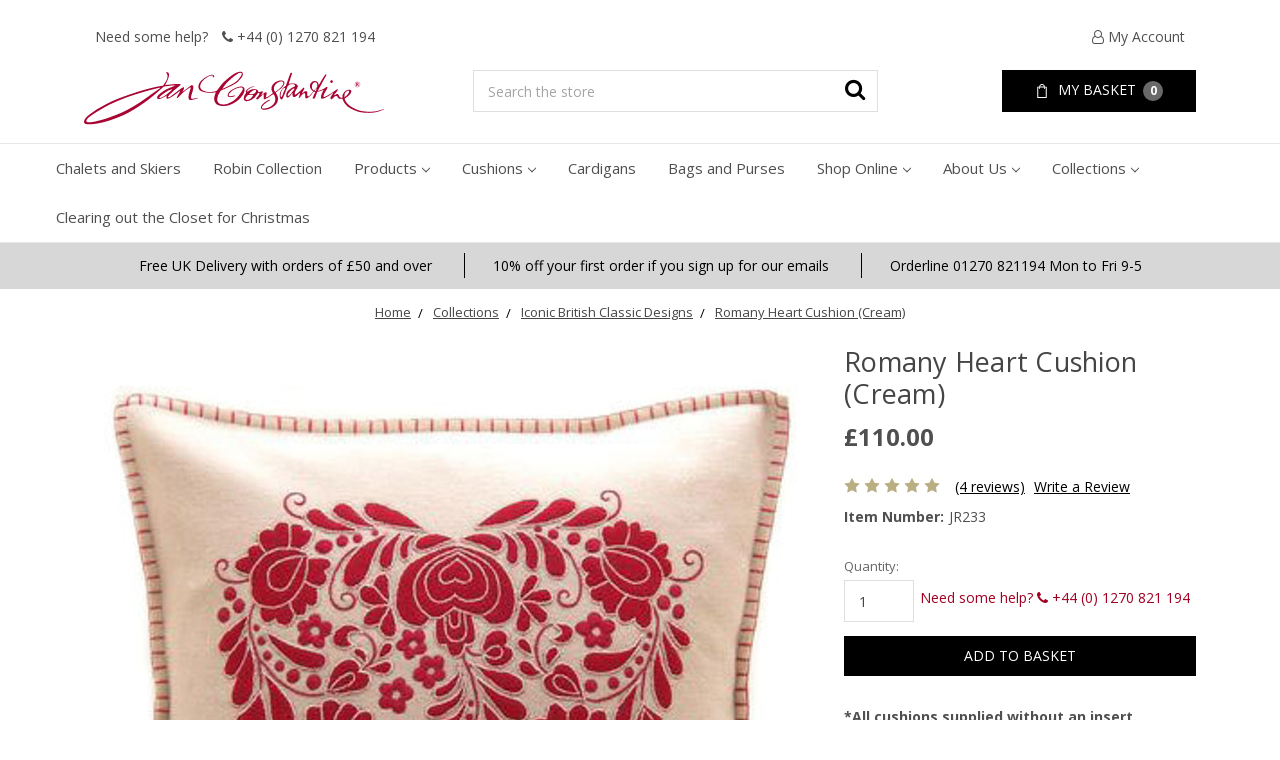

--- FILE ---
content_type: text/html; charset=UTF-8
request_url: https://www.janconstantine.com/jan-constantine-romany-heart-cushion-cream/
body_size: 36442
content:
<!DOCTYPE html>
<html class="no-js" lang="en">
    <head>
        <title>Luxury Romany Heart Cushion | Jan Constantine</title>
        <meta property="product:price:amount" content="110" /><meta property="product:price:currency" content="GBP" /><meta property="og:rating" content="5" /><meta property="og:url" content="https://www.janconstantine.com/jan-constantine-romany-heart-cushion-cream/" /><meta property="og:site_name" content="Jan Constantine " /><meta name="keywords" content="romany heart cushion, love cushion, heart pillow, luxury designer cushion, hand-embroidered cushion, heart cushion"><meta name="description" content="Designer hand-embroidered Romany Heart Cushion. Cream and red square wool cushion. 46cm x 46cm. Free UK delivery on all orders over £50.00"><link rel='canonical' href='https://www.janconstantine.com/jan-constantine-romany-heart-cushion-cream/' /><meta name='platform' content='bigcommerce.stencil' /><meta property="og:type" content="product" />
<meta property="og:title" content="Romany Heart Cushion (Cream)" />
<meta property="og:description" content="Designer hand-embroidered Romany Heart Cushion. Cream and red square wool cushion. 46cm x 46cm. Free UK delivery on all orders over £50.00" />
<meta property="og:image" content="https://cdn11.bigcommerce.com/s-4c118/products/193/images/3999/cream-and-red-romany-heart-cushion__13498.1691489653.500.750.jpg?c=2" />
<meta property="fb:admins" content="10150306785621151" />
<meta property="og:availability" content="instock" />
<meta property="pinterest:richpins" content="enabled" />
        
         
        <link href="https://cdn11.bigcommerce.com/s-4c118/product_images/favicon.ico" rel="shortcut icon">
        <meta name="viewport" content="width=device-width, initial-scale=1, maximum-scale=1">
        <link data-stencil-stylesheet href="https://cdn11.bigcommerce.com/s-4c118/stencil/71dcc590-52cc-0136-dd00-0242ac11000a/e/746c2aa0-19c3-0138-f64d-0242ac11000b/css/theme-ced7e5f0-71f0-013c-6d30-4ae16eb1c4b7.css" rel="stylesheet">
        <link href="https://fonts.googleapis.com/css?family=Open+Sans:400,700&display=swap" rel="stylesheet">
        <!--[if lt IE 9]>
                <script src="https://cdn11.bigcommerce.com/s-4c118/stencil/71dcc590-52cc-0136-dd00-0242ac11000a/e/746c2aa0-19c3-0138-f64d-0242ac11000b/modernizr-custom.js"></script>
        <![endif]-->

        <!-- Start Tracking Code for analytics_googleanalytics -->

<script>
    (function(i,s,o,g,r,a,m){i['GoogleAnalyticsObject']=r;i[r]=i[r]||function(){
    (i[r].q=i[r].q||[]).push(arguments)},i[r].l=1*new Date();a=s.createElement(o),
    m=s.getElementsByTagName(o)[0];a.async=1;a.src=g;m.parentNode.insertBefore(a,m)
    })(window,document,'script','//www.google-analytics.com/analytics.js','ga');

    ga('create', 'UA-35569881-1', 'janconstantine.com');
    ga('send', 'pageview');
    ga('require', 'ecommerce', 'ecommerce.js');

    function trackEcommerce() {
    this._addTrans = addTrans;
    this._addItem = addItems;
    this._trackTrans = trackTrans;
    }
    function addTrans(orderID,store,total,tax,shipping,city,state,country) {
    ga('ecommerce:addTransaction', {
        'id': orderID,
        'affiliation': store,
        'revenue': total,
        'tax': tax,
        'shipping': shipping,
        'city': city,
        'state': state,
        'country': country
    });
    }
    function addItems(orderID,sku,product,variation,price,qty) {
    ga('ecommerce:addItem', {
        'id': orderID,
        'sku': sku,
        'name': product,
        'category': variation,
        'price': price,
        'quantity': qty
    });
    }
    function trackTrans() {
        ga('ecommerce:send');
    }
    var pageTracker = new trackEcommerce();
</script>

<meta name="msvalidate.01" content="D77C51EE152DFD68DD88BF3A7AC8732F" />
<meta name="google-site-verification" content="ZLbiREwM7PcUtSUVN2nflcgyWg_FMTXGcBU_l27Bi_s" />
<meta name=“p:domain_verify” content=“d0bf3c21867ac4baa0acdeab6c390e58”/>

<!-- Hotjar Tracking Code for https://www.janconstantine.com/ --> 
<script> 
    (function(h,o,t,j,a,r){ 
        h.hj=h.hj||function(){(h.hj.q=h.hj.q||[]).push(arguments)}; 
        h._hjSettings={hjid:611460,hjsv:5}; 
        a=o.getElementsByTagName('head')[0]; 
        r=o.createElement('script');r.async=1; 
        r.src=t+h._hjSettings.hjid+j+h._hjSettings.hjsv; 
        a.appendChild(r); 
    })(window,document,'//static.hotjar.com/c/hotjar-','.js?sv='); 
</script>
<script type="text/javascript">var google_tag_params = {ecomm_prodid: 'REPLACE_WITH_VALUE',ecomm_pagetype: 'REPLACE_WITH_VALUE',ecomm_totalvalue: 'REPLACE_WITH_VALUE',};</script><script type="text/javascript">/* <![CDATA[ */var google_conversion_id = 994249592;var google_custom_params = window.google_tag_params;var google_remarketing_only = true;/* ]]> */</script><script type="text/javascript" src="//www.googleadservices.com/pagead/conversion.js"></script><noscript><div style="display:inline;"><img height="1" width="1" style="border-style:none;" alt="" src="//googleads.g.doubleclick.net/pagead/viewthroughconversion/994249592/?guid=ON&amp;script=0"/></div></noscript> 
<script src="https://conduit.mailchimpapp.com/js/stores/store_6awjbtmdjvv4ofwgu9vi/conduit.js"></script>

<!-- End Tracking Code for analytics_googleanalytics -->

<!-- Start Tracking Code for analytics_siteverification -->

<meta name="p:domain_verify" content="d5d17ed43f582e7e2e9af1b5bf1705be"/>

<!-- End Tracking Code for analytics_siteverification -->


<script type="text/javascript" src="https://checkout-sdk.bigcommerce.com/v1/loader.js" defer ></script>
<script src="https://www.google.com/recaptcha/api.js" async defer></script>
<script type="text/javascript">
var BCData = {"product_attributes":{"sku":"JR233","upc":null,"mpn":"JR233","gtin":null,"weight":null,"base":true,"image":null,"price":{"with_tax":{"formatted":"\u00a3110.00","value":110,"currency":"GBP"},"tax_label":"Tax"},"stock":null,"instock":true,"stock_message":null,"purchasable":true,"purchasing_message":null}};
</script>
<script src='https://cdn-webstores.webinterpret.com/common/js/webinterpret-loader.js?bigcommerce_store_hash=4c118' async></script>
<!-- TikTok Pixel Code Start: Initialization Script & Page Event -->
<script>
!function (w, d, t) {
  w.TiktokAnalyticsObject=t;var ttq=w[t]=w[t]||[];ttq.methods=["page","track","identify","instances","debug","on","off","once","ready","alias","group","enableCookie","disableCookie"],ttq.setAndDefer=function(t,e){t[e]=function(){t.push([e].concat(Array.prototype.slice.call(arguments,0)))}};for(var i=0;i<ttq.methods.length;i++)ttq.setAndDefer(ttq,ttq.methods[i]);ttq.instance=function(t){for(var e=ttq._i[t]||[],n=0;n<ttq.methods.length;n++)ttq.setAndDefer(e,ttq.methods[n]);return e},ttq.load=function(e,n){var i="https://analytics.tiktok.com/i18n/pixel/events.js";ttq._i=ttq._i||{},ttq._i[e]=[],ttq._i[e]._u=i,ttq._t=ttq._t||{},ttq._t[e]=+new Date,ttq._o=ttq._o||{},ttq._o[e]=n||{},ttq._partner=ttq._partner||"BigCommerce";var o=document.createElement("script");o.type="text/javascript",o.async=!0,o.src=i+"?sdkid="+e+"&lib="+t;var a=document.getElementsByTagName("script")[0];a.parentNode.insertBefore(o,a)};

  ttq.load('CQ2MAPJC77U32FDBIBB0');
  ttq.page();
}(window, document, 'ttq');

if (typeof BODL === 'undefined') {
  // https://developer.bigcommerce.com/theme-objects/breadcrumbs
  
  // https://developer.bigcommerce.com/theme-objects/brand
  
  // https://developer.bigcommerce.com/theme-objects/category
  
  
  // https://developer.bigcommerce.com/theme-objects/product
  
  
  
  
  
  
  
  // https://developer.bigcommerce.com/theme-objects/products
  
  // https://developer.bigcommerce.com/theme-objects/product_results
  
  // https://developer.bigcommerce.com/theme-objects/order
  
  // https://developer.bigcommerce.com/theme-objects/wishlist
  
  // https://developer.bigcommerce.com/theme-objects/wishlist
  
  // https://developer.bigcommerce.com/theme-objects/cart
  // (Fetching selective cart data to prevent additional payment button object html from causing JS parse error)
  
  
  
  // https://developer.bigcommerce.com/theme-objects/customer
  var BODL = JSON.parse("{\"breadcrumbs\":[{\"url\":\"https://www.janconstantine.com/\",\"name\":\"Home\"},{\"url\":\"https://www.janconstantine.com/collections/\",\"name\":\"Collections\"},{\"url\":\"https://www.janconstantine.com/iconic-british-classic-cushions/\",\"name\":\"Iconic British Classic Designs\"},{\"url\":\"https://www.janconstantine.com/jan-constantine-romany-heart-cushion-cream/\",\"name\":\"Romany Heart Cushion (Cream)\"}],\"productId\":193,\"skuId\":\"JR233\",\"productTitle\":\"Romany Heart Cushion (Cream)\",\"productCurrencyWithTax\":\"GBP\",\"productPriceWithTax\":110,\"products\":[],\"phone\":null,\"email\":null,\"address\":null}");
  
  const countryCodes = new Map([['Australia', 'au'],['New Zealand', 'nz'],['Russia', 'ru'],['Poland', 'pl'],['Czech Republic', 'cz'],['Israel', 'il'],['Romania', 'ro'],['Ukraine', 'ua'],['Japan', 'jp'],['Taiwan', 'tw'],['Ireland', 'ie'],['Austria', 'at'],['Sweden', 'se'],['Netherlands', 'nl'],['Norway', 'no'],['Finland', 'fi'],['Denmark', 'dk'],['Switzerland', 'ch'],['Belgium', 'be'],['Portugal', 'pt'],['Greece', 'gr'],['Germany', 'de'],['United Kingdom', 'gb'],['France', 'fr'],['Spain', 'es'],['Italy', 'it'],['India', 'in'],['South Korea', 'kr'],['Brazil', 'br'],['Mexico', 'mx'],['Argentina', 'ar'],['Chile', 'cl'],['Colombia', 'co'],['Peru', 'pe'],['Saudi Arabia', 'sa'],['Egypt', 'eg'],['United Arab Emirates', 'ae'],['Turkey', 'tr'],['Pakistan', 'pk'],['Morocco', 'ma'],['Iraq', 'iq'],['South Africa', 'za'],['Kuwait', 'kw'],['Oman', 'om'],['Qatar', 'qa'],['Bahrain', 'bh'],['Jordan', 'jo'],['Lebanon', 'lb'],['United States', 'us'],['Canada', 'ca'],['Singapore', 'sg'],['Thailand', 'th'],['Malaysia', 'my'],['Vietnam', 'vn'],['Philippines', 'ph'],['Indonesia', 'id'],['Cambodia', 'kh'],['Belarus', 'by'],['Venezuela', 've']]);
  const stateList = new Map([['Arizona', 'az'],['Alabama', 'al'],['Alaska', 'ak'],['Arkansas', 'ar'],['California', 'ca'],['Colorado', 'co'],['Connecticut', 'ct'],['Delaware', 'de'],['Florida', 'fl'],['Georgia', 'ga'],['Hawaii', 'hi'],['Idaho', 'id'],['Illinois', 'il'],['Indiana', 'in'],['Iowa', 'ia'],['Kansas', 'ks'],['Kentucky', 'ky'],['Louisiana', 'la'],['Maine', 'me'],['Maryland', 'md'],['Massachusetts', 'ma'],['Michigan', 'mi'],['Minnesota', 'mn'],['Mississippi', 'ms'],['Missouri', 'mo'],['Montana', 'mt'],['Nebraska', 'ne'],['Nevada', 'nv'],['New Hampshire', 'nh'],['New Jersey', 'nj'],['New Mexico', 'nm'],['New York', 'ny'],['North Carolina', 'nc'],['North Dakota', 'nd'],['Ohio', 'oh'],['Oklahoma', 'ok'],['Oregon', 'or'],['Pennsylvania', 'pa'],['Rhode Island', 'ri'],['South Carolina', 'sc'],['South Dakota', 'sd'],['Tennessee', 'tn'],['Texas', 'tx'],['Utah', 'ut'],['Vermont', 'vt'],['Virginia', 'va'],['Washington', 'wa'],['West Virginia', 'wv'],['Wisconsin', 'wi'],['Wyoming', 'wy']]);

  if (BODL.categoryName) {
    BODL.category = {
      name: BODL.categoryName,
      products: BODL.categoryProducts,
    }
  }

  if (BODL.productTitle) {
    BODL.product = {
      id: BODL.productId,
      title: BODL.productTitle,
      price: {
        without_tax: {
          currency: BODL.productCurrency,
          value: BODL.productPrice,
        },
      },
    }
  }
}

BODL.getCartItemContentId = (item) => {
  switch(item.type) {
    case 'GiftCertificate':
      return item.type;
      break;
    default:
      return item.product_id;
  }
}

BODL.getQueryParamValue = function (name) {
  var cleanName = name.replace(/[\[]/, '\[').replace(/[\]]/, '\]');
  var regex = new RegExp('[\?&]' + cleanName + '=([^&#]*)');
  var results = regex.exec(window.location.search);
  return results === null ? '' : decodeURIComponent(results[1].replace(/\+/g, ' '));
}

// Advanced Matching
  var phoneNumber = ''
  var email = ''
  var firstName = ''
  var lastName = ''
  var city = ''
  var state = ''
  var country = ''
  var zip = ''
  if (BODL.phone) {
    var phoneNumber = BODL.phone;
    if (BODL.phone.indexOf('+') === -1) {
   // No country code, so default to US code
        phoneNumber = `+1${phoneNumber}`;  
    }
  }

  if (BODL.email) {
    var email = BODL.email
  }
  
  if (BODL.address) {
    if (BODL.address.first_name) {
        firstName = (BODL.address.first_name).toLowerCase()
    }
    
    if (BODL.address.last_name) {
        lastName = (BODL.address.last_name).toLowerCase()
    }
    
    if (BODL.address.city) {
        city = BODL.address.city.replace(/\s+/g, '').toLowerCase();
    }
    
    rg = BODL.address.state;
    if (typeof rg !== 'undefined' && stateList.has(rg)) {
        state = stateList.get(rg);
    }
    
    cn = BODL.address.country
    if (typeof cn !== 'undefined' && countryCodes.has(cn)) {
        country = countryCodes.get(cn)
    }
    
    if (BODL.address.zip) {
        zip = BODL.address.zip
    }
  }
  
  ttq.instance('CQ2MAPJC77U32FDBIBB0').identify({
    email: email,
    phone_number: phoneNumber,
    first_name: firstName,
    last_name: lastName,
    city: city,
    state: state,
    country: country,
    zip_code: zip})
</script>
<!-- TikTok Pixel Code End: Initialization Script & Page Event -->

<!-- TikTok Pixel Code Start: View Product Content -->
<script>
if (BODL.product) {
  const countryCodes = new Map([['Australia', 'au'],['New Zealand', 'nz'],['Russia', 'ru'],['Poland', 'pl'],['Czech Republic', 'cz'],['Israel', 'il'],['Romania', 'ro'],['Ukraine', 'ua'],['Japan', 'jp'],['Taiwan', 'tw'],['Ireland', 'ie'],['Austria', 'at'],['Sweden', 'se'],['Netherlands', 'nl'],['Norway', 'no'],['Finland', 'fi'],['Denmark', 'dk'],['Switzerland', 'ch'],['Belgium', 'be'],['Portugal', 'pt'],['Greece', 'gr'],['Germany', 'de'],['United Kingdom', 'gb'],['France', 'fr'],['Spain', 'es'],['Italy', 'it'],['India', 'in'],['South Korea', 'kr'],['Brazil', 'br'],['Mexico', 'mx'],['Argentina', 'ar'],['Chile', 'cl'],['Colombia', 'co'],['Peru', 'pe'],['Saudi Arabia', 'sa'],['Egypt', 'eg'],['United Arab Emirates', 'ae'],['Turkey', 'tr'],['Pakistan', 'pk'],['Morocco', 'ma'],['Iraq', 'iq'],['South Africa', 'za'],['Kuwait', 'kw'],['Oman', 'om'],['Qatar', 'qa'],['Bahrain', 'bh'],['Jordan', 'jo'],['Lebanon', 'lb'],['United States', 'us'],['Canada', 'ca'],['Singapore', 'sg'],['Thailand', 'th'],['Malaysia', 'my'],['Vietnam', 'vn'],['Philippines', 'ph'],['Indonesia', 'id'],['Cambodia', 'kh'],['Belarus', 'by'],['Venezuela', 've']]);
  const stateList = new Map([['Arizona', 'az'],['Alabama', 'al'],['Alaska', 'ak'],['Arkansas', 'ar'],['California', 'ca'],['Colorado', 'co'],['Connecticut', 'ct'],['Delaware', 'de'],['Florida', 'fl'],['Georgia', 'ga'],['Hawaii', 'hi'],['Idaho', 'id'],['Illinois', 'il'],['Indiana', 'in'],['Iowa', 'ia'],['Kansas', 'ks'],['Kentucky', 'ky'],['Louisiana', 'la'],['Maine', 'me'],['Maryland', 'md'],['Massachusetts', 'ma'],['Michigan', 'mi'],['Minnesota', 'mn'],['Mississippi', 'ms'],['Missouri', 'mo'],['Montana', 'mt'],['Nebraska', 'ne'],['Nevada', 'nv'],['New Hampshire', 'nh'],['New Jersey', 'nj'],['New Mexico', 'nm'],['New York', 'ny'],['North Carolina', 'nc'],['North Dakota', 'nd'],['Ohio', 'oh'],['Oklahoma', 'ok'],['Oregon', 'or'],['Pennsylvania', 'pa'],['Rhode Island', 'ri'],['South Carolina', 'sc'],['South Dakota', 'sd'],['Tennessee', 'tn'],['Texas', 'tx'],['Utah', 'ut'],['Vermont', 'vt'],['Virginia', 'va'],['Washington', 'wa'],['West Virginia', 'wv'],['Wisconsin', 'wi'],['Wyoming', 'wy']]);

  // Advanced Matching
  var phoneNumber = ''
  var email = ''
  var firstName = ''
  var lastName = ''
  var city = ''
  var state = ''
  var country = ''
  var zip = ''
  if (BODL.phone) {
    var phoneNumber = BODL.phone;
    if (BODL.phone.indexOf('+') === -1) {
   // No country code, so default to US code
        phoneNumber = `+1${phoneNumber}`;  
    }
  }
  
  if (BODL.email) {
    var email = BODL.email
  }
  
  if (BODL.address) {
    if (BODL.address.first_name) {
        firstName = (BODL.address.first_name).toLowerCase()
    }
    
    if (BODL.address.last_name) {
        lastName = (BODL.address.last_name).toLowerCase()
    }
    
    if (BODL.address.city) {
        city = BODL.address.city.replace(/\s+/g, '').toLowerCase();
    }
    
    rg = BODL.address.state;
    if (typeof rg !== 'undefined' && stateList.has(rg)) {
        state = stateList.get(rg);
    }
    
    cn = BODL.address.country
    if (typeof cn !== 'undefined' && countryCodes.has(cn)) {
        country = countryCodes.get(cn)
    }
    
    if (BODL.address.zip) {
        zip = BODL.address.zip
    }
  }
  
  ttq.instance('CQ2MAPJC77U32FDBIBB0').identify({
    email: email,
    phone_number: phoneNumber,
    first_name: firstName,
    last_name: lastName,
    city: city,
    state: state,
    country: country,
    zip_code: zip})
    
  var productPrice = 0
  var productCurrency = ""
  if (BODL.productCurrencyWithoutTax && BODL.productCurrencyWithoutTax !== "") {
    productPrice = BODL.productPriceWithoutTax
    productCurrency = BODL.productCurrencyWithoutTax
  }
  if (BODL.productCurrencyWithTax && BODL.productCurrencyWithTax !== "") {
    productPrice = BODL.productPriceWithTax
    productCurrency = BODL.productCurrencyWithTax
  }
  //default contentId to productId if sku_id is not found on product 
  var contentID = BODL.productId
  if (BODL.skuId && BODL.skuId !== "") {
    contentID = BODL.skuId
  }
  ttq.instance('CQ2MAPJC77U32FDBIBB0').track('ViewContent', {
    content_id: contentID,
    content_category: BODL.breadcrumbs[1] ? BODL.breadcrumbs[1].name : '',
    content_name: BODL.product.title,
    content_type: "product_group",
    currency: productCurrency,
    price: productPrice,
    value: productPrice,
  });
}
</script>
<!-- TikTok Pixel Code End: View Product Content -->

<!-- TikTok Pixel Code Start: View Category Content -->
<script>
if (BODL.category) {
  const countryCodes = new Map([['Australia', 'au'],['New Zealand', 'nz'],['Russia', 'ru'],['Poland', 'pl'],['Czech Republic', 'cz'],['Israel', 'il'],['Romania', 'ro'],['Ukraine', 'ua'],['Japan', 'jp'],['Taiwan', 'tw'],['Ireland', 'ie'],['Austria', 'at'],['Sweden', 'se'],['Netherlands', 'nl'],['Norway', 'no'],['Finland', 'fi'],['Denmark', 'dk'],['Switzerland', 'ch'],['Belgium', 'be'],['Portugal', 'pt'],['Greece', 'gr'],['Germany', 'de'],['United Kingdom', 'gb'],['France', 'fr'],['Spain', 'es'],['Italy', 'it'],['India', 'in'],['South Korea', 'kr'],['Brazil', 'br'],['Mexico', 'mx'],['Argentina', 'ar'],['Chile', 'cl'],['Colombia', 'co'],['Peru', 'pe'],['Saudi Arabia', 'sa'],['Egypt', 'eg'],['United Arab Emirates', 'ae'],['Turkey', 'tr'],['Pakistan', 'pk'],['Morocco', 'ma'],['Iraq', 'iq'],['South Africa', 'za'],['Kuwait', 'kw'],['Oman', 'om'],['Qatar', 'qa'],['Bahrain', 'bh'],['Jordan', 'jo'],['Lebanon', 'lb'],['United States', 'us'],['Canada', 'ca'],['Singapore', 'sg'],['Thailand', 'th'],['Malaysia', 'my'],['Vietnam', 'vn'],['Philippines', 'ph'],['Indonesia', 'id'],['Cambodia', 'kh'],['Belarus', 'by'],['Venezuela', 've']]);
  const stateList = new Map([['Arizona', 'az'],['Alabama', 'al'],['Alaska', 'ak'],['Arkansas', 'ar'],['California', 'ca'],['Colorado', 'co'],['Connecticut', 'ct'],['Delaware', 'de'],['Florida', 'fl'],['Georgia', 'ga'],['Hawaii', 'hi'],['Idaho', 'id'],['Illinois', 'il'],['Indiana', 'in'],['Iowa', 'ia'],['Kansas', 'ks'],['Kentucky', 'ky'],['Louisiana', 'la'],['Maine', 'me'],['Maryland', 'md'],['Massachusetts', 'ma'],['Michigan', 'mi'],['Minnesota', 'mn'],['Mississippi', 'ms'],['Missouri', 'mo'],['Montana', 'mt'],['Nebraska', 'ne'],['Nevada', 'nv'],['New Hampshire', 'nh'],['New Jersey', 'nj'],['New Mexico', 'nm'],['New York', 'ny'],['North Carolina', 'nc'],['North Dakota', 'nd'],['Ohio', 'oh'],['Oklahoma', 'ok'],['Oregon', 'or'],['Pennsylvania', 'pa'],['Rhode Island', 'ri'],['South Carolina', 'sc'],['South Dakota', 'sd'],['Tennessee', 'tn'],['Texas', 'tx'],['Utah', 'ut'],['Vermont', 'vt'],['Virginia', 'va'],['Washington', 'wa'],['West Virginia', 'wv'],['Wisconsin', 'wi'],['Wyoming', 'wy']]);
  
  // Advanced Matching
  var phoneNumber = ''
  var email = ''
  var firstName = ''
  var lastName = ''
  var city = ''
  var state = ''
  var country = ''
  var zip = ''
  if (BODL.phone) {
    var phoneNumber = BODL.phone;
    if (BODL.phone.indexOf('+') === -1) {
    // No country code, so default to US code
        phoneNumber = `+1${phoneNumber}`;  
    }
  }
    
  if (BODL.email) {
    var email = BODL.email
  }
  
  if (BODL.address) {
    if (BODL.address.first_name) {
        firstName = (BODL.address.first_name).toLowerCase()
    }
    
    if (BODL.address.last_name) {
        lastName = (BODL.address.last_name).toLowerCase()
    }
    
    if (BODL.address.city) {
        city = BODL.address.city.replace(/\s+/g, '').toLowerCase();
    }
    
    rg = BODL.address.state;
    if (typeof rg !== 'undefined' && stateList.has(rg)) {
        state = stateList.get(rg);
    }
    
    cn = BODL.address.country
    if (typeof cn !== 'undefined' && countryCodes.has(cn)) {
        country = countryCodes.get(cn)
    }
    
    if (BODL.address.zip) {
        zip = BODL.address.zip
    }
  }
  
  ttq.instance('CQ2MAPJC77U32FDBIBB0').identify({
    email: email,
    phone_number: phoneNumber,
    first_name: firstName,
    last_name: lastName,
    city: city,
    state: state,
    country: country,
    zip_code: zip})
    
  ttq.instance('CQ2MAPJC77U32FDBIBB0').track('ViewContent', {
    contents: BODL.category.products.map((p) => ({
      content_id: p.id,
      content_category: BODL.category.name,
      content_name: p.name,
      content_type: "product_group"
    }))
  });
}
</script>
<!-- TikTok Pixel Code End: View Category Content -->

<!-- TikTok Pixel Code Start: Add to Wishlist -->
<script>
// This only sends one wishlist product: the one that was just added based on the 'added_product_id' param in the url
if (BODL.wishlist) {
  var productPrice = 0
  var productCurrency = ""
  if (BODL.productCurrencyWithoutTax && BODL.productCurrencyWithoutTax !== "") {
    productPrice = BODL.productPriceWithoutTax
    productCurrency = BODL.productCurrencyWithoutTax
  }
  if (BODL.productCurrencyWithTax && BODL.productCurrencyWithTax !== "") {
    productPrice = BODL.productPriceWithTax
    productCurrency = BODL.productCurrencyWithTax
  }

  var addedWishlistItem = BODL.wishlist.items.filter((i) => i.product_id === parseInt(BODL.getQueryParamValue('added_product_id'))).map((p) => ({
    var contentId = p.product_id
    if (p.sku && p.sku !== "") {
        contentId = p.sku
    }
    content_id: contentId,
    // Commenting out as category data doesn't exist on wishlist items
    // content_category: p.does_not_exist, 
    content_name: p.name,
    content_type: "product_group",
    currency: productCurrency,
    price: productPrice,
    value: productPrice,
  }));
  
  const countryCodes = new Map([['Australia', 'au'],['New Zealand', 'nz'],['Russia', 'ru'],['Poland', 'pl'],['Czech Republic', 'cz'],['Israel', 'il'],['Romania', 'ro'],['Ukraine', 'ua'],['Japan', 'jp'],['Taiwan', 'tw'],['Ireland', 'ie'],['Austria', 'at'],['Sweden', 'se'],['Netherlands', 'nl'],['Norway', 'no'],['Finland', 'fi'],['Denmark', 'dk'],['Switzerland', 'ch'],['Belgium', 'be'],['Portugal', 'pt'],['Greece', 'gr'],['Germany', 'de'],['United Kingdom', 'gb'],['France', 'fr'],['Spain', 'es'],['Italy', 'it'],['India', 'in'],['South Korea', 'kr'],['Brazil', 'br'],['Mexico', 'mx'],['Argentina', 'ar'],['Chile', 'cl'],['Colombia', 'co'],['Peru', 'pe'],['Saudi Arabia', 'sa'],['Egypt', 'eg'],['United Arab Emirates', 'ae'],['Turkey', 'tr'],['Pakistan', 'pk'],['Morocco', 'ma'],['Iraq', 'iq'],['South Africa', 'za'],['Kuwait', 'kw'],['Oman', 'om'],['Qatar', 'qa'],['Bahrain', 'bh'],['Jordan', 'jo'],['Lebanon', 'lb'],['United States', 'us'],['Canada', 'ca'],['Singapore', 'sg'],['Thailand', 'th'],['Malaysia', 'my'],['Vietnam', 'vn'],['Philippines', 'ph'],['Indonesia', 'id'],['Cambodia', 'kh'],['Belarus', 'by'],['Venezuela', 've']]);
  const stateList = new Map([['Arizona', 'az'],['Alabama', 'al'],['Alaska', 'ak'],['Arkansas', 'ar'],['California', 'ca'],['Colorado', 'co'],['Connecticut', 'ct'],['Delaware', 'de'],['Florida', 'fl'],['Georgia', 'ga'],['Hawaii', 'hi'],['Idaho', 'id'],['Illinois', 'il'],['Indiana', 'in'],['Iowa', 'ia'],['Kansas', 'ks'],['Kentucky', 'ky'],['Louisiana', 'la'],['Maine', 'me'],['Maryland', 'md'],['Massachusetts', 'ma'],['Michigan', 'mi'],['Minnesota', 'mn'],['Mississippi', 'ms'],['Missouri', 'mo'],['Montana', 'mt'],['Nebraska', 'ne'],['Nevada', 'nv'],['New Hampshire', 'nh'],['New Jersey', 'nj'],['New Mexico', 'nm'],['New York', 'ny'],['North Carolina', 'nc'],['North Dakota', 'nd'],['Ohio', 'oh'],['Oklahoma', 'ok'],['Oregon', 'or'],['Pennsylvania', 'pa'],['Rhode Island', 'ri'],['South Carolina', 'sc'],['South Dakota', 'sd'],['Tennessee', 'tn'],['Texas', 'tx'],['Utah', 'ut'],['Vermont', 'vt'],['Virginia', 'va'],['Washington', 'wa'],['West Virginia', 'wv'],['Wisconsin', 'wi'],['Wyoming', 'wy']]);
  
  // Advanced Matching
  var phoneNumber = ''
  var email = ''
  var firstName = ''
  var lastName = ''
  var city = ''
  var state = ''
  var country = ''
  var zip = ''
  if (BODL.phone) {
    var phoneNumber = BODL.phone;
    if (BODL.phone.indexOf('+') === -1) {
   // No country code, so default to US code
        phoneNumber = `+1${phoneNumber}`;  
    }
  }

  if (BODL.email) {
    var email = BODL.email
  }
  
  if (BODL.address) {
    if (BODL.address.first_name) {
        firstName = (BODL.address.first_name).toLowerCase()
    }
    
    if (BODL.address.last_name) {
        lastName = (BODL.address.last_name).toLowerCase()
    }
    
    if (BODL.address.city) {
        city = BODL.address.city.replace(/\s+/g, '').toLowerCase();
    }
    
    rg = BODL.address.state;
    if (typeof rg !== 'undefined' && stateList.has(rg)) {
        state = stateList.get(rg);
    }
    
    cn = BODL.address.country
    if (typeof cn !== 'undefined' && countryCodes.has(cn)) {
        country = countryCodes.get(cn)
    }
    
    if (BODL.address.zip) {
        zip = BODL.address.zip
    }
  }
  
  ttq.instance('CQ2MAPJC77U32FDBIBB0').identify({
    email: email,
    phone_number: phoneNumber,
    first_name: firstName,
    last_name: lastName,
    city: city,
    state: state,
    country: country,
    zip_code: zip})
  
  ttq.instance('CQ2MAPJC77U32FDBIBB0').track('AddToWishlist', addedWishlistItem[0]);
}
</script>
<!-- TikTok Pixel Code End: Add to Wishlist -->

<!-- TikTok Pixel Code Start: Subscribe to Newsletter -->
<script>
if (window.location.pathname.indexOf('/subscribe.php') === 0 && BODL.getQueryParamValue('result') === 'success') {
  const countryCodes = new Map([['Australia', 'au'],['New Zealand', 'nz'],['Russia', 'ru'],['Poland', 'pl'],['Czech Republic', 'cz'],['Israel', 'il'],['Romania', 'ro'],['Ukraine', 'ua'],['Japan', 'jp'],['Taiwan', 'tw'],['Ireland', 'ie'],['Austria', 'at'],['Sweden', 'se'],['Netherlands', 'nl'],['Norway', 'no'],['Finland', 'fi'],['Denmark', 'dk'],['Switzerland', 'ch'],['Belgium', 'be'],['Portugal', 'pt'],['Greece', 'gr'],['Germany', 'de'],['United Kingdom', 'gb'],['France', 'fr'],['Spain', 'es'],['Italy', 'it'],['India', 'in'],['South Korea', 'kr'],['Brazil', 'br'],['Mexico', 'mx'],['Argentina', 'ar'],['Chile', 'cl'],['Colombia', 'co'],['Peru', 'pe'],['Saudi Arabia', 'sa'],['Egypt', 'eg'],['United Arab Emirates', 'ae'],['Turkey', 'tr'],['Pakistan', 'pk'],['Morocco', 'ma'],['Iraq', 'iq'],['South Africa', 'za'],['Kuwait', 'kw'],['Oman', 'om'],['Qatar', 'qa'],['Bahrain', 'bh'],['Jordan', 'jo'],['Lebanon', 'lb'],['United States', 'us'],['Canada', 'ca'],['Singapore', 'sg'],['Thailand', 'th'],['Malaysia', 'my'],['Vietnam', 'vn'],['Philippines', 'ph'],['Indonesia', 'id'],['Cambodia', 'kh'],['Belarus', 'by'],['Venezuela', 've']]);
  const stateList = new Map([['Arizona', 'az'],['Alabama', 'al'],['Alaska', 'ak'],['Arkansas', 'ar'],['California', 'ca'],['Colorado', 'co'],['Connecticut', 'ct'],['Delaware', 'de'],['Florida', 'fl'],['Georgia', 'ga'],['Hawaii', 'hi'],['Idaho', 'id'],['Illinois', 'il'],['Indiana', 'in'],['Iowa', 'ia'],['Kansas', 'ks'],['Kentucky', 'ky'],['Louisiana', 'la'],['Maine', 'me'],['Maryland', 'md'],['Massachusetts', 'ma'],['Michigan', 'mi'],['Minnesota', 'mn'],['Mississippi', 'ms'],['Missouri', 'mo'],['Montana', 'mt'],['Nebraska', 'ne'],['Nevada', 'nv'],['New Hampshire', 'nh'],['New Jersey', 'nj'],['New Mexico', 'nm'],['New York', 'ny'],['North Carolina', 'nc'],['North Dakota', 'nd'],['Ohio', 'oh'],['Oklahoma', 'ok'],['Oregon', 'or'],['Pennsylvania', 'pa'],['Rhode Island', 'ri'],['South Carolina', 'sc'],['South Dakota', 'sd'],['Tennessee', 'tn'],['Texas', 'tx'],['Utah', 'ut'],['Vermont', 'vt'],['Virginia', 'va'],['Washington', 'wa'],['West Virginia', 'wv'],['Wisconsin', 'wi'],['Wyoming', 'wy']]);
  
  // Advanced Matching
  var phoneNumber = ''
  var email = ''
  var firstName = ''
  var lastName = ''
  var city = ''
  var state = ''
  var country = ''
  var zip = ''
  if (BODL.phone) {
    var phoneNumber = BODL.phone;
    if (BODL.phone.indexOf('+') === -1) {
   // No country code, so default to US code
        phoneNumber = `+1${phoneNumber}`;  
    }
  }

  if (BODL.email) {
    var email = BODL.email
  }
  
  if (BODL.address) {
    if (BODL.address.first_name) {
        firstName = (BODL.address.first_name).toLowerCase()
    }
    
    if (BODL.address.last_name) {
        lastName = (BODL.address.last_name).toLowerCase()
    }
    
    if (BODL.address.city) {
        city = BODL.address.city.replace(/\s+/g, '').toLowerCase();
    }
    
    rg = BODL.address.state;
    if (typeof rg !== 'undefined' && stateList.has(rg)) {
        state = stateList.get(rg);
    }
    
    cn = BODL.address.country
    if (typeof cn !== 'undefined' && countryCodes.has(cn)) {
        country = countryCodes.get(cn)
    }
    
    if (BODL.address.zip) {
        zip = BODL.address.zip
    }
  }
  
  ttq.instance('CQ2MAPJC77U32FDBIBB0').identify({
    email: email,
    phone_number: phoneNumber,
    first_name: firstName,
    last_name: lastName,
    city: city,
    state: state,
    country: country,
    zip_code: zip})

  ttq.instance('CQ2MAPJC77U32FDBIBB0').track('Subscribe');
}
</script>
<!-- TikTok Pixel Code End: Subscribe to Newsletter -->

<!-- TikTok Pixel Code Start: Search -->
<script>
if (BODL.search) {
  const countryCodes = new Map([['Australia', 'au'],['New Zealand', 'nz'],['Russia', 'ru'],['Poland', 'pl'],['Czech Republic', 'cz'],['Israel', 'il'],['Romania', 'ro'],['Ukraine', 'ua'],['Japan', 'jp'],['Taiwan', 'tw'],['Ireland', 'ie'],['Austria', 'at'],['Sweden', 'se'],['Netherlands', 'nl'],['Norway', 'no'],['Finland', 'fi'],['Denmark', 'dk'],['Switzerland', 'ch'],['Belgium', 'be'],['Portugal', 'pt'],['Greece', 'gr'],['Germany', 'de'],['United Kingdom', 'gb'],['France', 'fr'],['Spain', 'es'],['Italy', 'it'],['India', 'in'],['South Korea', 'kr'],['Brazil', 'br'],['Mexico', 'mx'],['Argentina', 'ar'],['Chile', 'cl'],['Colombia', 'co'],['Peru', 'pe'],['Saudi Arabia', 'sa'],['Egypt', 'eg'],['United Arab Emirates', 'ae'],['Turkey', 'tr'],['Pakistan', 'pk'],['Morocco', 'ma'],['Iraq', 'iq'],['South Africa', 'za'],['Kuwait', 'kw'],['Oman', 'om'],['Qatar', 'qa'],['Bahrain', 'bh'],['Jordan', 'jo'],['Lebanon', 'lb'],['United States', 'us'],['Canada', 'ca'],['Singapore', 'sg'],['Thailand', 'th'],['Malaysia', 'my'],['Vietnam', 'vn'],['Philippines', 'ph'],['Indonesia', 'id'],['Cambodia', 'kh'],['Belarus', 'by'],['Venezuela', 've']]);
  const stateList = new Map([['Arizona', 'az'],['Alabama', 'al'],['Alaska', 'ak'],['Arkansas', 'ar'],['California', 'ca'],['Colorado', 'co'],['Connecticut', 'ct'],['Delaware', 'de'],['Florida', 'fl'],['Georgia', 'ga'],['Hawaii', 'hi'],['Idaho', 'id'],['Illinois', 'il'],['Indiana', 'in'],['Iowa', 'ia'],['Kansas', 'ks'],['Kentucky', 'ky'],['Louisiana', 'la'],['Maine', 'me'],['Maryland', 'md'],['Massachusetts', 'ma'],['Michigan', 'mi'],['Minnesota', 'mn'],['Mississippi', 'ms'],['Missouri', 'mo'],['Montana', 'mt'],['Nebraska', 'ne'],['Nevada', 'nv'],['New Hampshire', 'nh'],['New Jersey', 'nj'],['New Mexico', 'nm'],['New York', 'ny'],['North Carolina', 'nc'],['North Dakota', 'nd'],['Ohio', 'oh'],['Oklahoma', 'ok'],['Oregon', 'or'],['Pennsylvania', 'pa'],['Rhode Island', 'ri'],['South Carolina', 'sc'],['South Dakota', 'sd'],['Tennessee', 'tn'],['Texas', 'tx'],['Utah', 'ut'],['Vermont', 'vt'],['Virginia', 'va'],['Washington', 'wa'],['West Virginia', 'wv'],['Wisconsin', 'wi'],['Wyoming', 'wy']]);
  
  // Advanced Matching
  var phoneNumber = ''
  var email = ''
  var firstName = ''
  var lastName = ''
  var city = ''
  var state = ''
  var country = ''
  var zip = ''
  if (BODL.phone) {
    var phoneNumber = BODL.phone;
    if (BODL.phone.indexOf('+') === -1) {
   // No country code, so default to US code
        phoneNumber = `+1${phoneNumber}`;  
    }
  }

  if (BODL.email) {
    var email = BODL.email
  }
  
  if (BODL.address) {
    if (BODL.address.first_name) {
        firstName = (BODL.address.first_name).toLowerCase()
    }
    
    if (BODL.address.last_name) {
        lastName = (BODL.address.last_name).toLowerCase()
    }
    
    if (BODL.address.city) {
        city = BODL.address.city.replace(/\s+/g, '').toLowerCase();
    }
    
    rg = BODL.address.state;
    if (typeof rg !== 'undefined' && stateList.has(rg)) {
        state = stateList.get(rg);
    }
    
    cn = BODL.address.country
    if (typeof cn !== 'undefined' && countryCodes.has(cn)) {
        country = countryCodes.get(cn)
    }
    
    if (BODL.address.zip) {
        zip = BODL.address.zip
    }
  }
  
  ttq.instance('CQ2MAPJC77U32FDBIBB0').identify({
    email: email,
    phone_number: phoneNumber,
    first_name: firstName,
    last_name: lastName,
    city: city,
    state: state,
    country: country,
    zip_code: zip})
    
  var productPrice = 0
  var productCurrency = ""
  if (BODL.productCurrencyWithoutTax && BODL.productCurrencyWithoutTax !== "") {
    productPrice = BODL.productPriceWithoutTax
    productCurrency = BODL.productCurrencyWithoutTax
  }
  if (BODL.productCurrencyWithTax && BODL.productCurrencyWithTax !== "") {
    productPrice = BODL.productPriceWithTax
    productCurrency = BODL.productCurrencyWithTax
  }

  ttq.instance('CQ2MAPJC77U32FDBIBB0').track('Search', {
    query: BODL.getQueryParamValue('search_query'),
    contents: BODL.search.products.map((p) => ({
      var contentId = p.id
      if (p.sku && p.sku !== "") {
        contentId = p.sku
      }
      content_id: contentId,
      // Products can be in multiple categories.
      // Commenting out as this might distort category reports if only the first one is used.
      // content_category: p.category[0], 
      content_name: p.name,
      content_type: "product_group",
      currency: productCurrency,
      price: productPrice,
      value: productPrice,
    }))
  });
}
</script>
<!-- TikTok Pixel Code End: Search -->

<!-- TikTok Pixel Code Start: Registration -->
<script>
if (window.location.pathname.indexOf('/login.php') === 0 && BODL.getQueryParamValue('action') === 'account_created') {
  const countryCodes = new Map([['Australia', 'au'],['New Zealand', 'nz'],['Russia', 'ru'],['Poland', 'pl'],['Czech Republic', 'cz'],['Israel', 'il'],['Romania', 'ro'],['Ukraine', 'ua'],['Japan', 'jp'],['Taiwan', 'tw'],['Ireland', 'ie'],['Austria', 'at'],['Sweden', 'se'],['Netherlands', 'nl'],['Norway', 'no'],['Finland', 'fi'],['Denmark', 'dk'],['Switzerland', 'ch'],['Belgium', 'be'],['Portugal', 'pt'],['Greece', 'gr'],['Germany', 'de'],['United Kingdom', 'gb'],['France', 'fr'],['Spain', 'es'],['Italy', 'it'],['India', 'in'],['South Korea', 'kr'],['Brazil', 'br'],['Mexico', 'mx'],['Argentina', 'ar'],['Chile', 'cl'],['Colombia', 'co'],['Peru', 'pe'],['Saudi Arabia', 'sa'],['Egypt', 'eg'],['United Arab Emirates', 'ae'],['Turkey', 'tr'],['Pakistan', 'pk'],['Morocco', 'ma'],['Iraq', 'iq'],['South Africa', 'za'],['Kuwait', 'kw'],['Oman', 'om'],['Qatar', 'qa'],['Bahrain', 'bh'],['Jordan', 'jo'],['Lebanon', 'lb'],['United States', 'us'],['Canada', 'ca'],['Singapore', 'sg'],['Thailand', 'th'],['Malaysia', 'my'],['Vietnam', 'vn'],['Philippines', 'ph'],['Indonesia', 'id'],['Cambodia', 'kh'],['Belarus', 'by'],['Venezuela', 've']]);
  const stateList = new Map([['Arizona', 'az'],['Alabama', 'al'],['Alaska', 'ak'],['Arkansas', 'ar'],['California', 'ca'],['Colorado', 'co'],['Connecticut', 'ct'],['Delaware', 'de'],['Florida', 'fl'],['Georgia', 'ga'],['Hawaii', 'hi'],['Idaho', 'id'],['Illinois', 'il'],['Indiana', 'in'],['Iowa', 'ia'],['Kansas', 'ks'],['Kentucky', 'ky'],['Louisiana', 'la'],['Maine', 'me'],['Maryland', 'md'],['Massachusetts', 'ma'],['Michigan', 'mi'],['Minnesota', 'mn'],['Mississippi', 'ms'],['Missouri', 'mo'],['Montana', 'mt'],['Nebraska', 'ne'],['Nevada', 'nv'],['New Hampshire', 'nh'],['New Jersey', 'nj'],['New Mexico', 'nm'],['New York', 'ny'],['North Carolina', 'nc'],['North Dakota', 'nd'],['Ohio', 'oh'],['Oklahoma', 'ok'],['Oregon', 'or'],['Pennsylvania', 'pa'],['Rhode Island', 'ri'],['South Carolina', 'sc'],['South Dakota', 'sd'],['Tennessee', 'tn'],['Texas', 'tx'],['Utah', 'ut'],['Vermont', 'vt'],['Virginia', 'va'],['Washington', 'wa'],['West Virginia', 'wv'],['Wisconsin', 'wi'],['Wyoming', 'wy']]);
  
  // Advanced Matching
  var phoneNumber = ''
  var email = ''
  var firstName = ''
  var lastName = ''
  var city = ''
  var state = ''
  var country = ''
  var zip = ''
  if (BODL.phone) {
    var phoneNumber = BODL.phone;
    if (BODL.phone.indexOf('+') === -1) {
   // No country code, so default to US code
        phoneNumber = `+1${phoneNumber}`;  
    }
  }

  if (BODL.email) {
    var email = BODL.email
  }
  
  if (BODL.address) {
    if (BODL.address.first_name) {
        firstName = (BODL.address.first_name).toLowerCase()
    }
    
    if (BODL.address.last_name) {
        lastName = (BODL.address.last_name).toLowerCase()
    }
    
    if (BODL.address.city) {
        city = BODL.address.city.replace(/\s+/g, '').toLowerCase();
    }
    
    rg = BODL.address.state;
    if (typeof rg !== 'undefined' && stateList.has(rg)) {
        state = stateList.get(rg);
    }
    
    cn = BODL.address.country
    if (typeof cn !== 'undefined' && countryCodes.has(cn)) {
        country = countryCodes.get(cn)
    }
    
    if (BODL.address.zip) {
        zip = BODL.address.zip
    }
  }
  
  ttq.instance('CQ2MAPJC77U32FDBIBB0').identify({
    email: email,
    phone_number: phoneNumber,
    first_name: firstName,
    last_name: lastName,
    city: city,
    state: state,
    country: country,
    zip_code: zip})
  
  ttq.instance('CQ2MAPJC77U32FDBIBB0').track('Registration');
}
</script>
<!-- TikTok Pixel Code End: Registration -->

<script nonce="">
(function () {
    var xmlHttp = new XMLHttpRequest();

    xmlHttp.open('POST', 'https://bes.gcp.data.bigcommerce.com/nobot');
    xmlHttp.setRequestHeader('Content-Type', 'application/json');
    xmlHttp.send('{"store_id":"188546","timezone_offset":"1.0","timestamp":"2025-12-09T21:12:36.70070900Z","visit_id":"b828824a-f57e-4b21-a474-3225103d431f","channel_id":1}');
})();
</script>

        

        
        
        
        
        <!-- snippet location htmlhead -->
    </head>
    <body>
        <!-- snippet location header -->
        <div class="icons-svg-sprite"><svg xmlns="http://www.w3.org/2000/svg"><defs> <path id="stumbleupon-path-1" d="M0,0.0749333333 L31.9250667,0.0749333333 L31.9250667,31.984 L0,31.984"/> </defs><symbol viewBox="0 0 24 24" id="icon-add"><path d="M19 13h-6v6h-2v-6H5v-2h6V5h2v6h6v2z"/></symbol><symbol viewBox="0 0 36 36" id="icon-arrow-down"> <path d="M16.5 6v18.26l-8.38-8.38-2.12 2.12 12 12 12-12-2.12-2.12-8.38 8.38v-18.26h-3z"/> </symbol><symbol viewBox="0 0 32 32" id="icon-bag"> <g> <path d="M24.8,28.7v1H7.2V8.2h2.3v2.3c0,0.6,0.5,1.1,1.1,1.1c0.6,0,1.1-0.5,1.1-1.1V8.2h8.6v2.3c0,0.6,0.5,1.1,1.1,1.1
		c0.6,0,1.1-0.5,1.1-1.1V8.2h2.3v5.5 M27,15.4V7.1C27,6.4,26.5,6,25.9,6h-3.4c-0.3-3.3-3.1-6-6.4-6H16c-3.4,0-6.2,2.6-6.4,6H6.1
		C5.5,6,5,6.4,5,7.1v23.8C5,31.5,5.5,32,6.1,32h19.8c0.6,0,1.1-0.5,1.1-1.1 M16,2.2L16,2.2c2.3,0,4,1.6,4.3,3.7h-8.5
		C12,3.9,13.8,2.2,16,2.2z"/> </g> </symbol><symbol viewBox="0 0 12 8" id="icon-chevron-down"><path d="M6 6.174l5.313-4.96.23-.214.457.427-.23.214-5.51 5.146L6.03 7 6 6.972 5.97 7l-.23-.214L.23 1.64 0 1.428.458 1l.23.214L6 6.174z" stroke-linecap="square" fill-rule="evenodd"/></symbol><symbol viewBox="0 0 24 24" id="icon-chevron-left"><path d="M15.41 7.41L14 6l-6 6 6 6 1.41-1.41L10.83 12z"/></symbol><symbol viewBox="0 0 24 24" id="icon-chevron-right"><path d="M10 6L8.59 7.41 13.17 12l-4.58 4.59L10 18l6-6z"/></symbol><symbol viewBox="0 0 24 24" id="icon-close"><path d="M19 6.41L17.59 5 12 10.59 6.41 5 5 6.41 10.59 12 5 17.59 6.41 19 12 13.41 17.59 19 19 17.59 13.41 12z"/></symbol><symbol viewBox="0 0 28 28" id="icon-envelope"> <path d="M0 23.5v-12.406q0.688 0.766 1.578 1.359 5.656 3.844 7.766 5.391 0.891 0.656 1.445 1.023t1.477 0.75 1.719 0.383h0.031q0.797 0 1.719-0.383t1.477-0.75 1.445-1.023q2.656-1.922 7.781-5.391 0.891-0.609 1.563-1.359v12.406q0 1.031-0.734 1.766t-1.766 0.734h-23q-1.031 0-1.766-0.734t-0.734-1.766zM0 6.844q0-1.219 0.648-2.031t1.852-0.812h23q1.016 0 1.758 0.734t0.742 1.766q0 1.234-0.766 2.359t-1.906 1.922q-5.875 4.078-7.313 5.078-0.156 0.109-0.664 0.477t-0.844 0.594-0.812 0.508-0.898 0.422-0.781 0.141h-0.031q-0.359 0-0.781-0.141t-0.898-0.422-0.812-0.508-0.844-0.594-0.664-0.477q-1.422-1-4.094-2.852t-3.203-2.227q-0.969-0.656-1.828-1.805t-0.859-2.133z"/> </symbol><symbol viewBox="0 0 32 32" id="icon-facebook"> <path d="M2.428 0.41c-0.936 0-1.695 0.753-1.695 1.682v27.112c0 0.929 0.759 1.682 1.695 1.682h14.709v-11.802h-4.002v-4.599h4.002v-3.392c0-3.936 2.423-6.080 5.961-6.080 1.695 0 3.152 0.125 3.576 0.181v4.114l-2.454 0.001c-1.924 0-2.297 0.907-2.297 2.239v2.937h4.59l-0.598 4.599h-3.992v11.802h7.826c0.936 0 1.695-0.753 1.695-1.682v-27.112c0-0.929-0.759-1.682-1.695-1.682h-27.321z"/> </symbol><symbol viewBox="0 0 20 28" id="icon-google"> <path d="M1.734 21.156q0-1.266 0.695-2.344t1.852-1.797q2.047-1.281 6.312-1.563-0.5-0.641-0.742-1.148t-0.242-1.148q0-0.625 0.328-1.328-0.719 0.063-1.062 0.063-2.312 0-3.898-1.508t-1.586-3.82q0-1.281 0.562-2.484t1.547-2.047q1.188-1.031 2.844-1.531t3.406-0.5h6.516l-2.141 1.375h-2.063q1.172 0.984 1.766 2.078t0.594 2.5q0 1.125-0.383 2.023t-0.93 1.453-1.086 1.016-0.922 0.961-0.383 1.031q0 0.562 0.5 1.102t1.203 1.062 1.414 1.148 1.211 1.625 0.5 2.219q0 1.422-0.766 2.703-1.109 1.906-3.273 2.805t-4.664 0.898q-2.063 0-3.852-0.648t-2.695-2.148q-0.562-0.922-0.562-2.047zM4.641 20.438q0 0.875 0.367 1.594t0.953 1.18 1.359 0.781 1.563 0.453 1.586 0.133q0.906 0 1.742-0.203t1.547-0.609 1.141-1.141 0.43-1.703q0-0.391-0.109-0.766t-0.227-0.656-0.422-0.648-0.461-0.547-0.602-0.539-0.57-0.453-0.648-0.469-0.57-0.406q-0.25-0.031-0.766-0.031-0.828 0-1.633 0.109t-1.672 0.391-1.516 0.719-1.070 1.164-0.422 1.648zM6.297 4.906q0 0.719 0.156 1.523t0.492 1.609 0.812 1.445 1.172 1.047 1.508 0.406q0.578 0 1.211-0.258t1.023-0.68q0.828-0.875 0.828-2.484 0-0.922-0.266-1.961t-0.75-2.016-1.313-1.617-1.828-0.641q-0.656 0-1.289 0.305t-1.039 0.82q-0.719 0.922-0.719 2.5z"/> </symbol><symbol viewBox="0 0 32 32" id="icon-instagram"> <path d="M25.522709,13.5369502 C25.7256898,14.3248434 25.8455558,15.1480745 25.8455558,15.9992932 C25.8455558,21.4379334 21.4376507,25.8455558 15.9998586,25.8455558 C10.5623493,25.8455558 6.15416148,21.4379334 6.15416148,15.9992932 C6.15416148,15.1480745 6.27459295,14.3248434 6.4775737,13.5369502 L3.6915357,13.5369502 L3.6915357,27.0764447 C3.6915357,27.7552145 4.24280653,28.3062027 4.92355534,28.3062027 L27.0764447,28.3062027 C27.7571935,28.3062027 28.3084643,27.7552145 28.3084643,27.0764447 L28.3084643,13.5369502 L25.522709,13.5369502 Z M27.0764447,3.6915357 L23.384909,3.6915357 C22.7050083,3.6915357 22.1543028,4.24280653 22.1543028,4.92214183 L22.1543028,8.61509104 C22.1543028,9.29442633 22.7050083,9.84569717 23.384909,9.84569717 L27.0764447,9.84569717 C27.7571935,9.84569717 28.3084643,9.29442633 28.3084643,8.61509104 L28.3084643,4.92214183 C28.3084643,4.24280653 27.7571935,3.6915357 27.0764447,3.6915357 Z M9.84597988,15.9992932 C9.84597988,19.3976659 12.6009206,22.1537374 15.9998586,22.1537374 C19.3987967,22.1537374 22.1543028,19.3976659 22.1543028,15.9992932 C22.1543028,12.6003551 19.3987967,9.84569717 15.9998586,9.84569717 C12.6009206,9.84569717 9.84597988,12.6003551 9.84597988,15.9992932 Z M3.6915357,31.9997173 C1.65296441,31.9997173 0,30.3461875 0,28.3062027 L0,3.6915357 C0,1.6526817 1.65296441,0 3.6915357,0 L28.3084643,0 C30.3473183,0 32,1.6526817 32,3.6915357 L32,28.3062027 C32,30.3461875 30.3473183,31.9997173 28.3084643,31.9997173 L3.6915357,31.9997173 Z" id="instagram-Imported-Layers" sketch:type="MSShapeGroup"/> </symbol><symbol viewBox="0 0 729.26 127.89" id="icon-jc-logo"><path d="M495.54 58.58c1.66 2 7.11-4.73 9.34-7.53 1.45-1.82 7.36-8.9 7.19-10.47-4.41-.34-8.93 4.44-11.17 7.28-1.11 1.4-2 2-3 3.41-1.73 2.18-3.73 5.65-2.36 7.31zm-6.94-19.53c-5.81 1.25-8.17 6.35-9.33 10.33-.49 1.71-2.27 10-.77 11.86 2.4 2.45 4.68-5.72 6-9.5s6-11.87 4.1-12.69zm77 1.19c-1 1.06-5.61 5.24-5.08 6.29a9.32 9.32 0 0 0 3.15.61c-.06-1.45 2.67-6 1.91-6.9zm-.26-13.07c-7.45-7.58-17.65 11.58-6.59 18.58a67.63 67.63 0 0 0 8-8.57c1-4.99-.09-8.64-1.43-10.01zm69.67 23.58c-2 2.27-2 8.91-2.09 11.07 1.57.14 5.54-4.36 7-5.69 1.86-1.66 5.8-7.46 4.4-9.17-2.45-3-7.34 1.51-9.31 3.79zm-51.12-39.76c1.47-1.93 2.56-4.18 4.66-4.93 1.69 1.49-.34 4.34-1.43 6-.42.65-5.38 9.58-7.48 13.42s-3.11 6.71-7.2 13.34c0 .13-4.51 7.92-4 8.07s13.61-4 17.05-7c4.25-3.64 5.73-3.32 6.52-1.29-2.65 6.9-6.86 11.25-9.17 18.08-.69 2-1.29 4.42.42 4.93 2 .6 16.31-8.25 19.29-10.27 5.85-3.61 8.71-6.67 14.32-9.21 1 2.57-2.78 7.2-4.92 9.24-1.85 2.51-4.66 4.55-3.83 5.76 1.48 1.25 4.65-3.79 8-3 4.33 1 2.65 8.91 11.48 9.74 1.24-2.05.13-4.23.95-6.82a20.25 20.25 0 0 1 6.78-10c3-2.2 9.14-5.05 13-2.38 3.6 2.46.22 7.29-1.52 9.89-1.21 1.8-6.26 6-7.09 6.63a34.18 34.18 0 0 1-6.25 3.86c1.66 9.7 11.28 16.58 13.98 18.7s13.35 7.78 20 10 20.77 5 40.93 2.7c1.12-.13 17.2-4 20.62-6 .54.63.37.6-.76 1.51s-8.23 3.49-11 4.55a97.67 97.67 0 0 1-19.52 3.53c-10.8.37-22.37-.38-31.57-2.92a104.72 104.72 0 0 1-21.67-9.88c-3.94-2.5-5.35-4.82-7.51-6.76-3.59-3.23-7.26-9.53-8.71-14.55-2.6-.57-5.28-.12-8.12-.45-3.39-.73-3.23-6.27-6.39-6.63-5.57-.64-9.74 9.4-12.54 8.11-7.59-3.48 7-13.87 3.22-15-3 1.19-6.11 5-11.67 8s-16.24 9.42-16.6 3.07 2.88-12.77 6.56-18.45c-4.55.75-10.09 3.68-15.35 4-2.49 5.75-4.18 12-6.83 16.69h-5.15c1.89-5.82 4.48-10.63 6.9-15.92-.4-.86-3.38-.52-4.41-.75a46.1 46.1 0 0 1-3.13 4.45 40.12 40.12 0 0 1-4.46 5.32c-1.65 1.68-9.27 9.09-11.49 5.75s0-8.45-1.14-10.23c-.9-1.41-1.78-2.12-3.6-1.22s-5.77 5.37-7.27 7.21-1.54 4.28-4.78 3.74c.42-3.75 4.15-9.75 2.75-11.07s-3.65 2.8-5.19 4.1c-2 1.69-6.47 6-9.69 4.93-3.44-1.15-3-5.68-2.84-10-1.89.89-3.89 4.13-6.45 7.59-3.21 4.36-8.11 5-8.74.74s-.37-7.33 2-10.88c2.09-3.17 7.36-6.8 10.31-9.12 2.34-1.85 7.41-3.16 8.56-4.75s.14-4.57-5.65-5-8.59 1.4-11.88 4.74c-1.86 5.19-4.31 11.19-5.95 15.54-2.27 6-6.44 15.8-7.59 16.7s-3.59 1-5.27-4.8c-3.19-10.93 4.75-22.22 14.44-28.15 1.57-5.33 4.34-12.25 6.5-18.41 1.73-5 4.32-12.26 5.37-13.09s3.06-.22 3.13 1c.05 1-5.67 17.13-8.13 26 5.55-1.4 13.15-2.21 17.85.43 1.83 1 3.87 3.88 4.53 4.91-2.16 8.81-11.1 15.13-6.78 21 8.72-4.09 18.34-16.73 20.31-16.87s1.9 1.38 1.87 1.78c-.06.9-3.78 7.89-5.65 11.31 1.86.5 4-2.55 5.79-3.59 2.26-1.35 4.43-2.33 6.4-.38s-.67 10.13 2.2 11.67 9.59-7.5 12.81-12.28c-1.61-1.67-3.18-2.16-5.23-5.34a13.08 13.08 0 0 1 1.82-17 10.77 10.77 0 0 1 7.73-2.73c6.33.38 8.45 4.76 9 9.4 1.68.17 8.65-14.62 13.55-21.01zM345.47 28.92c-2.19 2.77-7 8.68-9.23 12.87 9.45-3.78 25-12.08 28.84-14.42a32.68 32.68 0 0 0 6.95-5.24 52.83 52.83 0 0 0 7.08-8c2.29-3.2 6-9.06 4.11-10.38-4.23-3-9.15.93-12.12 2.92a103.1 103.1 0 0 0-9.06 6.7c-4.72 3.78-14.38 12.78-16.57 15.55zm-55.3 17.42a33 33 0 0 0 17.46 3c5.21-.42 12-1.14 14.34-2.71a19.45 19.45 0 0 0 4.42-4.88c1-1.63 9.46-12.77 13.12-16.08.87-.78 2.57-2.49 3.42-3.25 3.9-3.47 7.8-7 13.17-11a95.82 95.82 0 0 1 9.65-6.67A34.77 34.77 0 0 1 376.6.42c4.83-1.13 9.43-.09 9.54 4.62.13 5.42-1.66 8.51-12.33 19.42-6.44 6.58-27.6 15.35-41.14 21.5a55.14 55.14 0 0 0-4.18 6.79c-2.16 3.88-3.37 5.83-4.17 11.38-.72 5-.33 10.22 4.17 12.9.21.13 1 .7 1.14.76 2.79 1.51 8.73 2.28 14 1.52 4.46-.64 7.93-2.23 13.22-4.93 5.87-3.17 6.76-3.51 10.95-7.29 7.75-7.34 9.5-10.47 14.95-18.09 1.75-2.46 3.92-6.09 3-8.73-1.16-3.4-7.35-1.84-10.89-.85-5.14 1.44-8.79 2.53-13.77 6.16s-11.9 11.1-8.73 13.28 9.84-.79 14.42-1.14c1.54 1.7-2.17 2.69-5.81 3.46-3 .47-4.73 1.36-9.26 0-5.94-2-.5-10.84 3.69-14.23a48.84 48.84 0 0 1 13.25-7.75c5-2 13.05-3.93 15.58-3.15 4.71 1.44 7.59 4.3 5.59 12-1.61 6.14-6.67 12.71-10.17 16.25a52.73 52.73 0 0 1-8.29 7.45A70.38 70.38 0 0 1 362 77.4c-7.84 4-17.29 7.63-30.09 5.35-7.67-1.36-11.7-3.77-14.42-10.62s.68-16 3-22c-10.46 1.62-22.45 1.62-30.74-1.13-3.89-1.3-7.68-2.69-9.86-6.07-3.24-5-1.66-10.76.1-14.37 1-2.06 2.28-4 6-7.64a51.64 51.64 0 0 1 8.43-6.58c4.52-2.8 10.08-5.63 13.08-6.34 3.3-.78 6-.69 7.7.4 1.13.73 2.63 4.81-.74 5-2.94.15.75-4.54-3.33-4.42-6.62.2-16.18 7.43-20.25 11-2.69 2.56-2.76 2.46-6 7.37-3.22 5.4-5.32 13.94 5.29 18.99zM184.86 38.75c-9.47 2.21-18.5 4.19-27.69 6.83-25.42 7.31-49.65 14.62-72.42 24.28-8 3.36-23.47 10.53-24 10.89-6.18 3.41-11.8 6.14-17.66 9.67-6.48 3.9-11.29 6.7-17.92 11-1.49 1-7.17 4.75-8.83 6a56.49 56.49 0 0 0-4.75 3.86c-2.4 2.26-8 7.47-5.25 10.07s6.29 1.74 9.58 1.5c8.61-.63 17.8-3.33 24.8-5.12a196.84 196.84 0 0 0 23.03-7.27c3.65-1.43 15.06-5.71 18.57-7.12 14.54-5.87 20.11-9 32.7-16 3.11-1.74 7.53-4.4 10.61-6.24 9.39-5.61 17.18-11.14 25.81-17.29 5.92-4.21 11.73-8.48 17.46-12.52 5.12-3.61 10.29-7.1 15.19-10.73.12-.02 2.36-1.15.77-1.81zm29.59 4.18c.15-1.47-9.52 2.94-12 4.43a108.92 108.92 0 0 0-11.32 7.73c-2.87 2.2-9.28 6.68-7.73 8.7s12.66-4.58 18-8.87a129 129 0 0 0 13.05-11.99zm19.45-.51c2.64-2 7.3-5.89 9-4.19s-2 7.1-3.37 10.44c4.56-2.8 11.56-8.51 16.73-12.28 3-2.2 5.45-5.43 9.14-2 1 5.77-.88 11.1-2.27 16.31-1.32 5-4.12 10.09-2.28 14.8 6.61 2 10.93-3.36 17.45-1.51-7 1.42-14.39 6.21-22 4.55-6.42-6.42 2.2-23.09 3.4-30.36-1.61-.42-5.16 2.09-6.36 2.92-7 4.9-13.41 9.74-19.43 16.3-2.35 2.58-7.06 7.58-8.13 7s1.76-5.8 3.2-8.35 5.23-8.54 5.08-9.46-13.71 10.6-23.75 16.23c-2 1.11-6.9 3.64-8.94 2.43s-.93-5.26-.24-7.5c-4.68 3.32-18.63 11.7-22.6 7.91-1.81-2.75-.47-6 2.34-8.88 4.33-4.5 12.58-9.88 15-11.38a82 82 0 0 1 9.71-5c7.89-3.28 15.17-6.27 18.33-6.93a109.85 109.85 0 0 0-20.58 1.38c-2.65.4-7.28.72-9.15 1.43-1.28.47-2.92 2.26-4.7 3.85-8.89 7.87-15.54 13.62-21.3 18.51a303.23 303.23 0 0 1-27.69 20.85c-6.64 4.45-13.36 9-19.57 12.65-13.29 7.78-19.81 11.9-41.76 20.29-15.47 5.91-31.75 11.5-51.58 14.33-8.51 1.22-23.72 2.14-26.23-1.29s-1.17-6.92 1.33-10.72c3.29-5 6.94-7.74 11.93-11.63a201.44 201.44 0 0 1 35.28-22c3.19-1.57 2.93-1.7 9.49-5S71.8 70.2 79.2 67.03c18.63-7.1 70.53-27 113.05-33.08 2.63-4.16 7.67-10.46 9.78-16.62.72-2.11 2-6.53.61-10-1.24-3.12-4.35-5.34-2.12-6.07 2.91-1 5.18 1.77 5.87 3.83 2.28 6.83-7.74 24.38-9 27.23 7-.15 14.39-1.48 21.75-2.13 4.6-.41 14.27-.92 15.63.44s-4.76 5.75-6.09 6.77A179.76 179.76 0 0 0 207 56.76c-1.48 1.88-3.42 4.07-2.29 4.91 2.57 1.93 4.64-1 10.9-5.33s11.9-9.05 18.29-13.92z" fill="#a90533"/><path d="M604.34 21.68c2 2.79-.9 7.57-4.56 4.93-4.1-2.97 2.14-8.35 4.56-4.93zM401.14 54.25c14.71 3.75 19.49-8 15.91-9.81s-12.4 5.11-15.91 9.81zm10.61 2.3h-13.28c-2.22 3.22-7.93 7.88-5.69 10.63 3.32 4.11 14.28-.16 18.97-10.63zm51-21c-2.26 6.71-1.06 10.88 2.32 13.88 5.14-3.24 12.6-9.65 16.34-14.63 2.16-2.88 5.25-7.85 1.66-10.4-5.21-3.71-18.08 4.4-20.32 11.12zm-21.18 37.49c2.28-1.29 7.86-5.59 11-4.55-.36 1.68-1.29 1.57-3.8 3-9.94 5.79-16.12 12.27-16 15 .15 3.84 2.24 3.35 5.64 3.1a41.66 41.66 0 0 0 13.08-3.57 34.44 34.44 0 0 0 8.26-6.15c7.5-7.82 6.37-18.48.84-25.35-3.89 1.94-7.95 5.09-12.83 8.1-2.32 1.43-9.45 5.62-10.61 4.39-.17-.61.49-11.74-.5-12.44s-13 12-14 12.36a3.24 3.24 0 0 1-4.13-1.18c-.33-.78 1.9-3 3.93-5.53 2.43-3 4.91-7.23 3.8-8-4.11-2.84-7.74 6.46-10.92 9.88-2.6 2.79-4.14 3.18-7.52 5.66s-12.13 4.91-15.4 3.45c-7.13-3.19-3.66-13.46 1.75-19.78-3.62-5.25 5.79-11.67 11.75-14 3.9-1.56 7-2.7 8.29-1.9-.93.53-2.45 1-3.79 1.6-6 1.93-14.46 7.85-13.92 11.31 1.21 1 4.17-2.2 5.92-3.24 5.85-3.48 17.12-4.47 20.43.86a6.33 6.33 0 0 1 .75 3.79c5.13.27 7.22-2.81 11.33-2.06.15 3.69-4.6 8.69-4 9.24 2.57-.54 9.07-8.75 12.28-7.1 2.48 1.31-1.61 11.92-1.27 12.7 3.33-.14 8.77-4.32 11.06-6 2.67-1.92 3.82-2.7 6.22-4.61-.78-1.84-2.47-5.05-3-6.94a16 16 0 0 1 2.94-14.12c2.88-3.81 8.52-7.28 14.22-9s13.4-.54 13.84 4.69c.24 2.87-2 6.8-3.53 8.86-4.27 5.78-13.15 11.43-17.83 15.55 6.13 7.46 7.8 17.51 2.93 25.46a23.52 23.52 0 0 1-3.32 4.19c-4.57 5.22-15.44 10.93-24.66 11.71-4.34.37-6.15.86-9.27-2.18s-.5-8.4 3.2-11.86a34.24 34.24 0 0 1 6.84-5.34z" fill="#a90533"/><path d="M662.03 27.11a10.66 10.66 0 0 1 2-.17 3.28 3.28 0 0 1 2.34.66 2 2 0 0 1 .64 1.53 2.12 2.12 0 0 1-1.53 2.06 2 2 0 0 1 1.19 1.63 13.27 13.27 0 0 0 .62 2.22h-1.07a9.25 9.25 0 0 1-.54-1.93c-.24-1.12-.68-1.54-1.62-1.57h-1v3.5h-1zm1 3.68h1.07c1.12 0 1.82-.61 1.82-1.54s-.75-1.5-1.86-1.51a4.15 4.15 0 0 0-1 .1z" fill="#a90533" stroke="#a90533" stroke-width=".5"/><path d="M670.83 30.97a6.22 6.22 0 1 1-6.22-6.22 6.21 6.21 0 0 1 6.22 6.22z" fill="none" stroke="#a90533" stroke-width=".75"/></symbol><symbol viewBox="0 0 24 24" id="icon-keyboard-arrow-down"><path d="M7.41 7.84L12 12.42l4.59-4.58L18 9.25l-6 6-6-6z"/></symbol><symbol viewBox="0 0 24 24" id="icon-keyboard-arrow-up"><path d="M7.41 15.41L12 10.83l4.59 4.58L18 14l-6-6-6 6z"/></symbol><symbol viewBox="0 0 32 32" id="icon-linkedin"> <path d="M27.2684444,27.2675556 L22.5226667,27.2675556 L22.5226667,19.8408889 C22.5226667,18.0702222 22.4924444,15.792 20.0568889,15.792 C17.5866667,15.792 17.2097778,17.7217778 17.2097778,19.7146667 L17.2097778,27.2675556 L12.4693333,27.2675556 L12.4693333,11.9964444 L17.0186667,11.9964444 L17.0186667,14.0844444 L17.0844444,14.0844444 C17.7173333,12.8835556 19.2657778,11.6177778 21.5742222,11.6177778 C26.3804444,11.6177778 27.2684444,14.7795556 27.2684444,18.8924444 L27.2684444,27.2675556 L27.2684444,27.2675556 Z M7.11822222,9.91022222 C5.59377778,9.91022222 4.36444444,8.67733333 4.36444444,7.15733333 C4.36444444,5.63822222 5.59377778,4.40533333 7.11822222,4.40533333 C8.63644444,4.40533333 9.86844444,5.63822222 9.86844444,7.15733333 C9.86844444,8.67733333 8.63644444,9.91022222 7.11822222,9.91022222 L7.11822222,9.91022222 Z M4.74133333,11.9964444 L9.49244444,11.9964444 L9.49244444,27.2675556 L4.74133333,27.2675556 L4.74133333,11.9964444 Z M29.632,0 L2.36,0 C1.05777778,0 0,1.03288889 0,2.30755556 L0,29.6906667 C0,30.9653333 1.05777778,32 2.36,32 L29.632,32 C30.9368889,32 31.9991111,30.9653333 31.9991111,29.6906667 L31.9991111,2.30755556 C31.9991111,1.03288889 30.9368889,0 29.632,0 L29.632,0 Z" id="linkedin-Fill-4"/> </symbol><symbol viewBox="0 0 57 32" id="icon-logo-amazon-pay"> <g> <path d="M3.6,21.6c0.2-0.3,0.4-0.4,0.8-0.2c0.8,0.5,1.7,0.9,2.5,1.4c3.3,1.7,6.8,2.9,10.4,3.8c1.7,0.4,3.4,0.7,5.2,1
		c2.6,0.3,5.2,0.5,7.8,0.4c1.4,0,2.8-0.1,4.3-0.3c4.6-0.5,9-1.7,13.3-3.5c0.2-0.1,0.5-0.2,0.7-0.1c0.5,0.1,0.7,0.7,0.3,1.1
		c-0.2,0.2-0.5,0.4-0.8,0.6c-2.5,1.7-5.2,3-8.1,3.9c-2,0.6-4,1.1-6.1,1.4c-1.4,0.2-2.9,0.4-4.3,0.4c-0.1,0-0.1,0-0.2,0
		c-0.6,0-1.1,0-1.7,0c-0.1,0-0.1,0-0.2,0c-0.3,0-0.6,0-0.9,0c-1.4-0.1-2.7-0.2-4.1-0.4c-2.2-0.4-4.4-0.9-6.6-1.7
		c-4.4-1.6-8.4-4-11.9-7.1c-0.1-0.1-0.2-0.3-0.4-0.5C3.6,21.8,3.6,21.7,3.6,21.6z"/> <path d="M17.2,0.4c0.3,0,0.5,0.1,0.8,0.1c1.7,0.4,2.9,1.4,3.6,3c0.6,1.3,0.7,2.7,0.7,4.1c0,1.3-0.3,2.5-0.8,3.6
		c-0.8,1.5-1.9,2.5-3.6,2.8c-1.8,0.4-3.5,0-5-1.3c0,0-0.1-0.1-0.2-0.2c0,0.1,0,0.2,0,0.2c0,1.9,0,3.8,0,5.7c0,0.1,0,0.2,0,0.2
		c0,0.2-0.2,0.4-0.4,0.4c-0.6,0-1.1,0-1.7,0c-0.2,0-0.4-0.2-0.4-0.4c0-0.1,0-0.2,0-0.2c0-5.7,0-11.4,0-17.1c0-0.6,0.1-0.7,0.7-0.7
		c0.3,0,0.6,0,0.9,0c0.4,0,0.6,0.2,0.6,0.5c0,0.2,0.1,0.4,0.1,0.7c0,0,0,0.1,0,0.1c0.2-0.2,0.4-0.3,0.6-0.4C14,1,15,0.6,16.2,0.5
		c0.1,0,0.2,0,0.4,0C16.7,0.4,17,0.4,17.2,0.4z M12.7,7.3c0,1.2,0,2.3,0,3.5c0,0.1,0,0.2,0.1,0.2c0.9,0.7,1.9,1.1,3.1,1.2
		c1.6,0.1,2.9-0.5,3.4-2.2c0.3-0.8,0.4-1.7,0.4-2.5c0-0.9-0.1-1.9-0.4-2.8c-0.5-1.4-1.5-2-2.7-2.1c-1.4-0.1-2.6,0.3-3.7,1.1
		c-0.1,0.1-0.1,0.1-0.1,0.3C12.7,5,12.7,6.1,12.7,7.3z"/> <path d="M30.4,0.4c0.3,0,0.6,0.1,0.9,0.1c0.6,0.1,1.2,0.3,1.8,0.6c0.9,0.6,1.4,1.4,1.6,2.5c0.1,0.3,0.1,0.7,0.1,1.1
		c0,2.9,0,5.8,0,8.7c0,0.1,0,0.2,0,0.2c0,0.2-0.2,0.4-0.4,0.4c-0.4,0-0.9,0-1.3,0c-0.2,0-0.4-0.2-0.4-0.4c-0.1-0.3-0.1-0.6-0.1-0.9
		c-0.1,0-0.1,0.1-0.1,0.1c-1,0.8-2.1,1.3-3.3,1.5c-1.1,0.2-2.1,0.1-3.1-0.4c-1-0.6-1.6-1.4-1.7-2.6c-0.1-0.9-0.1-1.7,0.3-2.5
		c0.5-1,1.3-1.7,2.4-2c0.9-0.3,1.8-0.4,2.7-0.3c0.9,0,1.7,0.2,2.6,0.4c0,0,0.1,0,0.1,0c0,0,0-0.1,0-0.1c0-0.7,0-1.4,0-2
		c0-0.5-0.1-0.9-0.4-1.3c-0.3-0.4-0.8-0.6-1.4-0.7c-1-0.2-2-0.1-3,0.1c-0.6,0.1-1.3,0.3-1.9,0.5c-0.4,0.1-0.5,0-0.6-0.4
		c0-0.3,0-0.5,0-0.8c0-0.3,0.1-0.5,0.4-0.6c0.5-0.2,1-0.3,1.5-0.5c0.8-0.2,1.6-0.3,2.4-0.3c0.1,0,0.2,0,0.2,0
		C29.8,0.4,30.1,0.4,30.4,0.4z M32.3,9.7c0-0.4,0-0.8,0-1.2c0-0.1,0-0.1-0.1-0.2c-1.2-0.2-2.4-0.4-3.6-0.2c-0.5,0.1-0.9,0.2-1.3,0.5
		c-0.8,0.6-0.8,2-0.4,2.7c0.3,0.7,0.9,0.9,1.6,0.9c1.4,0.1,2.6-0.4,3.7-1.3c0,0,0.1-0.1,0.1-0.2C32.3,10.5,32.3,10.1,32.3,9.7z"/> <path d="M53.5,22.8c-0.1,0.3-0.1,0.6-0.2,0.9c-0.4,1.7-1,3.2-2,4.5c-0.3,0.4-0.7,0.7-1,1.1c-0.1,0.1-0.3,0.2-0.4,0.2
		c-0.2,0.1-0.4-0.1-0.3-0.3c0-0.1,0-0.2,0.1-0.2c0.5-1.2,1-2.4,1.3-3.7c0.2-0.6,0.3-1.2,0.3-1.9c0-0.4-0.2-0.7-0.6-0.8
		c-0.4-0.1-0.8-0.2-1.2-0.2c-0.9-0.1-1.9,0-2.8,0.1c-0.6,0.1-1.3,0.1-1.9,0.2c-0.1,0-0.1,0-0.2,0c-0.1,0-0.3,0-0.3-0.2
		c0-0.1,0-0.2,0-0.3c0.1-0.1,0.2-0.2,0.3-0.3c1-0.7,2.1-1.1,3.3-1.3c1.1-0.2,2.1-0.2,3.2-0.2c0.6,0,1.2,0.1,1.7,0.3
		c0.4,0.1,0.7,0.3,0.7,0.7C53.5,21.9,53.5,22.3,53.5,22.8z"/> <path d="M42.8,11.5c0.1-0.3,0.2-0.6,0.3-0.9c1.1-3,2.1-6,3.2-9.1c0-0.1,0.1-0.2,0.1-0.3c0.1-0.3,0.3-0.4,0.6-0.4c0.5,0,1.1,0,1.6,0
		c0.2,0,0.3,0.1,0.3,0.3c0,0.2-0.1,0.3-0.1,0.5c-1.9,4.9-3.8,9.8-5.8,14.6c-0.2,0.5-0.5,1-0.8,1.5c-0.7,1.2-1.8,1.8-3.2,1.8
		c-0.5,0-0.9-0.1-1.4-0.2c-0.5-0.1-0.6-0.3-0.6-0.7c0-0.2,0-0.5,0-0.7c0-0.4,0.2-0.5,0.6-0.5c0.3,0,0.7,0.1,1,0.1
		c0.2,0,0.5-0.1,0.7-0.1c0.6-0.1,1-0.5,1.2-1.1c0.3-0.6,0.5-1.2,0.7-1.7c0.2-0.4,0.1-0.7,0-1.1c-1.6-3.9-3.2-7.9-4.8-11.8
		c-0.1-0.2-0.1-0.3-0.2-0.5c0-0.2,0.1-0.4,0.3-0.4c0.6,0,1.3,0,1.9,0C38.8,0.8,39,1,39,1.2c0.2,0.5,0.3,0.9,0.5,1.4
		c1.1,2.9,2.1,5.8,3.2,8.8C42.7,11.4,42.8,11.4,42.8,11.5z"/> </g> </symbol><symbol viewBox="0 0 70 32" id="icon-logo-american-express"> <path d="M69.102 17.219l0.399 9.094c-0.688 0.313-3.285 1.688-4.26 1.688h-4.788v-0.656c-0.546 0.438-1.549 0.656-2.467 0.656h-15.053v-2.466c0-0.344-0.057-0.344-0.345-0.344h-0.257v2.81h-4.961v-2.924c-0.832 0.402-1.749 0.402-2.581 0.402h-0.544v2.523h-6.050l-1.434-1.656-1.577 1.656h-9.72v-10.781h9.892l1.405 1.663 1.548-1.663h6.652c0.775 0 2.037 0.115 2.581 0.66v-0.66h5.936c0.602 0 1.749 0.115 2.523 0.66v-0.66h8.946v0.66c0.516-0.43 1.433-0.66 2.265-0.66h4.988v0.66c0.546-0.372 1.32-0.66 2.323-0.66h4.578zM34.905 23.871c1.577 0 3.183-0.43 3.183-2.581 0-2.093-1.635-2.523-3.069-2.523h-5.878l-2.38 2.523-2.236-2.523h-7.427v7.67h7.312l2.351-2.509 2.266 2.509h3.556v-2.566h2.322zM46.001 23.556c-0.172-0.23-0.487-0.516-0.946-0.66 0.516-0.172 1.318-0.832 1.318-2.036 0-0.889-0.315-1.377-0.917-1.721-0.602-0.315-1.319-0.372-2.266-0.372h-4.215v7.67h1.864v-2.796h1.978c0.66 0 1.032 0.058 1.319 0.344 0.316 0.373 0.316 1.032 0.316 1.548v0.903h1.836v-1.477c0-0.688-0.058-1.032-0.288-1.405zM53.571 20.373v-1.605h-6.136v7.67h6.136v-1.563h-4.33v-1.549h4.244v-1.548h-4.244v-1.405h4.33zM58.245 26.438c1.864 0 2.926-0.759 2.926-2.393 0-0.774-0.23-1.262-0.545-1.664-0.459-0.372-1.119-0.602-2.151-0.602h-1.004c-0.258 0-0.487-0.057-0.717-0.115-0.201-0.086-0.373-0.258-0.373-0.545 0-0.258 0.058-0.43 0.287-0.602 0.143-0.115 0.373-0.115 0.717-0.115h3.383v-1.634h-3.671c-1.978 0-2.638 1.204-2.638 2.294 0 2.438 2.151 2.322 3.842 2.38 0.344 0 0.544 0.058 0.66 0.173 0.115 0.086 0.23 0.315 0.23 0.544 0 0.201-0.115 0.373-0.23 0.488-0.173 0.115-0.373 0.172-0.717 0.172h-3.555v1.62h3.555zM65.442 26.439c1.864 0 2.924-0.76 2.924-2.394 0-0.774-0.229-1.262-0.544-1.664-0.459-0.372-1.119-0.602-2.151-0.602h-1.003c-0.258 0-0.488-0.057-0.718-0.115-0.201-0.086-0.373-0.258-0.373-0.545 0-0.258 0.115-0.43 0.287-0.602 0.144-0.115 0.373-0.115 0.717-0.115h3.383v-1.634h-3.671c-1.921 0-2.638 1.204-2.638 2.294 0 2.438 2.151 2.322 3.842 2.38 0.344 0 0.544 0.058 0.66 0.174 0.115 0.086 0.229 0.315 0.229 0.544 0 0.201-0.114 0.373-0.229 0.488s-0.373 0.172-0.717 0.172h-3.556v1.62h3.556zM43.966 20.518c0.23 0.115 0.373 0.344 0.373 0.659 0 0.344-0.143 0.602-0.373 0.774-0.287 0.115-0.545 0.115-0.889 0.115l-2.237 0.058v-1.749h2.237c0.344 0 0.659 0 0.889 0.143zM36.108 8.646c-0.287 0.172-0.544 0.172-0.918 0.172h-2.265v-1.692h2.265c0.316 0 0.688 0 0.918 0.114 0.23 0.144 0.344 0.374 0.344 0.718 0 0.315-0.114 0.602-0.344 0.689zM50.789 6.839l1.262 3.039h-2.523zM30.775 25.792l-2.838-3.183 2.838-3.011v6.193zM35.019 20.373c0.66 0 1.090 0.258 1.090 0.918s-0.43 1.032-1.090 1.032h-2.437v-1.95h2.437zM5.773 9.878l1.291-3.039 1.262 3.039h-2.552zM18.905 20.372l4.616 0 2.036 2.237-2.093 2.265h-4.559v-1.549h4.071v-1.548h-4.071v-1.405zM19.077 13.376l-0.545 1.377h-3.24l-0.546-1.319v1.319h-6.222l-0.66-1.749h-1.577l-0.717 1.749h-5.572l2.389-5.649 2.237-5.104h4.789l0.659 1.262v-1.262h5.591l1.262 2.724 1.233-2.724h17.835c0.832 0 1.548 0.143 2.093 0.602v-0.602h4.903v0.602c0.803-0.459 1.864-0.602 3.068-0.602h7.082l0.66 1.262v-1.262h5.218l0.775 1.262v-1.262h5.103v10.753h-5.161l-1.003-1.635v1.635h-6.423l-0.717-1.749h-1.577l-0.717 1.749h-3.355c-1.318 0-2.294-0.316-2.954-0.659v0.659h-7.971v-2.466c0-0.344-0.057-0.402-0.286-0.402h-0.258v2.867h-15.398v-1.377zM43.363 6.409c-0.832 0.831-0.975 1.864-1.004 3.011 0 1.377 0.344 2.266 0.947 2.925 0.659 0.66 1.806 0.86 2.695 0.86h2.151l0.716-1.692h3.843l0.717 1.692h3.727v-5.763l3.47 5.763h2.638v-7.684h-1.892v5.333l-3.24-5.333h-2.839v7.254l-3.096-7.254h-2.724l-2.638 6.050h-0.832c-0.487 0-1.003-0.115-1.262-0.373-0.344-0.402-0.488-1.004-0.488-1.836 0-0.803 0.144-1.405 0.488-1.748 0.373-0.316 0.774-0.431 1.434-0.431h1.749v-1.663h-1.749c-1.262 0-2.265 0.286-2.81 0.889zM39.579 5.52v7.684h1.863v-7.684h-1.863zM31.12 5.52l-0 7.685h1.806v-2.781h1.979c0.66 0 1.090 0.057 1.376 0.315 0.316 0.401 0.258 1.061 0.258 1.491v0.975h1.892v-1.519c0-0.66-0.057-1.004-0.344-1.377-0.172-0.229-0.487-0.488-0.889-0.659 0.516-0.23 1.319-0.832 1.319-2.036 0-0.889-0.373-1.377-0.976-1.75-0.602-0.344-1.262-0.344-2.208-0.344h-4.215zM23.636 5.521v7.685h6.165v-1.577h-4.301v-1.549h4.244v-1.577h-4.244v-1.377h4.301v-1.606h-6.165zM16.124 13.205h1.577l2.695-6.021v6.021h1.864v-7.684h-3.011l-2.265 5.219-2.409-5.219h-2.953v7.254l-3.154-7.254h-2.724l-3.297 7.684h1.978l0.688-1.692h3.871l0.688 1.692h3.756v-6.021z"/> </symbol><symbol viewBox="0 0 57 32" id="icon-logo-apple-pay"> <path d="M14.6,13.7c0,3.1,2.9,4.2,2.9,4.2c0,0.1-0.5,1.5-1.5,3c-0.9,1.3-1.8,2.5-3.3,2.6c-1.4,0-1.9-0.8-3.5-0.8
	c-1.6,0-2.2,0.8-3.5,0.9c-1.4,0.1-2.5-1.4-3.4-2.6C0.4,18.2-1,13.5,0.9,10.3c0.9-1.6,2.6-2.6,4.4-2.6c1.4,0,2.7,0.9,3.5,0.9
	c0.8,0,2.4-1.1,4.1-1c0.7,0,2.7,0.3,3.9,2.1C16.8,9.8,14.6,11.1,14.6,13.7 M11.9,6c0.7-0.9,1.3-2.1,1.1-3.3c-1.1,0-2.4,0.7-3.2,1.6
	C9.2,5,8.6,6.3,8.7,7.5C9.9,7.5,11.2,6.9,11.9,6 M22.8,4.5c0.6-0.1,1.2-0.2,1.8-0.3c0.7-0.1,1.5-0.1,2.2-0.1c1.1,0,2.1,0.1,3,0.4
	c0.8,0.3,1.5,0.7,2.1,1.2c0.5,0.5,0.8,1,1.1,1.6c0.3,0.6,0.4,1.3,0.4,2.1c0,1-0.2,1.8-0.5,2.6c-0.3,0.7-0.8,1.3-1.5,1.8
	c-0.6,0.5-1.3,0.9-2.2,1.1c-0.8,0.2-1.8,0.4-2.8,0.4c-0.9,0-1.7-0.1-2.3-0.2v8.1h-1.4L22.8,4.5L22.8,4.5z M24.1,13.9
	c0.3,0.1,0.7,0.2,1.1,0.2c0.4,0,0.8,0.1,1.3,0.1c1.7,0,3.1-0.4,4-1.2c0.9-0.8,1.4-1.9,1.4-3.5c0-0.7-0.1-1.4-0.4-1.9
	c-0.2-0.5-0.6-1-1.1-1.3c-0.5-0.3-1-0.6-1.6-0.8c-0.6-0.2-1.3-0.3-2.1-0.3c-0.6,0-1.1,0-1.6,0.1c-0.4,0-0.8,0.1-1.1,0.2L24.1,13.9
	L24.1,13.9z M44,20c0,0.5,0,1.1,0,1.6c0,0.5,0.1,1.1,0.2,1.6H43l-0.2-1.9h-0.1c-0.2,0.3-0.4,0.5-0.7,0.8c-0.3,0.3-0.6,0.5-0.9,0.7
	c-0.4,0.2-0.8,0.4-1.2,0.5c-0.5,0.1-1,0.2-1.5,0.2c-0.7,0-1.3-0.1-1.8-0.3c-0.5-0.2-0.9-0.5-1.2-0.8c-0.3-0.3-0.6-0.7-0.7-1.2
	c-0.2-0.4-0.2-0.9-0.2-1.3c0-1.6,0.7-2.8,2.1-3.7c1.4-0.9,3.4-1.3,6.2-1.2v-0.4c0-0.4,0-0.8-0.1-1.2c-0.1-0.5-0.2-0.9-0.4-1.3
	c-0.2-0.4-0.6-0.8-1-1c-0.5-0.3-1.1-0.4-1.9-0.4c-0.6,0-1.2,0.1-1.8,0.3c-0.6,0.2-1.1,0.4-1.6,0.7l-0.4-1c0.6-0.4,1.2-0.7,1.9-0.9
	c0.7-0.2,1.4-0.3,2-0.3c1,0,1.7,0.2,2.3,0.5c0.6,0.3,1.1,0.7,1.4,1.2c0.3,0.5,0.6,1.1,0.7,1.7C44,13.4,44,14,44,14.7L44,20L44,20z
	 M42.7,16c-0.8,0-1.5,0-2.3,0.1c-0.8,0.1-1.5,0.2-2.2,0.5c-0.7,0.3-1.2,0.6-1.7,1.1c-0.4,0.5-0.7,1.1-0.7,1.9c0,1,0.3,1.7,0.8,2.1
	c0.6,0.4,1.2,0.7,1.9,0.7c0.6,0,1.1-0.1,1.5-0.2c0.4-0.1,0.8-0.4,1.1-0.6c0.3-0.3,0.6-0.5,0.8-0.9c0.2-0.3,0.4-0.6,0.5-1
	c0.1-0.4,0.1-0.6,0.1-0.8L42.7,16L42.7,16z M46.7,9.7l3.5,8.8c0.2,0.5,0.4,1,0.5,1.5c0.2,0.5,0.3,1,0.5,1.4h0.1
	c0.1-0.4,0.3-0.9,0.5-1.4c0.2-0.5,0.4-1,0.6-1.6l3.3-8.7H57l-4,9.9c-0.4,1-0.7,1.9-1.1,2.8c-0.3,0.8-0.7,1.6-1.1,2.3
	c-0.3,0.6-0.7,1.2-1.1,1.8c-0.4,0.5-0.8,1-1.2,1.4c-0.5,0.5-1,0.8-1.5,1c-0.4,0.2-0.8,0.4-0.9,0.4l-0.5-1.1c0.4-0.2,0.8-0.4,1.2-0.6
	c0.4-0.3,0.9-0.6,1.2-1c0.3-0.3,0.7-0.8,1.1-1.3c0.4-0.6,0.8-1.2,1.1-2c0.1-0.3,0.2-0.5,0.2-0.6c0-0.1-0.1-0.3-0.2-0.6l-5-12.5
	L46.7,9.7L46.7,9.7z"/> </symbol><symbol viewBox="0 0 95 32" id="icon-logo-discover"> <path d="M50.431 8.059c4.546 0 8.092 3.49 8.092 7.936 0 4.471-3.571 7.961-8.093 7.961-4.638 0-8.115-3.444-8.115-8.051 0-4.334 3.635-7.845 8.115-7.845zM4.362 8.345c4.811 0 8.168 3.133 8.168 7.64 0 2.247-1.028 4.422-2.761 5.864-1.461 1.214-3.126 1.761-5.429 1.761h-4.339v-15.265h4.362zM7.832 19.81c1.027-0.912 1.639-2.379 1.639-3.847 0-1.464-0.612-2.882-1.639-3.798-0.984-0.892-2.146-1.235-4.065-1.235h-0.797v10.096h0.797c1.919 0 3.127-0.367 4.065-1.216zM13.9 23.611v-15.265h2.965v15.265h-2.965zM24.123 14.201c3.378 1.238 4.379 2.338 4.379 4.764 0 2.952-2.166 5.015-5.247 5.015-2.261 0-3.904-0.896-5.271-2.907l1.914-1.856c0.685 1.328 1.825 2.036 3.24 2.036 1.325 0 2.308-0.915 2.308-2.152 0-0.641-0.298-1.189-0.891-1.578-0.297-0.187-0.889-0.46-2.054-0.87-2.784-1.010-3.742-2.085-3.742-4.192 0-2.493 2.055-4.371 4.745-4.371 1.667 0 3.196 0.571 4.473 1.696l-1.549 2.033c-0.778-0.867-1.508-1.233-2.398-1.233-1.28 0-2.213 0.732-2.213 1.694 0 0.821 0.525 1.258 2.307 1.921zM29.438 15.986c0-4.436 3.605-7.985 8.101-7.985 1.278 0 2.352 0.273 3.653 0.935v3.504c-1.233-1.213-2.308-1.717-3.72-1.717-2.787 0-4.976 2.313-4.976 5.241 0 3.092 2.123 5.267 5.112 5.267 1.347 0 2.397-0.48 3.585-1.671v3.504c-1.347 0.638-2.443 0.892-3.72 0.892-4.519 0-8.034-3.478-8.034-7.97zM65.239 18.601l4.11-10.254h3.216l-6.573 15.655h-1.596l-6.46-15.655h3.24zM73.914 23.612v-15.265h8.418v2.585h-5.453v3.388h5.244v2.585h-5.244v4.123h5.453v2.584h-8.418zM94.081 12.852c0 2.336-1.23 3.87-3.469 4.329l4.794 6.43h-3.651l-4.105-6.135h-0.388v6.135h-2.969v-15.265h4.404c3.425 0 5.384 1.645 5.384 4.506zM88.125 15.372c1.9 0 2.903-0.827 2.903-2.359 0-1.486-1.004-2.266-2.856-2.266h-0.911v4.626h0.863z"/> </symbol><symbol viewBox="0 0 54 32" id="icon-logo-mastercard"> <path d="M48.366 15.193c0.6 0 0.9 0.437 0.9 1.282 0 1.281-0.546 2.209-1.337 2.209-0.6 0-0.9-0.436-0.9-1.31 0-1.281 0.573-2.182 1.337-2.182zM38.276 18.275c0-0.655 0.491-1.009 1.472-1.009 0.109 0 0.191 0.027 0.382 0.027-0.027 0.982-0.545 1.636-1.227 1.636-0.382 0-0.628-0.245-0.628-0.655zM26.278 15.848c0 0.082-0 0.192-0 0.327h-1.909c0.164-0.763 0.545-1.173 1.091-1.173 0.518 0 0.818 0.3 0.818 0.845zM38.060 0.002c8.838 0 16.003 7.165 16.003 16.002s-7.165 15.999-16.003 15.999c-3.834 0-7.324-1.344-10.080-3.594 2.102-2.031 3.707-4.567 4.568-7.44h-1.33c-0.833 2.553-2.297 4.807-4.199 6.627-1.892-1.816-3.342-4.078-4.172-6.62h-1.33c0.858 2.856 2.435 5.401 4.521 7.432-2.749 2.219-6.223 3.594-10.036 3.594-8.837 0-16.002-7.163-16.002-15.999s7.164-16.001 16.002-16.001c3.814 0 7.287 1.377 10.036 3.603-2.087 2.023-3.664 4.568-4.521 7.424h1.33c0.83-2.542 2.28-4.804 4.172-6.607 1.903 1.808 3.367 4.060 4.199 6.614h1.33c-0.861-2.872-2.466-5.413-4.568-7.443 2.757-2.249 6.246-3.592 10.080-3.592zM7.217 20.213h1.691l1.336-8.044h-2.672l-1.637 4.99-0.082-4.99h-2.454l-1.336 8.044h1.582l1.037-6.135 0.136 6.135h1.173l2.209-6.189zM14.47 19.477l0.054-0.408 0.382-2.318c0.109-0.736 0.136-0.982 0.136-1.309 0-1.254-0.791-1.909-2.263-1.909-0.627 0-1.2 0.082-2.045 0.327l-0.246 1.473 0.163-0.028 0.246-0.081c0.382-0.109 0.928-0.164 1.418-0.164 0.79 0 1.091 0.164 1.091 0.6 0 0.109 0 0.191-0.055 0.409-0.273-0.027-0.518-0.054-0.709-0.054-1.909 0-2.999 0.927-2.999 2.536 0 1.064 0.627 1.773 1.554 1.773 0.791 0 1.364-0.246 1.8-0.791l-0.027 0.682h1.418l0.027-0.164 0.027-0.246zM17.988 16.314c-0.736-0.327-0.819-0.409-0.819-0.709 0-0.355 0.3-0.519 0.845-0.519 0.328 0 0.791 0.028 1.227 0.082l0.246-1.5c-0.436-0.082-1.118-0.137-1.5-0.137-1.909 0-2.59 1.009-2.563 2.208 0 0.818 0.382 1.391 1.282 1.828 0.709 0.327 0.818 0.436 0.818 0.709 0 0.409-0.3 0.6-0.982 0.6-0.518 0-0.982-0.082-1.527-0.245l-0.246 1.5 0.082 0.027 0.3 0.054c0.109 0.027 0.246 0.055 0.464 0.055 0.382 0.054 0.709 0.054 0.928 0.054 1.8 0 2.645-0.682 2.645-2.181 0-0.9-0.354-1.418-1.2-1.828zM21.75 18.741c-0.409 0-0.573-0.136-0.573-0.464 0-0.082 0-0.164 0.027-0.273l0.463-2.726h0.873l0.218-1.609h-0.873l0.191-0.982h-1.691l-0.737 4.472-0.082 0.518-0.109 0.654c-0.027 0.191-0.055 0.409-0.055 0.573 0 0.954 0.491 1.445 1.364 1.445 0.382 0 0.764-0.055 1.227-0.218l0.218-1.445c-0.109 0.054-0.273 0.054-0.464 0.054zM25.732 18.851c-0.982 0-1.5-0.381-1.5-1.145 0-0.055 0-0.109 0.027-0.191h3.382c0.163-0.682 0.218-1.145 0.218-1.636 0-1.446-0.9-2.373-2.318-2.373-1.718 0-2.973 1.663-2.973 3.899 0 1.936 0.982 2.945 2.89 2.945 0.628 0 1.173-0.082 1.773-0.273l0.273-1.636c-0.6 0.3-1.145 0.409-1.773 0.409zM31.158 15.524h0.109c0.164-0.79 0.382-1.363 0.655-1.881l-0.055-0.027h-0.164c-0.573 0-0.9 0.273-1.418 1.064l0.164-1.009h-1.554l-1.064 6.544h1.718c0.627-4.008 0.791-4.69 1.609-4.69zM36.122 20.133l0.3-1.827c-0.545 0.273-1.036 0.409-1.445 0.409-1.009 0-1.609-0.737-1.609-1.963 0-1.773 0.9-3.027 2.182-3.027 0.491 0 0.928 0.136 1.528 0.436l0.3-1.745c-0.163-0.054-0.218-0.082-0.436-0.163l-0.682-0.164c-0.218-0.054-0.491-0.082-0.791-0.082-2.263 0-3.845 2.018-3.845 4.88 0 2.155 1.146 3.491 3 3.491 0.463 0 0.872-0.082 1.5-0.246zM41.521 19.069l0.355-2.318c0.136-0.736 0.136-0.982 0.136-1.309 0-1.254-0.763-1.909-2.236-1.909-0.627 0-1.2 0.082-2.045 0.327l-0.246 1.473 0.164-0.028 0.218-0.081c0.382-0.109 0.955-0.164 1.446-0.164 0.791 0 1.091 0.164 1.091 0.6 0 0.109-0.027 0.191-0.082 0.409-0.246-0.027-0.491-0.054-0.682-0.054-1.909 0-3 0.927-3 2.536 0 1.064 0.627 1.773 1.555 1.773 0.791 0 1.363-0.246 1.8-0.791l-0.028 0.682h1.418v-0.164l0.027-0.246 0.054-0.327zM43.648 20.214c0.627-4.008 0.791-4.69 1.608-4.69h0.109c0.164-0.79 0.382-1.363 0.655-1.881l-0.055-0.027h-0.164c-0.572 0-0.9 0.273-1.418 1.064l0.164-1.009h-1.554l-1.037 6.544h1.691zM48.829 20.214l1.608 0 1.309-8.044h-1.691l-0.382 2.291c-0.464-0.6-0.955-0.9-1.637-0.9-1.5 0-2.782 1.854-2.782 4.035 0 1.636 0.818 2.7 2.073 2.7 0.627 0 1.118-0.218 1.582-0.709zM11.306 18.279c0-0.655 0.492-1.009 1.447-1.009 0.136 0 0.218 0.027 0.382 0.027-0.027 0.982-0.518 1.636-1.228 1.636-0.382 0-0.6-0.245-0.6-0.655z"/> </symbol><symbol viewBox="0 0 57 32" id="icon-logo-paypal"> <path d="M47.11 10.477c2.211-0.037 4.633 0.618 4.072 3.276l-1.369 6.263h-3.159l0.211-0.947c-1.72 1.712-6.038 1.821-5.335-2.111 0.491-2.294 2.878-3.023 6.423-3.023 0.246-1.020-0.457-1.274-1.65-1.238s-2.633 0.437-3.089 0.655l0.281-2.293c0.913-0.182 2.106-0.583 3.615-0.583zM47.32 16.885c0.069-0.291 0.106-0.547 0.176-0.838h-0.773c-0.596 0-1.579 0.146-1.931 0.765-0.456 0.728 0.177 1.348 0.878 1.311 0.807-0.037 1.474-0.401 1.65-1.238zM53.883 8h3.242l-2.646 12.016h-3.209zM39.142 8.037c1.689 0 3.729 1.274 3.131 4.077-0.528 2.476-2.498 3.933-4.89 3.933h-2.428l-0.879 3.969h-3.412l2.603-11.979h5.874zM39.037 12.114c0.211-0.911-0.317-1.638-1.197-1.638h-1.689l-0.704 3.277h1.583c0.88 0 1.795-0.728 2.006-1.638zM16.346 10.476c2.184-0.037 4.611 0.618 4.056 3.276l-1.352 6.262h-3.155l0.208-0.947c-1.664 1.712-5.929 1.821-5.235-2.111 0.486-2.294 2.844-3.023 6.345-3.023 0.208-1.020-0.485-1.274-1.664-1.238s-2.601 0.437-3.017 0.655l0.277-2.293c0.867-0.182 2.046-0.583 3.537-0.583zM16.589 16.885c0.035-0.291 0.104-0.547 0.173-0.838h-0.797c-0.555 0-1.525 0.146-1.872 0.765-0.451 0.728 0.138 1.348 0.832 1.311 0.797-0.037 1.491-0.401 1.664-1.238zM28.528 10.648l3.255-0-7.496 13.351h-3.528l2.306-3.925-1.289-9.426h3.156l0.508 5.579zM8.499 8.036c1.728 0 3.738 1.274 3.139 4.077-0.529 2.476-2.504 3.933-4.867 3.933h-2.468l-0.847 3.969h-3.456l2.609-11.979h5.89zM8.393 12.114c0.247-0.911-0.317-1.638-1.164-1.638h-1.693l-0.741 3.277h1.623c0.882 0 1.763-0.728 1.975-1.638z"/> </symbol><symbol viewBox="0 0 26 26" id="icon-logo-small"><path d="M17.647 12.125h-3.323c-.11 0-.197.087-.197.194v2.327c0 .107.087.193.197.193h3.323c.95 0 1.542-.524 1.542-1.357 0-.795-.594-1.358-1.543-1.358zm-2.62-2.423h3.233c2.51 0 3.988 1.57 3.988 3.296 0 1.35-.915 2.345-1.885 2.78-.155.07-.15.283.01.346 1.128.443 1.94 1.623 1.94 3 0 1.96-1.305 3.512-3.837 3.512h-6.96c-.11 0-.197-.087-.197-.194v-9.03L.237 24.49c-.51.508-.148 1.378.57 1.378h24.254c.446 0 .808-.362.808-.808V.81c0-.72-.87-1.08-1.38-.572L15.03 9.702zm-.703 7.562c-.11 0-.197.087-.197.194v2.56c0 .106.087.193.197.193h3.44c1.05 0 1.682-.542 1.682-1.472 0-.815-.593-1.474-1.68-1.474h-3.442z" fill="#FFF" fill-rule="evenodd"/></symbol><symbol viewBox="0 0 49 32" id="icon-logo-visa"> <path d="M14.059 10.283l4.24-0-6.302 15.472-4.236 0.003-3.259-12.329c2.318 0.952 4.379 3.022 5.219 5.275l0.42 2.148zM17.416 25.771l2.503-15.501h4.001l-2.503 15.501h-4.002zM31.992 16.494c2.31 1.106 3.375 2.444 3.362 4.211-0.032 3.217-2.765 5.295-6.97 5.295-1.796-0.020-3.526-0.394-4.459-0.826l0.56-3.469 0.515 0.246c1.316 0.579 2.167 0.814 3.769 0.814 1.151 0 2.385-0.476 2.396-1.514 0.007-0.679-0.517-1.165-2.077-1.924-1.518-0.74-3.53-1.983-3.505-4.211 0.024-3.012 2.809-5.116 6.765-5.116 1.55 0 2.795 0.339 3.586 0.651l-0.542 3.36-0.359-0.178c-0.74-0.314-1.687-0.617-2.995-0.595-1.568 0-2.293 0.689-2.293 1.333-0.010 0.728 0.848 1.204 2.246 1.923zM46.199 10.285l3.239 15.49h-3.714s-0.368-1.782-0.488-2.322c-0.583 0-4.667-0.008-5.125-0.008-0.156 0.42-0.841 2.331-0.841 2.331h-4.205l5.944-14.205c0.419-1.011 1.138-1.285 2.097-1.285h3.093zM41.263 20.274c0.781 0 2.698 0 3.322 0-0.159-0.775-0.927-4.474-0.927-4.474l-0.27-1.337c-0.202 0.581-0.554 1.52-0.531 1.479 0 0-1.262 3.441-1.594 4.332zM9.723 18.702c-1.648-4.573-5.284-6.991-9.723-8.109l0.053-0.322h6.453c0.87 0.034 1.573 0.326 1.815 1.308z"/> </symbol><symbol viewBox="0 0 34 32" id="icon-pinterest"> <path d="M1.356 15.647c0 6.24 3.781 11.6 9.192 13.957-0.043-1.064-0.008-2.341 0.267-3.499 0.295-1.237 1.976-8.303 1.976-8.303s-0.491-0.973-0.491-2.411c0-2.258 1.319-3.945 2.962-3.945 1.397 0 2.071 1.041 2.071 2.288 0 1.393-0.895 3.477-1.356 5.408-0.385 1.616 0.817 2.935 2.424 2.935 2.909 0 4.869-3.708 4.869-8.101 0-3.34-2.267-5.839-6.39-5.839-4.658 0-7.56 3.447-7.56 7.297 0 1.328 0.394 2.264 1.012 2.989 0.284 0.333 0.324 0.467 0.221 0.849-0.074 0.28-0.243 0.955-0.313 1.223-0.102 0.386-0.417 0.524-0.769 0.381-2.145-0.869-3.145-3.201-3.145-5.822 0-4.329 3.679-9.519 10.975-9.519 5.863 0 9.721 4.21 9.721 8.729 0 5.978-3.349 10.443-8.285 10.443-1.658 0-3.217-0.889-3.751-1.899 0 0-0.892 3.511-1.080 4.189-0.325 1.175-0.963 2.349-1.546 3.264 1.381 0.405 2.84 0.625 4.352 0.625 8.48 0 15.355-6.822 15.355-15.238s-6.876-15.238-15.355-15.238c-8.48 0-15.356 6.822-15.356 15.238z"/> </symbol><symbol viewBox="0 0 26 28" id="icon-print"> <path d="M0 21.5v-6.5q0-1.234 0.883-2.117t2.117-0.883h1v-8.5q0-0.625 0.438-1.062t1.062-0.438h10.5q0.625 0 1.375 0.313t1.188 0.75l2.375 2.375q0.438 0.438 0.75 1.188t0.313 1.375v4h1q1.234 0 2.117 0.883t0.883 2.117v6.5q0 0.203-0.148 0.352t-0.352 0.148h-3.5v2.5q0 0.625-0.438 1.062t-1.062 0.438h-15q-0.625 0-1.062-0.438t-0.438-1.062v-2.5h-3.5q-0.203 0-0.352-0.148t-0.148-0.352zM6 24h14v-4h-14v4zM6 14h14v-6h-2.5q-0.625 0-1.062-0.438t-0.438-1.062v-2.5h-10v10zM22 15q0 0.406 0.297 0.703t0.703 0.297 0.703-0.297 0.297-0.703-0.297-0.703-0.703-0.297-0.703 0.297-0.297 0.703z"/> </symbol><symbol viewBox="0 0 24 24" id="icon-remove"><path d="M19 13H5v-2h14v2z"/></symbol><symbol viewBox="0 0 32 32" id="icon-rss"> <path d="M-0.465347858,2.01048219 C-0.465347858,2.01048219 28.7009958,0.574406533 31,31.3201126 L25.1092027,31.3201126 C25.1092027,31.3201126 26.2597741,8.90749482 -0.465347858,6.89506416 L-0.465347858,2.01048219 L-0.465347858,2.01048219 Z M-0.465347858,12.2127144 C-0.465347858,12.2127144 16.6328276,11.6363594 19.9369779,31.3201126 L14.0472499,31.3201126 C14.0472499,31.3201126 13.3297467,19.6839434 -0.465347858,17.0940884 L-0.465347858,12.2127144 L-0.465347858,12.2127144 Z M2.73614917,25.0304648 C4.79776783,25.0304648 6.47229834,26.7007181 6.47229834,28.766614 C6.47229834,30.8282326 4.79776783,32.5016938 2.73614917,32.5016938 C0.6723919,32.5016938 -1,30.8293019 -1,28.766614 C-1,26.7017874 0.6723919,25.0304648 2.73614917,25.0304648 Z" id="rss-Shape"/> </symbol><symbol viewBox="0 0 26 28" id="icon-star"> <path d="M0 10.109q0-0.578 0.875-0.719l7.844-1.141 3.516-7.109q0.297-0.641 0.766-0.641t0.766 0.641l3.516 7.109 7.844 1.141q0.875 0.141 0.875 0.719 0 0.344-0.406 0.75l-5.672 5.531 1.344 7.812q0.016 0.109 0.016 0.313 0 0.328-0.164 0.555t-0.477 0.227q-0.297 0-0.625-0.187l-7.016-3.687-7.016 3.687q-0.344 0.187-0.625 0.187-0.328 0-0.492-0.227t-0.164-0.555q0-0.094 0.031-0.313l1.344-7.812-5.688-5.531q-0.391-0.422-0.391-0.75z"/> </symbol><symbol viewBox="0 0 32 32" id="icon-stumbleupon">  <mask id="stumbleupon-mask-2" sketch:name="Clip 2"> <use xlink:href="#stumbleupon-path-1"/> </mask> <path d="M31.9250667,16.0373333 C31.9250667,24.8533333 24.7784,32 15.9624,32 C7.14666667,32 0,24.8533333 0,16.0373333 C0,7.2216 7.14666667,0.0749333333 15.9624,0.0749333333 C24.7784,0.0749333333 31.9250667,7.2216 31.9250667,16.0373333 Z M21.9205547,16.3600826 L21.9205547,18.9857015 C21.9205547,19.5214765 21.494073,19.9558236 20.968,19.9558236 C20.441927,19.9558236 20.0154453,19.5214765 20.0154453,18.9857015 L20.0154453,16.4101275 L18.1823358,16.9675798 L16.9525547,16.3839008 L16.9525547,18.9383327 C16.9717372,21.1844666 18.7659562,23 20.976146,23 C23.1984234,23 25,21.1651979 25,18.9019364 L25,16.3600826 L21.9205547,16.3600826 Z M16.9525547,14.2429415 L18.1823358,14.8266205 L20.0154453,14.2691683 L20.0154453,12.9736203 C19.9505401,10.7684323 18.1810219,9 16,9 C13.8268613,9 12.0618102,10.7555866 11.9845547,12.9492669 L11.9845547,18.8684839 C11.9845547,19.404259 11.558073,19.8386061 11.032,19.8386061 C10.505927,19.8386061 10.0794453,19.404259 10.0794453,18.8684839 L10.0794453,16.3600826 L7,16.3600826 L7,18.9019364 C7,21.1651979 8.80131387,23 11.0235912,23 C13.2264234,23 15.0119708,21.1965095 15.0429781,18.9608128 L15.0474453,13.114656 C15.0474453,12.578881 15.473927,12.1445339 16,12.1445339 C16.526073,12.1445339 16.9525547,12.578881 16.9525547,13.114656 L16.9525547,14.2429415 Z" id="stumbleupon-Fill-1" sketch:type="MSShapeGroup" mask="url(#stumbleupon-mask-2)"/> </symbol><symbol viewBox="0 0 32 32" id="icon-tumblr"> <path d="M23.852762,25.5589268 C23.2579209,25.8427189 22.1195458,26.089634 21.2697728,26.1120809 C18.7092304,26.1810247 18.2121934,24.3131275 18.1897466,22.9566974 L18.1897466,12.9951133 L24.6159544,12.9951133 L24.6159544,8.15140729 L18.2137967,8.15140729 L18.2137967,0 L13.5256152,0 C13.4486546,0 13.3139736,0.0673405008 13.2963368,0.238898443 C13.0221648,2.73370367 11.8533261,7.11243957 7,8.86168924 L7,12.9951133 L10.2387574,12.9951133 L10.2387574,23.4521311 C10.2387574,27.0307977 12.8794671,32.1166089 19.8508122,31.9979613 C22.2013164,31.9578777 24.8131658,30.9718204 25.3919735,30.1236507 L23.852762,25.5589268"/> </symbol><symbol viewBox="0 0 43 32" id="icon-twitter"> <path d="M36.575 5.229c1.756-0.952 3.105-2.46 3.74-4.257-1.644 0.882-3.464 1.522-5.402 1.867-1.551-1.495-3.762-2.429-6.209-2.429-4.697 0-8.506 3.445-8.506 7.694 0 0.603 0.075 1.19 0.22 1.753-7.069-0.321-13.337-3.384-17.532-8.039-0.732 1.136-1.152 2.458-1.152 3.868 0 2.669 1.502 5.024 3.784 6.404-1.394-0.040-2.706-0.386-3.853-0.962-0.001 0.032-0.001 0.064-0.001 0.097 0 3.728 2.932 6.837 6.823 7.544-0.714 0.176-1.465 0.27-2.241 0.27-0.548 0-1.081-0.048-1.6-0.138 1.083 3.057 4.224 5.281 7.946 5.343-2.911 2.064-6.579 3.294-10.564 3.294-0.687 0-1.364-0.036-2.029-0.108 3.764 2.183 8.235 3.457 13.039 3.457 15.646 0 24.202-11.724 24.202-21.891 0-0.334-0.008-0.665-0.025-0.995 1.662-1.085 3.104-2.439 4.244-3.982-1.525 0.612-3.165 1.025-4.885 1.211z"/> </symbol><symbol viewBox="0 0 32 32" id="icon-youtube"> <path d="M31.6634051,8.8527593 C31.6634051,8.8527593 31.3509198,6.64879843 30.3919217,5.67824658 C29.1757339,4.40441487 27.8125088,4.39809002 27.1873503,4.32353816 C22.7118278,4 15.9983092,4 15.9983092,4 L15.984407,4 C15.984407,4 9.27104501,4 4.79536595,4.32353816 C4.17017613,4.39809002 2.80745205,4.40441487 1.59082583,5.67824658 C0.631890411,6.64879843 0.319843444,8.8527593 0.319843444,8.8527593 C0.319843444,8.8527593 0,11.4409393 0,14.0290881 L0,16.4554834 C0,19.0436008 0.319843444,21.6317495 0.319843444,21.6317495 C0.319843444,21.6317495 0.631890411,23.8357417 1.59082583,24.8062935 C2.80745205,26.0801566 4.40557339,26.0398591 5.11736986,26.1733699 C7.67602348,26.4187241 15.9913894,26.4946536 15.9913894,26.4946536 C15.9913894,26.4946536 22.7118278,26.4845401 27.1873503,26.1610333 C27.8125088,26.0864501 29.1757339,26.0801566 30.3919217,24.8062935 C31.3509198,23.8357417 31.6634051,21.6317495 31.6634051,21.6317495 C31.6634051,21.6317495 31.9827789,19.0436008 31.9827789,16.4554834 L31.9827789,14.0290881 C31.9827789,11.4409393 31.6634051,8.8527593 31.6634051,8.8527593 Z M12.6895342,19.39582 L12.6880626,10.4095186 L21.3299413,14.9183249 L12.6895342,19.39582 Z" id="youtube-Imported-Layers"/> </symbol></svg></div>

            <div class="cookieMessage">
    <div class="cookieMessage-container">
        <div class="cookieMessage-text">
            <p>The cookie settings on this website are set to &#x27;allow all cookies&#x27; to give you the very best experience. Please click Accept Cookies to continue to use the site.</p>
        </div>
        <button class="button button--primary button--small" data-privacy-accept>Accept Cookies</button>
    </div>
</div>

        <div class="cart-notification">
    <div class="cart-notification-message">
        <div>Your bag has been updated</div>
    </div>
</div>
<header class="header" role="banner">
    <a href="#" class="mobileMenu-toggle" data-mobile-menu-toggle="menu">
        <span class="mobileMenu-toggleIcon">Toggle menu</span>
    </a>

    <nav class="navUser">

    <ul class="navUser-section navUser-section--left">
        <li class="navUser-item">
            <a class="navUser-action" href="tel:+44 (0) 1270 821 194">Need some help? <i class="fa fa-phone" aria-hidden="true"></i> +44 (0) 1270 821 194</a>
        </li>
    </ul>

    <ul class="navUser-section navUser-section--alt">
        <li class="navUser-item">
            <a class="navUser-action navUser-item--compare" href="/compare" data-compare-nav>Compare <span class="countPill countPill--positive countPill--alt"></span></a>
        </li>
        <li class="navUser-item navUser-item--account">
                <a class="navUser-action" href="/account.php"><i class="fa fa-user-o" aria-hidden="true"></i> My Account</a>
        </li>
        <li class="navUser-item navUser-item--cart">
            <a
                class="navUser-action"
                data-cart-preview
                data-dropdown="cart-preview-dropdown"
                data-options="align:right"
                href="/cart.php">
                <span class="navUser-item-cartLabel"><svg><use xlink:href="#icon-bag" /></svg></span> <span class="countPill countPill--positive cart-quantity">0</span>
            </a>

            <div class="dropdown-menu" id="cart-preview-dropdown" data-dropdown-content aria-hidden="true"></div>
        </li>
    </ul>
</nav>
    <div class="container">
        <div class="header-logo">
            <a href="https://www.janconstantine.com/">
        <svg class="header-logo-image"><use xlink:href="#icon-jc-logo"></svg>
</a>
        </div>
        <div class="rightHeader">
            <div class="container quickSearch">
    <!-- snippet location forms_search -->
    <form class="form" action="/search.php">
        <fieldset class="form-fieldset">
            <div class="form-field">
                <label class="is-srOnly" for="search_query">Search</label>
                <input class="form-input" data-search-quick name="search_query" id="search_query" data-error-message="Search field cannot be empty." placeholder="Search the store" autocomplete="off"><button type="submit"><i class="fa fa-search" aria-hidden="true"></i></button>
            </div>
        </fieldset>
    </form>
    <section class="quickSearchResults" data-bind="html: results"></section>
</div>
            <a class="cartBtn button button--primary" data-cart-preview data-dropdown="cart-preview-dropdown" data-options="align:right" href="/cart.php"><svg><use xlink:href="#icon-bag" /></svg> My Basket <span class="countPill countPill--positive cart-quantity">0</span></a>
        </div>
    </div>

    <div class="navPages-container sticky" id="menu" data-menu>
        <nav class="navPages top-bar" data-topbar role="navigation" data-options="sticky_on: large">
    <div class="navPages-quickSearch mobileSearch">
        <!-- snippet location forms_search -->
<form class="form"  action="/search.php">
    <fieldset class="form-fieldset">
        <div class="form-field">
            <label class="form-label is-srOnly" for="search_query_adv">Search Keyword:</label>
            <input class="form-input" id="search_query_adv" name="search_query_adv" placeholder="Search the store">
            <input class="button button--primary form-prefixPostfix-button--postfix" type="submit" value="Search">
        </div>
    </fieldset>
</form>
    </div>
    <ul class="navMobile">
                <li class="navMobile-item">
            <a href="https://www.janconstantine.com/chalets-and-skiers/" class="navMobile-action">Chalets and Skiers</a>
        </li>
        <li class="navMobile-item">
            <a href="https://www.janconstantine.com/robin-collection/" class="navMobile-action">Robin Collection</a>
        </li>
        <li class="navMobile-item">
            <a href="https://www.janconstantine.com/old-products/" class="navMobile-action">Products</a>
        </li>
        <li class="navMobile-item">
            <a href="https://www.janconstantine.com/all-cushions" class="navMobile-action">Cushions</a>
        </li>
        <li class="navMobile-item">
            <a href="https://www.janconstantine.com/cashmere-cardigans/" class="navMobile-action">Cardigans</a>
        </li>
        <li class="navMobile-item">
            <a href="https://www.janconstantine.com/bags-and-purses/" class="navMobile-action">Bags and Purses</a>
        </li>
            <li class="navMobile-item">
                <a href="https://www.janconstantine.com/shop-online/homeware/#product-listing-container" class="navMobile-action">Homeware</a>
            </li>
            <li class="navMobile-item">
                <a href="https://www.janconstantine.com/fashion/#product-listing-container" class="navMobile-action">Fashion</a>
            </li>
        <li class="navMobile-item">
            <a href="https://www.janconstantine.com/about-us-1/" class="navMobile-action">About Us</a>
        </li>
        <li class="navMobile-item">
            <a href="https://www.janconstantine.com/collections/" class="navMobile-action">Collections</a>
        </li>
        <li class="navMobile-item">
            <a href="https://www.janconstantine.com/clearing-out-the-closet-for-christmas/" class="navMobile-action">Clearing out the Closet for Christmas</a>
        </li>
<li class="navMobile-item navMobile-divider">
    <a href="tel:+44 (0) 1270 821 194" class="navMobile-action"><i class="fa fa-phone" aria-hidden="true"></i> +44 (0) 1270 821 194</a>
</li>
<li class="navMobile-item">
        <a href="/account.php" class="navMobile-action"><i class="fa fa-user-o" aria-hidden="true"></i> My Account</a>
</li>
    </ul>
    <ul class="navPages-list">
            <li class="navPages-item">
                <a class="navPages-action" href="https://www.janconstantine.com/chalets-and-skiers/">Chalets and Skiers</a>
            </li>
            <li class="navPages-item">
                <a class="navPages-action" href="https://www.janconstantine.com/robin-collection/">Robin Collection</a>
            </li>
            <li class="navPages-item">
                <a class="navPages-action has-subMenu" href="https://www.janconstantine.com/old-products/" data-collapsible="navPages-29">
    Products<i class="icon navPages-action-moreIcon" aria-hidden="true"><svg><use xlink:href="#icon-chevron-down" /></svg></i>
</a>
<div class="navPage-subMenu" id="navPages-29" aria-hidden="true" tabindex="-1">
    <ul class="navPage-subMenu-list">
            <li class="navPage-subMenu-item ">
                    <a class="navPage-subMenu-action navPages-action" href="https://www.janconstantine.com/throws-and-wall-hangings/">Throws and Wall Hangings</a>
            </li>
            <li class="navPage-subMenu-item ">
                    <a class="navPage-subMenu-action navPages-action" href="https://www.janconstantine.com/bunting-banners/">Bunting &amp; Banners</a>
            </li>
            <li class="navPage-subMenu-item ">
                    <a class="navPage-subMenu-action navPages-action" href="https://www.janconstantine.com/christmas-decorations/">Christmas Decorations</a>
            </li>
    </ul>
</div>
            </li>
            <li class="navPages-item">
                <a class="navPages-action has-subMenu" href="https://www.janconstantine.com/all-cushions" data-collapsible="navPages-174">
    Cushions<i class="icon navPages-action-moreIcon" aria-hidden="true"><svg><use xlink:href="#icon-chevron-down" /></svg></i>
</a>
<div class="navPage-subMenu" id="navPages-174" aria-hidden="true" tabindex="-1">
    <ul class="navPage-subMenu-list">
            <li class="navPage-subMenu-item ">
                    <a class="navPage-subMenu-action navPages-action" href="https://www.janconstantine.com/view-all-cushions/">View all Cushions</a>
            </li>
            <li class="navPage-subMenu-item wideCol">
                    <a
                        class="navPage-subMenu-action navPages-action has-subMenu"
                        href="https://www.janconstantine.com/colours/"
                        data-collapsible="navPages-34"
                        data-collapsible-disabled-breakpoint="medium"
                        data-collapsible-disabled-state="open"
                        data-collapsible-enabled-state="closed">
                        Colours <i class="icon navPages-action-moreIcon" aria-hidden="true"><svg><use xlink:href="#icon-chevron-down" /></svg></i>
                    </a>
                    <ul class="navPage-childList" id="navPages-34">
                        <li class="navPage-childList-item">
                            <a class="navPage-childList-action navPages-action" href="https://www.janconstantine.com/green-cushions/">Green Cushions</a>
                        </li>
                        <li class="navPage-childList-item">
                            <a class="navPage-childList-action navPages-action" href="https://www.janconstantine.com/peach-cushions/">Peach Cushions</a>
                        </li>
                        <li class="navPage-childList-item">
                            <a class="navPage-childList-action navPages-action" href="https://www.janconstantine.com/red-cushions/">Red Cushions</a>
                        </li>
                        <li class="navPage-childList-item">
                            <a class="navPage-childList-action navPages-action" href="https://www.janconstantine.com/black-cushions/">Black Cushions</a>
                        </li>
                        <li class="navPage-childList-item">
                            <a class="navPage-childList-action navPages-action" href="https://www.janconstantine.com/cream-cushions/">Cream Cushions</a>
                        </li>
                        <li class="navPage-childList-item">
                            <a class="navPage-childList-action navPages-action" href="https://www.janconstantine.com/blue-cushions/">Blue Cushions</a>
                        </li>
                        <li class="navPage-childList-item">
                            <a class="navPage-childList-action navPages-action" href="https://www.janconstantine.com/grey-cushions/">Grey Cushions</a>
                        </li>
                        <li class="navPage-childList-item">
                            <a class="navPage-childList-action navPages-action" href="https://www.janconstantine.com/orange-cushions/">Orange Cushions</a>
                        </li>
                        <li class="navPage-childList-item">
                            <a class="navPage-childList-action navPages-action" href="https://www.janconstantine.com/duck-egg-blue/">Duck Egg Blue Cushions and Accessories</a>
                        </li>
                        <li class="navPage-childList-item">
                            <a class="navPage-childList-action navPages-action" href="https://www.janconstantine.com/navy-cushions-and-accessories/">Navy Cushions and Accessories</a>
                        </li>
                        <li class="navPage-childList-item">
                            <a class="navPage-childList-action navPages-action" href="https://www.janconstantine.com/pink-cushions-and-accessories/">Pink Cushions and Accessories</a>
                        </li>
                    </ul>
            </li>
    </ul>
</div>
            </li>
            <li class="navPages-item">
                <a class="navPages-action" href="https://www.janconstantine.com/cashmere-cardigans/">Cardigans</a>
            </li>
            <li class="navPages-item">
                <a class="navPages-action" href="https://www.janconstantine.com/bags-and-purses/">Bags and Purses</a>
            </li>
            <li class="navPages-item">
                <a class="navPages-action has-subMenu" href="https://www.janconstantine.com/shop-online/" data-collapsible="navPages-472">
    Shop Online<i class="icon navPages-action-moreIcon" aria-hidden="true"><svg><use xlink:href="#icon-chevron-down" /></svg></i>
</a>
<div class="navPage-subMenu" id="navPages-472" aria-hidden="true" tabindex="-1">
    <ul class="navPage-subMenu-list slimCols">
            <li class="navPage-subMenu-item wideCol">
                    <a
                        class="navPage-subMenu-action navPages-action has-subMenu"
                        href="https://www.janconstantine.com/shop-online/homeware/"
                        data-collapsible="navPages-473"
                        data-collapsible-disabled-breakpoint="medium"
                        data-collapsible-disabled-state="open"
                        data-collapsible-enabled-state="closed">
                        Homeware <i class="icon navPages-action-moreIcon" aria-hidden="true"><svg><use xlink:href="#icon-chevron-down" /></svg></i>
                    </a>
                    <ul class="navPage-childList" id="navPages-473">
                        <li class="navPage-childList-item">
                            <a class="navPage-childList-action navPages-action" href="https://www.janconstantine.com/duck-feather-cushion-inserts/">Duck Feather Cushion Inserts</a>
                        </li>
                        <li class="navPage-childList-item">
                            <a class="navPage-childList-action navPages-action" href="https://www.janconstantine.com/cushions/">Jan Constantine Cushions</a>
                        </li>
                        <li class="navPage-childList-item">
                            <a class="navPage-childList-action navPages-action" href="https://www.janconstantine.com/throws/">Throws</a>
                        </li>
                        <li class="navPage-childList-item">
                            <a class="navPage-childList-action navPages-action" href="https://www.janconstantine.com/wall-hangings/">Wall Hanging and Banners</a>
                        </li>
                        <li class="navPage-childList-item">
                            <a class="navPage-childList-action navPages-action" href="https://www.janconstantine.com/haberdashery/">Haberdashery</a>
                        </li>
                        <li class="navPage-childList-item">
                            <a class="navPage-childList-action navPages-action" href="https://www.janconstantine.com/embroidery-books/">Embroidery Books</a>
                        </li>
                        <li class="navPage-childList-item">
                            <a class="navPage-childList-action navPages-action" href="https://www.janconstantine.com/lavender-bags/">Lavender Bags and Decorations</a>
                        </li>
                        <li class="navPage-childList-item">
                            <a class="navPage-childList-action navPages-action" href="https://www.janconstantine.com/tea-cosies/">Tea Cosies</a>
                        </li>
                        <li class="navPage-childList-item">
                            <a class="navPage-childList-action navPages-action" href="https://www.janconstantine.com/christmas-stockings/">Christmas Stockings</a>
                        </li>
                    </ul>
            </li>
            <li class="navPage-subMenu-item wideCol">
                    <a
                        class="navPage-subMenu-action navPages-action has-subMenu"
                        href="https://www.janconstantine.com/shop-online/by-collection/"
                        data-collapsible="navPages-474"
                        data-collapsible-disabled-breakpoint="medium"
                        data-collapsible-disabled-state="open"
                        data-collapsible-enabled-state="closed">
                        By Collection <i class="icon navPages-action-moreIcon" aria-hidden="true"><svg><use xlink:href="#icon-chevron-down" /></svg></i>
                    </a>
                    <ul class="navPage-childList" id="navPages-474">
                        <li class="navPage-childList-item">
                            <a class="navPage-childList-action navPages-action" href="https://www.janconstantine.com/the-travel-collection-1/">The Travel Collection</a>
                        </li>
                        <li class="navPage-childList-item">
                            <a class="navPage-childList-action navPages-action" href="https://www.janconstantine.com/jubilee/">Jubilee</a>
                        </li>
                        <li class="navPage-childList-item">
                            <a class="navPage-childList-action navPages-action" href="https://www.janconstantine.com/the-british-and-royal-collection-1/">The British and Royal Collection</a>
                        </li>
                        <li class="navPage-childList-item">
                            <a class="navPage-childList-action navPages-action" href="https://www.janconstantine.com/the-love-and-peace-collection-1/">The Love and Peace Collection</a>
                        </li>
                        <li class="navPage-childList-item">
                            <a class="navPage-childList-action navPages-action" href="https://www.janconstantine.com/shop-online/by-collection/christmas/">Christmas</a>
                        </li>
                        <li class="navPage-childList-item">
                            <a class="navPage-childList-action navPages-action" href="https://www.janconstantine.com/shop-online/by-collection/the-zodiac/">The Zodiac</a>
                        </li>
                        <li class="navPage-childList-item">
                            <a class="navPage-childList-action navPages-action" href="https://www.janconstantine.com/pop-art/">Pop Art</a>
                        </li>
                        <li class="navPage-childList-item">
                            <a class="navPage-childList-action navPages-action" href="https://www.janconstantine.com/gingham/">Gingham </a>
                        </li>
                        <li class="navPage-childList-item">
                            <a class="navPage-childList-action navPages-action" href="https://www.janconstantine.com/shop-online/by-collection/tropical/">Tropical Paradise</a>
                        </li>
                        <li class="navPage-childList-item">
                            <a class="navPage-childList-action navPages-action" href="https://www.janconstantine.com/shop-online/by-collection/iconic-british-classic-designs/">Iconic British Classic Designs</a>
                        </li>
                        <li class="navPage-childList-item">
                            <a class="navPage-childList-action navPages-action" href="https://www.janconstantine.com/shop-online/by-collection/love-hearts-flowers/">Love, Hearts &amp; Flowers</a>
                        </li>
                        <li class="navPage-childList-item">
                            <a class="navPage-childList-action navPages-action" href="https://www.janconstantine.com/shop-online/by-collection/stitching-haby-fabrics/">Stitching, Haby &amp; Fabrics</a>
                        </li>
                    </ul>
            </li>
            <li class="navPage-subMenu-item ">
                    <a
                        class="navPage-subMenu-action navPages-action has-subMenu"
                        href="https://www.janconstantine.com/fashion/"
                        data-collapsible="navPages-464"
                        data-collapsible-disabled-breakpoint="medium"
                        data-collapsible-disabled-state="open"
                        data-collapsible-enabled-state="closed">
                        Fashion <i class="icon navPages-action-moreIcon" aria-hidden="true"><svg><use xlink:href="#icon-chevron-down" /></svg></i>
                    </a>
                    <ul class="navPage-childList" id="navPages-464">
                        <li class="navPage-childList-item">
                            <a class="navPage-childList-action navPages-action" href="https://www.janconstantine.com/cardigans/">Cardigans</a>
                        </li>
                    </ul>
            </li>
    </ul>
</div>
            </li>
            <li class="navPages-item">
                <a class="navPages-action has-subMenu" href="https://www.janconstantine.com/about-us-1/" data-collapsible="navPages-446">
    About Us<i class="icon navPages-action-moreIcon" aria-hidden="true"><svg><use xlink:href="#icon-chevron-down" /></svg></i>
</a>
<div class="navPage-subMenu" id="navPages-446" aria-hidden="true" tabindex="-1">
    <ul class="navPage-subMenu-list">
            <li class="navPage-subMenu-item ">
                    <a class="navPage-subMenu-action navPages-action" href="https://www.janconstantine.com/gallery-1/">Gallery</a>
            </li>
            <li class="navPage-subMenu-item ">
                    <a class="navPage-subMenu-action navPages-action" href="https://www.janconstantine.com/about-jan-1/">About Jan</a>
            </li>
            <li class="navPage-subMenu-item ">
                    <a class="navPage-subMenu-action navPages-action" href="https://www.janconstantine.com/press/">Press</a>
            </li>
            <li class="navPage-subMenu-item ">
                    <a class="navPage-subMenu-action navPages-action" href="https://www.janconstantine.com/new-category/">Blog</a>
            </li>
            <li class="navPage-subMenu-item ">
                    <a class="navPage-subMenu-action navPages-action" href="https://www.janconstantine.com/sewing-inspiration/">Sewing Inspiration</a>
            </li>
            <li class="navPage-subMenu-item ">
                    <a class="navPage-subMenu-action navPages-action" href="https://www.janconstantine.com/subscribe-1/">Subscribe to our Newsletter</a>
            </li>
    </ul>
</div>
            </li>
            <li class="navPages-item">
                <a class="navPages-action has-subMenu" href="https://www.janconstantine.com/collections/" data-collapsible="navPages-30">
    Collections<i class="icon navPages-action-moreIcon" aria-hidden="true"><svg><use xlink:href="#icon-chevron-down" /></svg></i>
</a>
<div class="navPage-subMenu" id="navPages-30" aria-hidden="true" tabindex="-1">
    <ul class="navPage-subMenu-list slimCols">
            <li class="navPage-subMenu-item ">
                            <a href="https://www.janconstantine.com/christmas/"><img class="card-image" src="https://cdn11.bigcommerce.com/s-4c118/images/stencil/220x220/v/christmas%202025%20cat%20image%20fro%20dropdown__55589.original.jpg" alt="Christmas"></a>
                    <a class="navPage-subMenu-action navPages-action" href="https://www.janconstantine.com/christmas/">Christmas</a>
            </li>
            <li class="navPage-subMenu-item ">
                            <a href="https://www.janconstantine.com/chinoiserie-1/"><img class="card-image" src="https://cdn11.bigcommerce.com/s-4c118/images/stencil/220x220/h/chinoiserie%20collection%20green%20image__96267.original.jpg" alt="Chinoiserie"></a>
                    <a class="navPage-subMenu-action navPages-action" href="https://www.janconstantine.com/chinoiserie-1/">Chinoiserie</a>
            </li>
            <li class="navPage-subMenu-item ">
                            <a href="https://www.janconstantine.com/the-love-and-peace-collection/"><img class="card-image" src="https://cdn11.bigcommerce.com/s-4c118/images/stencil/220x220/d/love%20and%20peace%20collection%20pink%20%28from%20drop%20down%29__70292.original.jpg" alt="The Love and Peace Collection"></a>
                    <a class="navPage-subMenu-action navPages-action" href="https://www.janconstantine.com/the-love-and-peace-collection/">The Love and Peace Collection</a>
            </li>
            <li class="navPage-subMenu-item ">
                            <a href="https://www.janconstantine.com/love-hearts-flowers/"><img class="card-image" src="https://cdn11.bigcommerce.com/s-4c118/images/stencil/220x220/j/collection%20image%20love%20hearts%20flowers2019__59947.original.jpg" alt="Love, Hearts &amp; Flowers"></a>
                    <a class="navPage-subMenu-action navPages-action" href="https://www.janconstantine.com/love-hearts-flowers/">Love, Hearts &amp; Flowers</a>
            </li>
            <li class="navPage-subMenu-item ">
                            <a href="https://www.janconstantine.com/the-zodiac/"><img class="card-image" src="https://cdn11.bigcommerce.com/s-4c118/images/stencil/220x220/k/collection%20image%20zodiac__94790.original.jpg" alt="The Zodiac"></a>
                    <a class="navPage-subMenu-action navPages-action" href="https://www.janconstantine.com/the-zodiac/">The Zodiac</a>
            </li>
            <li class="navPage-subMenu-item ">
                            <a href="https://www.janconstantine.com/the-british-and-royal-collection/"><img class="card-image" src="https://cdn11.bigcommerce.com/s-4c118/images/stencil/220x220/x/coronation%20collection%20drop%20down__54141.original.jpg" alt="The British and Royal Collection"></a>
                    <a class="navPage-subMenu-action navPages-action" href="https://www.janconstantine.com/the-british-and-royal-collection/">The British and Royal Collection</a>
            </li>
            <li class="navPage-subMenu-item ">
                            <a href="https://www.janconstantine.com/pop-art-1/"><img class="card-image" src="https://cdn11.bigcommerce.com/s-4c118/images/stencil/220x220/t/collection%20image%20new%20pop%20art__88019.original.jpg" alt="Pop Art"></a>
                    <a class="navPage-subMenu-action navPages-action" href="https://www.janconstantine.com/pop-art-1/">Pop Art</a>
            </li>
            <li class="navPage-subMenu-item ">
                            <a href="https://www.janconstantine.com/tropical/"><img class="card-image" src="https://cdn11.bigcommerce.com/s-4c118/images/stencil/220x220/z/collection%20image%20tropical.frida__03017.original.jpg" alt="Tropical Paradise"></a>
                    <a class="navPage-subMenu-action navPages-action" href="https://www.janconstantine.com/tropical/">Tropical Paradise</a>
            </li>
            <li class="navPage-subMenu-item ">
                            <a href="https://www.janconstantine.com/iconic-british-classic-cushions/"><img class="card-image" src="https://cdn11.bigcommerce.com/s-4c118/images/stencil/220x220/l/collection%20image%20icons%20and%20maps__88025.original.jpg" alt="Iconic British Classic Designs"></a>
                    <a class="navPage-subMenu-action navPages-action" href="https://www.janconstantine.com/iconic-british-classic-cushions/">Iconic British Classic Designs</a>
            </li>
            <li class="navPage-subMenu-item ">
                            <a href="https://www.janconstantine.com/gingham-1/"><img class="card-image" src="https://cdn11.bigcommerce.com/s-4c118/images/stencil/220x220/y/gingham%20collection%20%28from%20drop%20down%29%20copy__56284.original.jpg" alt="Gingham"></a>
                    <a class="navPage-subMenu-action navPages-action" href="https://www.janconstantine.com/gingham-1/">Gingham</a>
            </li>
    </ul>
</div>
            </li>
            <li class="navPages-item">
                <a class="navPages-action" href="https://www.janconstantine.com/clearing-out-the-closet-for-christmas/">Clearing out the Closet for Christmas</a>
            </li>
        <li class="navPages-item navUser-item--cart">
            <a class="navPages-action" href="/cart.php">
                <svg><use xlink:href="#icon-bag" /></svg> <span class="navUser-item-cartLabel">My Basket</span> <span class="countPill countPill--positive cart-quantity">0</span>
            </a>

            <div class="dropdown-menu" id="cart-preview-dropdown-sticky" data-dropdown-content aria-hidden="true"></div>
        </li>
    </ul>
    <ul class="navPages-list navPages-list--user">
            <li class="navPages-item">
                <a class="navPages-action has-subMenu" href="#" data-collapsible="navPages-currency" aria-controls="navPages-currency" aria-expanded="false">
                    Select Currency: GBP <i class="icon navPages-action-moreIcon" aria-hidden="true"><svg><use xmlns:xlink="http://www.w3.org/1999/xlink" xlink:href="#icon-chevron-down"></use></svg></i>
                </a>
                <div class="navPage-subMenu" id="navPages-currency" aria-hidden="true" tabindex="-1">
                    <ul class="navPage-subMenu-list">
                        <li class="navPage-subMenu-item">
                            <a class="navPage-subMenu-action navPages-action" href="https://www.janconstantine.com/jan-constantine-romany-heart-cushion-cream/?setCurrencyId=1">
                                    <strong>British Pound</strong>
                            </a>
                        </li>
                        <li class="navPage-subMenu-item">
                            <a class="navPage-subMenu-action navPages-action" href="https://www.janconstantine.com/jan-constantine-romany-heart-cushion-cream/?setCurrencyId=2">
                                    Euro
                            </a>
                        </li>
                        <li class="navPage-subMenu-item">
                            <a class="navPage-subMenu-action navPages-action" href="https://www.janconstantine.com/jan-constantine-romany-heart-cushion-cream/?setCurrencyId=3">
                                    US Dollar
                            </a>
                        </li>
                        <li class="navPage-subMenu-item">
                            <a class="navPage-subMenu-action navPages-action" href="https://www.janconstantine.com/jan-constantine-romany-heart-cushion-cream/?setCurrencyId=5">
                                    Australian Dollar
                            </a>
                        </li>
                    </ul>
                </div>
            </li>
            <li class="navPages-item">
                <a class="navPages-action" href="/login.php">Sign in</a>
                    or <a class="navPages-action" href="/login.php?action=create_account">Register</a>
            </li>
    </ul>
</nav>
    </div>

</header>
    <div class="banner-strip">
        <span class="banner-strip-message">Free UK Delivery with orders of £50 and over</span>
            <span class="banner-strip-message"><a href="/subscribe-to-our-newsletter/">10% off your first order if you sign up for our emails</a></span>
            <span class="banner-strip-message">Orderline 01270 821194 Mon to Fri 9-5</span>
    </div>

<div class="delivery-banner">
</div>
        <div class="body">
     
    <div class="container">
            <ul class="breadcrumbs">
        <li class="breadcrumb ">
                <a href="https://www.janconstantine.com/" class="breadcrumb-label">Home</a>
        </li>
        <li class="breadcrumb ">
                <a href="https://www.janconstantine.com/collections/" class="breadcrumb-label">Collections</a>
        </li>
        <li class="breadcrumb ">
                <a href="https://www.janconstantine.com/iconic-british-classic-cushions/" class="breadcrumb-label">Iconic British Classic Designs</a>
        </li>
        <li class="breadcrumb is-active">
                <a href="https://www.janconstantine.com/jan-constantine-romany-heart-cushion-cream/" class="breadcrumb-label">Romany Heart Cushion (Cream)</a>
        </li>
</ul>


    <div itemscope itemtype="http://schema.org/Product">
        <div class="productView">

    <section class="productView-images desktopHide" data-image-gallery>
        <section class="productCarousel"
    data-slick='{
        "dots": false,
        "infinite": true,
        "slidesToShow": 1,
        "slidesToScroll": 1,
        "autoplay": false
    }'
>
    <div class="productCarousel-slide">
        <figure id="0" class="productView-image" data-zoom-image="https://cdn11.bigcommerce.com/s-4c118/images/stencil/1280x1280/products/193/3999/cream-and-red-romany-heart-cushion__13498.1691489653.jpg?c=2">
                <img class="productView-image--default"
                     src="https://cdn11.bigcommerce.com/s-4c118/images/stencil/720x720/products/193/3999/cream-and-red-romany-heart-cushion__13498.1691489653.jpg?c=2"
                     alt="Romany Heart hand-embroidered cream and red cushion" title="Romany Heart hand-embroidered cream and red cushion"
                     data-main-image>
        </figure>
    </div>
    <div class="productCarousel-slide">
        <figure id="1" class="productView-image" data-zoom-image="https://cdn11.bigcommerce.com/s-4c118/images/stencil/1280x1280/products/193/5006/Romany_Heart_Love_LS__58330.1691489653.jpg?c=2">
                <img class="productView-image--default"
                     src="https://cdn11.bigcommerce.com/s-4c118/images/stencil/720x720/products/193/5006/Romany_Heart_Love_LS__58330.1691489653.jpg?c=2"
                     alt="Cream luxury Romany Heart cushion with hand embroidered appliqué red flowers and and leaf motifs." title="Cream luxury Romany Heart cushion with hand embroidered appliqué red flowers and and leaf motifs."
                     data-main-image>
        </figure>
    </div>
    <div class="productCarousel-slide">
        <figure id="2" class="productView-image" data-zoom-image="https://cdn11.bigcommerce.com/s-4c118/images/stencil/1280x1280/products/193/5022/Wool_Crown_JR230DEB_LS_zoom__00527.1691489653.jpg?c=2">
                <img class="productView-image--default"
                     src="https://cdn11.bigcommerce.com/s-4c118/images/stencil/720x720/products/193/5022/Wool_Crown_JR230DEB_LS_zoom__00527.1691489653.jpg?c=2"
                     alt="Red Romany appliqué heart motif hand stitched onto cream wool felt cushion" title="Red Romany appliqué heart motif hand stitched onto cream wool felt cushion"
                     data-main-image>
        </figure>
    </div>
</section>
    </section>

    <section class="productView-details">
        <div class="productView-product">
            <h1 class="productView-title " itemprop="name">Romany Heart Cushion (Cream)</h1>

            <div class="productView-price">
                            <div class="price-section price-section--withTax" itemprop="offers" itemscope itemtype="http://schema.org/Offer">
                    <meta itemprop="price" content="110">
                    <meta itemprop="priceCurrency" content="GBP">
                    <meta itemprop="availability" content="In Stock">
            <span data-product-price-with-tax class="price">£110.00</span>
        </div>
            </div>
            <div class="productView-rating" itemprop="aggregateRating" itemscope itemtype="http://schema.org/AggregateRating">
                            <meta itemprop="ratingValue" content="5">
                            <meta itemprop="ratingCount" content="4">
                            <meta itemprop="reviewCount" content="4">
                            <span class="icon icon--ratingFull">
            <svg>
                <use xlink:href="#icon-star" />
            </svg>
        </span>
        <span class="icon icon--ratingFull">
            <svg>
                <use xlink:href="#icon-star" />
            </svg>
        </span>
        <span class="icon icon--ratingFull">
            <svg>
                <use xlink:href="#icon-star" />
            </svg>
        </span>
        <span class="icon icon--ratingFull">
            <svg>
                <use xlink:href="#icon-star" />
            </svg>
        </span>
        <span class="icon icon--ratingFull">
            <svg>
                <use xlink:href="#icon-star" />
            </svg>
        </span>
<!-- snippet location product_rating -->
                    <span class="productView-reviewLink">
                            <a href="https://www.janconstantine.com/jan-constantine-romany-heart-cushion-cream/#productReviews-content">
                                (4 reviews)
                            </a>
                    </span>
                    <span class="productView-reviewLink">
                        <a href="https://www.janconstantine.com/jan-constantine-romany-heart-cushion-cream/"
                           data-reveal-id="modal-review-form">
                           Write a Review
                        </a>
                    </span>
                    <div id="modal-review-form" class="modal" data-reveal>
    <div class="modal-header">
        <h2 class="modal-header-title">Write a Review</h2>
        <a href="#" class="modal-close" aria-label="Close" role="button">
            <span aria-hidden="true">&#215;</span>
        </a>
    </div>
    <div class="modal-body">
        <div class="writeReview-productDetails">
            <img src="https://cdn11.bigcommerce.com/s-4c118/images/stencil/720x720/products/193/3999/cream-and-red-romany-heart-cushion__13498.1691489653.jpg?c=2">
            <h6 class="product-brand"></h6>
            <h5 class="product-title">Romany Heart Cushion (Cream)</h5>
        </div>
        <form class="form writeReview-form" action="/postreview.php" method="post">
            <fieldset class="form-fieldset">
                <div class="form-field">
                    <label class="form-label" for="rating-rate">Rating
                        <small>Required</small>
                    </label>
                    <!-- Stars -->
                    <!-- TODO: Review Stars need to be componentised, both for display and input -->
                    <select id="rating-rate" class="form-select" name="revrating">
                        <option value="">Select Rating</option>
                                <option value="1">1 star (worst)</option>
                                <option value="2">2 stars</option>
                                <option value="3">3 stars (average)</option>
                                <option value="4">4 stars</option>
                                <option value="5">5 stars (best)</option>
                    </select>
                </div>

                <!-- Name -->
                    <div class="form-field" id="" data-validation="" >
    <label class="form-label" for="_input">Name
        
    </label>
    <input type="text" id="_input" data-label="Name" name="revfromname"  class="form-input" aria-required="" >
</div>

                    <!-- Email -->
                        <div class="form-field" id="" data-validation="" >
    <label class="form-label" for="_input">Email
        <small>Required</small>
    </label>
    <input type="text" id="_input" data-label="Email" name="email"  class="form-input" aria-required="false" >
</div>

                <!-- Review Subject -->
                <div class="form-field" id="" data-validation="" >
    <label class="form-label" for="_input">Review Subject
        <small>Required</small>
    </label>
    <input type="text" id="_input" data-label="Review Subject" name="revtitle"  class="form-input" aria-required="true" >
</div>

                <!-- Comments -->
                <div class="form-field" id="" data-validation="">
    <label class="form-label" for="_input">Comments
            <small>Required</small>
    </label>
    <textarea name="revtext" id="_input" data-label="Comments" rows="" aria-required="true" class="form-input" ></textarea>
</div>

                <div class="g-recaptcha" data-sitekey="6LcjX0sbAAAAACp92-MNpx66FT4pbIWh-FTDmkkz"></div><br/>

                <div class="form-field">
                    <input type="submit" class="button button--primary"
                           value="Submit Review">
                </div>
                <input type="hidden" name="product_id" value="193">
                <input type="hidden" name="action" value="post_review">
                
            </fieldset>
        </form>
    </div>
</div>
            </div>
            
            <dl class="productView-info">
                    <dt class="productView-info-name">Item Number:</dt>
                    <dd class="productView-info-value" data-product-sku>JR233</dd>
            </dl>
        </div>
    </section>

    <section class="productView-images mobHide" data-image-gallery>
            <figure class="productView-image ">
                <a href="https://cdn11.bigcommerce.com/s-4c118/images/stencil/1280x1280/products/193/3999/cream-and-red-romany-heart-cushion__13498.1691489653.jpg?c=2">
                    <img class="productView-image--default"
                         src="https://cdn11.bigcommerce.com/s-4c118/images/stencil/720x720/products/193/3999/cream-and-red-romany-heart-cushion__13498.1691489653.jpg?c=2"
                         alt="Romany Heart hand-embroidered cream and red cushion" title="Romany Heart hand-embroidered cream and red cushion" data-main-image data-action="zoom">
                </a>
            </figure>
            <figure class="productView-image mobHide">
                <a href="https://cdn11.bigcommerce.com/s-4c118/images/stencil/1280x1280/products/193/5006/Romany_Heart_Love_LS__58330.1691489653.jpg?c=2">
                    <img class="productView-image--default"
                         src="https://cdn11.bigcommerce.com/s-4c118/images/stencil/720x720/products/193/5006/Romany_Heart_Love_LS__58330.1691489653.jpg?c=2"
                         alt="Cream luxury Romany Heart cushion with hand embroidered appliqué red flowers and and leaf motifs." title="Cream luxury Romany Heart cushion with hand embroidered appliqué red flowers and and leaf motifs." data-main-image data-action="zoom">
                </a>
            </figure>
            <figure class="productView-image mobHide">
                <a href="https://cdn11.bigcommerce.com/s-4c118/images/stencil/1280x1280/products/193/5022/Wool_Crown_JR230DEB_LS_zoom__00527.1691489653.jpg?c=2">
                    <img class="productView-image--default"
                         src="https://cdn11.bigcommerce.com/s-4c118/images/stencil/720x720/products/193/5022/Wool_Crown_JR230DEB_LS_zoom__00527.1691489653.jpg?c=2"
                         alt="Red Romany appliqué heart motif hand stitched onto cream wool felt cushion" title="Red Romany appliqué heart motif hand stitched onto cream wool felt cushion" data-main-image data-action="zoom">
                </a>
            </figure>
    </section>

    <section class="productView-details sticky-mobile">
        <div class="sticky-details-panel is_hidden--unless-sticky">
            <div class="productImage">
                <img src="https://cdn11.bigcommerce.com/s-4c118/images/stencil/100x100/products/193/3999/cream-and-red-romany-heart-cushion__13498.1691489653.jpg?c=2" alt="Romany Heart hand-embroidered cream and red cushion" title="Romany Heart hand-embroidered cream and red cushion">
            </div>
            <div class="productDetails-wrapper">
                <div class="productName">Romany Heart Cushion (Cream)</div>
                <div class="productView-price">
                                <div class="price-section price-section--withTax" itemprop="offers" itemscope itemtype="http://schema.org/Offer">
                    <meta itemprop="price" content="110">
                    <meta itemprop="priceCurrency" content="GBP">
                    <meta itemprop="availability" content="In Stock">
            <span data-product-price-with-tax class="price">£110.00</span>
        </div>
                </div>
            </div>
        </div>
        <div class="productView-options">
            <form class="form" method="post" action="https://www.janconstantine.com/cart.php" enctype="multipart/form-data"
                  data-cart-item-add>
                <input type="hidden" name="action" value="add">
                <input type="hidden" name="product_id" value="193"/>
                <div class="productView-options-box" data-product-option-change style="display:none;">
                </div>
                <div class="form-field form-field--stock u-hiddenVisually">
                    <label class="form-label form-label--alternate">
                        Current Stock:
                        <span data-product-stock></span>
                    </label>
                </div>
                    <div class="alertBox productAttributes-message" style="display:none">
    <div class="alertBox-column alertBox-icon">
        <icon glyph="ic-success" class="icon" aria-hidden="true"><svg xmlns="http://www.w3.org/2000/svg" width="24" height="24" viewBox="0 0 24 24"><path d="M12 2C6.48 2 2 6.48 2 12s4.48 10 10 10 10-4.48 10-10S17.52 2 12 2zm1 15h-2v-2h2v2zm0-4h-2V7h2v6z"></path></svg></icon>
    </div>
    <p class="alertBox-column alertBox-message"></p>
</div>

    <div class="quantity-with-help">
        <div class="product-quantity">
            <label class="form-label form-label--alternate product-quantity-label"
                   for="qty[]">Quantity:</label>
            <input class="form-input"
                   id="qty[]"
                   name="qty[]"
                   type="tel"
                   value="1"
                   data-quantity-min="0"
                   data-quantity-max="0"
                   min="1"
                   pattern="[0-9]*"
                   aria-live="polite">
        </div>
        <div class="product-call-for-help">
            <a href="tel:+44 (0) 1270 821 194">Need some help? <i class="fa fa-phone" aria-hidden="true"></i> +44 (0) 1270 821 194</a>
        </div>
    </div>
    <div class="form-action">
        <input id="form-action-addToCart" data-wait-message="Adding to basket…" class="button button--primary" type="submit"
            value="Add to Basket">
    </div>
     <!-- snippet location product_addtocart -->
            </form>
        </div>
        <!-- snippet location product_details -->
    </section>

    <article class="productView-description" itemprop="description">
        <p><span style="font-size: large;"><strong>*All cushions supplied without an insert.</strong></span></p>
<p><span style="font-size: large;"><strong><strong>UK ORDERS ONLY -&nbsp;</strong>Purchase your feather insert </strong><a href="https://www.janconstantine.com/square-duck-feather-cushion-insert-18-x-18-inches/"><strong>HERE</strong></a><strong>:</strong></span></p>
<p style="text-align: left;">&nbsp;<span lang="EN-US">This designer, luxury, hand-embroidered Jan Constantine&nbsp;Romany Heart Cushion has been hand embroidered in pure cream felt wool and appliqu&eacute;d with a red wool heart &ndash; composed of tiny interwoven hearts, flowers and leaves using blanket stitch and chain stitch.</span></p>
<p><span lang="EN-US">Like many of Jan Constantine&rsquo;s bestselling products, the foundation of this luxury cushion is love. &nbsp;Jan&rsquo;s inspiration for the Romany Heart cushion came from playing around with the shapes and stitches on a beloved old embroidered collar that came from a foreign land. </span></p>
<p><span lang="EN-US">This is a romantic item, and a stunning piece of alternative filigree. A perfect wedding present or an ideal way to express your feelings perhaps? Or simply an opportunity to bring more love into your home!</span></p>
<pre style="text-align: justify;">Colour: Cream/Red</pre>
<div class="grammarly-disable-indicator">
<pre>Size: 46 x 46 cm (18 x 18 inches)</pre>
<pre>Care: Dry clean</pre>
</div>
        <!-- snippet location product_description -->
            <!--div>
                <h5>Things to know before you buy</h5>
                <ul>
<li><span style="font-size: medium; color: #000000;"><strong>UK Standard Delivery: &pound;6 or FREE if you spend &pound;50 &amp; over</strong></span></li>
</ul>
<p><span style="font-size: small; color: #000000;"><strong>FREE</strong> for orders of &pound;50 &amp; over<br /> <strong>&pound;6.00</strong> for orders under &pound;50<br /> Despatched within 2-4 days.</span></p>
<ul>
<li><span style="font-size: medium; color: #000000;"><strong>UK Next Day Delivery: &pound;10</strong></span></li>
</ul>
<p><span style="font-size: small; color: #000000;"><strong>&pound;10</strong> (if ordered before 2pm <em>Monday-Thursday</em>).</span></p>
<ul>
<li><span style="font-size: medium; color: #000000;"><strong>UK Saturday Delivery: &pound;20</strong></span></li>
</ul>
<p><span style="font-size: small; color: #000000;"><strong>&pound;20</strong> (if ordered before 2pm on <em>the preceding Friday</em>).</span></p>
<ul>
<li><span style="font-size: medium; color: #000000;"><strong>International Delivery (Europe and the rest of the World)</strong></span></li>
</ul>
<p><span style="font-size: small; color: #000000;">Please note, international orders <strong>do not include</strong> the cushion inserts.</span></p>
<p><span style="font-size: small; color: #000000;"><strong>&pound;15</strong> for orders under &pound;120<br /> <strong>&pound;25</strong> for orders between &pound;120 and &pound;250<br /> <strong>&pound;35</strong> for orders of &pound;250 & over.</span></p>
<p><span style="text-decoration: underline; font-size: medium; color: #000000;"><a href="http://www.janconstantine.com/delivery-information/" target="_blank"><span style="color: #000000; text-decoration: underline;"><strong><em>More delivery information</em></strong></span></a></span></p>
            </div-->
        <div class="shipping-info" id="delivery-options">
    <div class="info-inner">
        <ul>
            <li>
                <div class="delivery-icon">
                    <img src="https://cdn11.bigcommerce.com/s-4c118/images/stencil/original/content/img/delivery/truck.png" alt="Standard Free Delivery">
                </div>
                <div class="delivery-content">
                    <h5>Standard Delivery on Orders Over &pound;50</h5>
                    <p>Standard deliveries to UK mainland are despatched within 2-4 days of placing your order.</p>
                    <span class="shipping-info-cost">Free</span>
                </div>
            </li>
            <li>
                <div class="delivery-icon">
                    <img src="https://cdn11.bigcommerce.com/s-4c118/images/stencil/original/content/img/delivery/truck.png" alt="Standard Delivery">
                </div>
                <div class="delivery-content">
                    <h5>Standard Delivery</h5>
                    <p>Standard deliveries to UK mainland are despatched within 2-4 days of placing your order.</p>
                    <span class="shipping-info-cost">&pound;6.00</span>
                </div>
            </li>
            <li>
                <div class="delivery-icon">
                    <img src="https://cdn11.bigcommerce.com/s-4c118/images/stencil/original/content/img/delivery/priority.png" alt="Next Day Delivery">
                </div>
                <div class="delivery-content">
                    <h5>Next Day Delivery by DPD</h5>
                    <p>Orders placed by 2PM Monday-Thursday (working days) can be despatched for next day delivery, and those placed by 2PM on Friday
                        will be dispatched for Monday delivery. This service is available to UK mainland only, excluding the Scottish Highlands.</p>
                    <span class="shipping-info-cost">&pound;10.00</span>
                </div>
            </li>
            <li>
                <div class="delivery-icon">
                    <img src="https://cdn11.bigcommerce.com/s-4c118/images/stencil/original/content/img/delivery/priority.png" alt="Saturday">
                </div>
                <div class="delivery-content">
                    <h5>Saturday Delivery by DPD</h5>
                    <p>Orders placed by 2PM on the preceding Friday, providing it is a working day, will be despatched for Saturday delivery.
                        This service is available to UK mainland only, excluding the Scottish Highlands.</p>
                    <span class="shipping-info-cost">&pound;20.00</span>
                </div>
            </li>
            <li>
                <div class="delivery-icon">
                    <img src="https://cdn11.bigcommerce.com/s-4c118/images/stencil/original/content/img/delivery/air.png" alt="International Delivery">
                </div>
                <div class="delivery-content">
                    <h5>International Delivery (including Europe)</h5>
                    <p>Please see our delivery information page for more details about our international delivery rates and exclusions.</p>
                    <span class="shipping-info-cost">From &pound;10.00</span>
                </div>
            </li>
            <li>
                <div class="delivery-icon">

                </div>
                <div class="delivery-content">

                    <p><a href="/delivery-information/">More Delivery Information</a></p>

                </div>
            </li>
        </ul>
    </div>
</div>
    </article>
</div>

<div id="previewModal" class="modal modal--large" data-reveal>
    <a href="#" class="modal-close" aria-label="Close" role="button">
        <span aria-hidden="true">&#215;</span>
    </a>
    <div class="modal-content"></div>
    <div class="loadingOverlay"></div>
</div>


                <div class="toggle-content is-open reviews" id="productReviews-content" aria-hidden="false">
        <h4>4 Reviews</h4>
        <ul class="productReviews-list" id="productReviews-list">
            <li class="productReview">
                <article itemprop="review" itemscope itemtype="http://schema.org/Review">
                    <header>
                        <span class="productReview-rating rating--small" itemprop="reviewRating" itemscope itemtype="http://schema.org/Rating">
                                    <span class="icon icon--ratingFull">
            <svg>
                <use xlink:href="#icon-star" />
            </svg>
        </span>
        <span class="icon icon--ratingFull">
            <svg>
                <use xlink:href="#icon-star" />
            </svg>
        </span>
        <span class="icon icon--ratingFull">
            <svg>
                <use xlink:href="#icon-star" />
            </svg>
        </span>
        <span class="icon icon--ratingFull">
            <svg>
                <use xlink:href="#icon-star" />
            </svg>
        </span>
        <span class="icon icon--ratingFull">
            <svg>
                <use xlink:href="#icon-star" />
            </svg>
        </span>
<!-- snippet location product_rating -->
                            <span class="productReview-ratingNumber" itemprop="ratingValue">5</span>
                        </span>
                        <h5 itemprop="name" class="productReview-title">Beautiful  Cushion</h5>
                            <meta itemprop="author" content="Julie Scott">
                            <p class="productReview-author">
                                Posted by Julie Scott on 28th Nov 2024
                            </p>
                    </header>
                    <p itemprop="reviewBody" class="productReview-body">Lovely cushion and so well made..loved it so much bought another one !!!</p>
                </article>
            </li>
            <li class="productReview">
                <article itemprop="review" itemscope itemtype="http://schema.org/Review">
                    <header>
                        <span class="productReview-rating rating--small" itemprop="reviewRating" itemscope itemtype="http://schema.org/Rating">
                                    <span class="icon icon--ratingFull">
            <svg>
                <use xlink:href="#icon-star" />
            </svg>
        </span>
        <span class="icon icon--ratingFull">
            <svg>
                <use xlink:href="#icon-star" />
            </svg>
        </span>
        <span class="icon icon--ratingFull">
            <svg>
                <use xlink:href="#icon-star" />
            </svg>
        </span>
        <span class="icon icon--ratingFull">
            <svg>
                <use xlink:href="#icon-star" />
            </svg>
        </span>
        <span class="icon icon--ratingFull">
            <svg>
                <use xlink:href="#icon-star" />
            </svg>
        </span>
<!-- snippet location product_rating -->
                            <span class="productReview-ratingNumber" itemprop="ratingValue">5</span>
                        </span>
                        <h5 itemprop="name" class="productReview-title">Romany heart cushion</h5>
                            <meta itemprop="author" content="Geraldine">
                            <p class="productReview-author">
                                Posted by Geraldine on 29th Aug 2019
                            </p>
                    </header>
                    <p itemprop="reviewBody" class="productReview-body">Excellent product. Beautifully made. Looks fabulous on my sofa. Thank you </p>
                </article>
            </li>
            <li class="productReview">
                <article itemprop="review" itemscope itemtype="http://schema.org/Review">
                    <header>
                        <span class="productReview-rating rating--small" itemprop="reviewRating" itemscope itemtype="http://schema.org/Rating">
                                    <span class="icon icon--ratingFull">
            <svg>
                <use xlink:href="#icon-star" />
            </svg>
        </span>
        <span class="icon icon--ratingFull">
            <svg>
                <use xlink:href="#icon-star" />
            </svg>
        </span>
        <span class="icon icon--ratingFull">
            <svg>
                <use xlink:href="#icon-star" />
            </svg>
        </span>
        <span class="icon icon--ratingFull">
            <svg>
                <use xlink:href="#icon-star" />
            </svg>
        </span>
        <span class="icon icon--ratingFull">
            <svg>
                <use xlink:href="#icon-star" />
            </svg>
        </span>
<!-- snippet location product_rating -->
                            <span class="productReview-ratingNumber" itemprop="ratingValue">5</span>
                        </span>
                        <h5 itemprop="name" class="productReview-title">Romany heart cushion </h5>
                            <meta itemprop="author" content="Geraldine">
                            <p class="productReview-author">
                                Posted by Geraldine on 28th Aug 2019
                            </p>
                    </header>
                    <p itemprop="reviewBody" class="productReview-body">Super product exactly as described looks fantastic on the sofa </p>
                </article>
            </li>
            <li class="productReview">
                <article itemprop="review" itemscope itemtype="http://schema.org/Review">
                    <header>
                        <span class="productReview-rating rating--small" itemprop="reviewRating" itemscope itemtype="http://schema.org/Rating">
                                    <span class="icon icon--ratingFull">
            <svg>
                <use xlink:href="#icon-star" />
            </svg>
        </span>
        <span class="icon icon--ratingFull">
            <svg>
                <use xlink:href="#icon-star" />
            </svg>
        </span>
        <span class="icon icon--ratingFull">
            <svg>
                <use xlink:href="#icon-star" />
            </svg>
        </span>
        <span class="icon icon--ratingFull">
            <svg>
                <use xlink:href="#icon-star" />
            </svg>
        </span>
        <span class="icon icon--ratingFull">
            <svg>
                <use xlink:href="#icon-star" />
            </svg>
        </span>
<!-- snippet location product_rating -->
                            <span class="productReview-ratingNumber" itemprop="ratingValue">5</span>
                        </span>
                        <h5 itemprop="name" class="productReview-title">Beautiful</h5>
                            <meta itemprop="author" content="Cross Granny!">
                            <p class="productReview-author">
                                Posted by Cross Granny! on 4th Jan 2018
                            </p>
                    </header>
                    <p itemprop="reviewBody" class="productReview-body">i have 2 of these cushions, well I did but unfortunately my puppy also loves them and ate one!</p>
                </article>
            </li>
        </ul>
        <div class="pagination">
    <ul class="pagination-list">

    </ul>
</div>
    </div>
</section>
<!-- snippet location reviews -->

            <div class="related-products">
                <h4>You may also like</h4>
                <section class="productCarousel"
    data-slick='{
        "dots": true,
        "infinite": false,
        "mobileFirst": true,
        "slidesToShow": 2,
        "slidesToScroll": 2,
        "responsive": [
            {
                "breakpoint": 1260,
                "settings": {
                    "slidesToScroll": 2,
                    "slidesToShow": 4
                }
            },
            {
                "breakpoint": 800,
                "settings": {
                    "slidesToScroll": 2,
                    "slidesToShow": 2
                }
            },
            {
                "breakpoint": 550,
                "settings": {
                    "slidesToScroll": 2,
                    "slidesToShow": 3
                }
            }
        ]
    }'
>
    <div class="productCarousel-slide">
            <article class="card ">
    <figure class="card-figure">
        <a href="https://www.janconstantine.com/romany-love-cushion-cream/">
            <img class="card-image lazyload" data-sizes="auto" src="https://cdn11.bigcommerce.com/s-4c118/stencil/71dcc590-52cc-0136-dd00-0242ac11000a/e/746c2aa0-19c3-0138-f64d-0242ac11000b/img/loading.svg" data-src="https://cdn11.bigcommerce.com/s-4c118/images/stencil/263x197/products/846/4000/cream-and-red-romany-love-cushion__46056.1691489606.jpg?c=2" alt="Romany Love cushion, designer, cream and red, wool" title="Romany Love cushion, designer, cream and red, wool">
        </a>
    </figure>
    <div class="card-body">
        <h4 class="card-title">
            <a href="https://www.janconstantine.com/romany-love-cushion-cream/">Romany Love Cushion (Cream)</a>
        </h4>

        <div class="card-text" data-test-info-type="price">
                        <div class="price-section price-section--withTax" >
            <span data-product-price-with-tax class="price">£110.00</span>
        </div>
        </div>
    </div>
</article>
    </div>
    <div class="productCarousel-slide">
            <article class="card ">
    <figure class="card-figure">
        <a href="https://www.janconstantine.com/heart-cushion-cream/">
            <img class="card-image lazyload" data-sizes="auto" src="https://cdn11.bigcommerce.com/s-4c118/stencil/71dcc590-52cc-0136-dd00-0242ac11000a/e/746c2aa0-19c3-0138-f64d-0242ac11000b/img/loading.svg" data-src="https://cdn11.bigcommerce.com/s-4c118/images/stencil/263x197/products/167/3759/red-heart-cushion-cream__88482.1423658286.jpg?c=2" alt="Heart cushion, cream and red wool, hand-embroidered" title="Heart cushion, cream and red wool, hand-embroidered">
        </a>
    </figure>
    <div class="card-body">
        <h4 class="card-title">
            <a href="https://www.janconstantine.com/heart-cushion-cream/">Heart Cushion (Cream)</a>
        </h4>

        <div class="card-text" data-test-info-type="price">
                        <div class="price-section price-section--withTax" >
            <span data-product-price-with-tax class="price">£80.00</span>
        </div>
        </div>
    </div>
</article>
    </div>
    <div class="productCarousel-slide">
            <article class="card ">
    <figure class="card-figure">
        <a href="https://www.janconstantine.com/apple-cushion-cream/">
            <img class="card-image lazyload" data-sizes="auto" src="https://cdn11.bigcommerce.com/s-4c118/stencil/71dcc590-52cc-0136-dd00-0242ac11000a/e/746c2aa0-19c3-0138-f64d-0242ac11000b/img/loading.svg" data-src="https://cdn11.bigcommerce.com/s-4c118/images/stencil/263x197/products/2182/6813/JR125C_Apple_Cushion__90735.1713355182.jpg?c=2" alt=" Apple Cushion (Cream)" title=" Apple Cushion (Cream)">
        </a>
    </figure>
    <div class="card-body">
        <h4 class="card-title">
            <a href="https://www.janconstantine.com/apple-cushion-cream/"> Apple Cushion (Cream)</a>
        </h4>

        <div class="card-text" data-test-info-type="price">
                        <div class="price-section price-section--withTax" >
                <span data-product-rrp-with-tax class="price price--rrp">£85.00</span>
            <span data-product-price-with-tax class="price">£49.00</span>
        </div>
        </div>
    </div>
</article>
    </div>
    <div class="productCarousel-slide">
            <article class="card ">
    <figure class="card-figure">
        <a href="https://www.janconstantine.com/love-cushion-cream/">
            <img class="card-image lazyload" data-sizes="auto" src="https://cdn11.bigcommerce.com/s-4c118/stencil/71dcc590-52cc-0136-dd00-0242ac11000a/e/746c2aa0-19c3-0138-f64d-0242ac11000b/img/loading.svg" data-src="https://cdn11.bigcommerce.com/s-4c118/images/stencil/263x197/products/197/3756/love-cushion-cream-red-wool__20087.1691488566.jpg?c=2" alt="Red love cream cushion, wool, hand-embroidered" title="Red love cream cushion, wool, hand-embroidered">
        </a>
    </figure>
    <div class="card-body">
        <h4 class="card-title">
            <a href="https://www.janconstantine.com/love-cushion-cream/">Love Cushion (Cream)</a>
        </h4>

        <div class="card-text" data-test-info-type="price">
                        <div class="price-section price-section--withTax" >
            <span data-product-price-with-tax class="price">£80.00</span>
        </div>
        </div>
    </div>
</article>
    </div>
    <div class="productCarousel-slide">
            <article class="card ">
    <figure class="card-figure">
        <a href="https://www.janconstantine.com/heart-cushion-red/">
            <img class="card-image lazyload" data-sizes="auto" src="https://cdn11.bigcommerce.com/s-4c118/stencil/71dcc590-52cc-0136-dd00-0242ac11000a/e/746c2aa0-19c3-0138-f64d-0242ac11000b/img/loading.svg" data-src="https://cdn11.bigcommerce.com/s-4c118/images/stencil/263x197/products/168/3762/cream-heart-red-cushion__55759.1423663673.jpg?c=2" alt="Heart cushion, red and cream wool, hand-embroidered" title="Heart cushion, red and cream wool, hand-embroidered">
        </a>
    </figure>
    <div class="card-body">
        <h4 class="card-title">
            <a href="https://www.janconstantine.com/heart-cushion-red/">Heart Cushion (Red)</a>
        </h4>

        <div class="card-text" data-test-info-type="price">
                        <div class="price-section price-section--withTax" >
            <span data-product-price-with-tax class="price">£80.00</span>
        </div>
        </div>
    </div>
</article>
    </div>
</section>
            </div>


    </div>


    </div>
    <div id="modal" class="modal" data-reveal data-prevent-quick-search-close>
    <a href="#" class="modal-close" aria-label="Close" role="button">
        <span aria-hidden="true">&#215;</span>
    </a>
    <div class="modal-content"></div>
    <div class="loadingOverlay"></div>
</div>
</div>
        <div class="see-us-banner">
    <h2>See our products in</h2>
    <div class="contentLeft">
        <img src="https://cdn11.bigcommerce.com/s-4c118/images/stencil/original/content/img/stockists-1.png" alt="">
    </div>
    <div class="contentRight">
        <img src="https://cdn11.bigcommerce.com/s-4c118/images/stencil/original/content/img/stockists-2.png" alt="">
    </div>
</div>
<footer class="footer" role="contentinfo">
    <div class="container">
        <section class="footer-info">
            <article class="footer-info-col footer-info-col--small" data-section-type="footer-webPages">
                <h5 class="footer-info-heading">Quick Links</h5>
                <ul class="footer-info-list">
                        <li>
                            <a href="https://www.janconstantine.com/about-us/">About Us</a>
                        </li>
                        <li>
                            <a href="https://www.janconstantine.com/privacy-policy/">Privacy Policy</a>
                        </li>
                        <li>
                            <a href="https://www.janconstantine.com/contact-us/">Contact Us</a>
                        </li>
                        <li>
                            <a href="https://www.janconstantine.com/subscribe-to-our-newsletter/">Subscribe to our Newsletter</a>
                        </li>
                        <li>
                            <a href="https://www.janconstantine.com/delivery-information/">Delivery Information</a>
                        </li>
                        <li>
                            <a href="https://www.janconstantine.com/careers-at-jan-constantine/">Careers at Jan Constantine</a>
                        </li>
                        <li>
                            <a href="https://www.janconstantine.com/press-1/">Press</a>
                        </li>
                        <li>
                            <a href="https://www.janconstantine.com/terms-conditions/">Terms &amp; Conditions</a>
                        </li>
                        <li>
                            <a href="https://www.janconstantine.com/frequently-asked-questions/">Frequently Asked Questions</a>
                        </li>
                        <li>
                            <a href="https://www.janconstantine.com/email-me-when-item-back-in-stock/">Email me when item back in stock</a>
                        </li>
                        <li>
                            <a href="https://www.janconstantine.com/trade-enquiries/">Trade Enquiries</a>
                        </li>
                </ul>
            </article>


            <article class="footer-info-col footer-info-col--small" data-section-type="storeInfo">
                <h5 class="footer-info-heading">Contact Us</h5>
                    <p class="footer-call">Call us on +44 (0) 1270 821 194</p>
                <p>UK office opening hours Monday to Friday 9am - 5pm</p>
                <h5 class="footer-info-heading">Connect With Us</h5>
                    <ul class="socialLinks socialLinks--alt">
            <li class="socialLinks-item">
                    <a class="icon icon--instagram" href="http://instagram.com/janconstantineofficial" target="_blank">
                        <svg><use xlink:href="#icon-instagram" /></svg>
                    </a>
            </li>
            <li class="socialLinks-item">
                    <a class="icon icon--facebook" href="https://www.facebook.com/janconstantine1" target="_blank">
                        <svg><use xlink:href="#icon-facebook" /></svg>
                    </a>
            </li>
            <li class="socialLinks-item">
                    <a class="icon icon--pinterest" href="https://uk.pinterest.com/janconstantine1/" target="_blank">
                        <svg><use xlink:href="#icon-pinterest" /></svg>
                    </a>
            </li>
            <li class="socialLinks-item">
                    <a class="icon icon--twitter" href="https://twitter.com/janconstantine1" target="_blank">
                        <svg><use xlink:href="#icon-twitter" /></svg>
                    </a>
            </li>
    </ul>
            </article>

            <a id="newsletter"></a><article class="footer-info-col footer-info-col--large" data-section-type="newsletterSubscription">
                <h5 class="footer-info-heading">Subscribe to our newsletter</h5>
<p>10% off your first order when you sign up for our emails</p>

<form class="form" action="/subscribe.php" method="post">
    <fieldset class="form-fieldset">
        <input type="hidden" name="action" value="subscribe">
        <input type="hidden" name="check" value="1">
        <div class="form-field footer-extra">
            <label class="form-label is-srOnly" for="nl_first_name">Your first name</label>
            <div class="form-prefixPostfix wrap">
                <input class="form-input" id="nl_first_name" name="nl_first_name" type="text" value="" placeholder="Your first name">
            </div>
        </div>
        <div class="form-field">
            <label class="form-label is-srOnly" for="nl_email">Email Address</label>
            <div class="form-prefixPostfix wrap">
                <input class="form-input" id="nl_email" name="nl_email" type="email" value="" placeholder="Your email address">
                <input class="button button--primary form-prefixPostfix-button--postfix newsletter" type="submit" value="Subscribe">
            </div>
        </div>
    </fieldset>
</form>
            </article>
        </section>
        <ul class="navUser-section currency-selector">
    <li class="navUser-item">
        <a class="navUser-action has-dropdown" href="#" data-dropdown="currencySelection" aria-controls="currencySelection" data-options="align:top" aria-expanded="false"><img src="https://cdn11.bigcommerce.com/s-4c118/lib/flags/gb.gif" border="0" alt="" role="presentation" /> GBP <i class="icon" aria-hidden="true"><svg><use xlink:href="#icon-chevron-down" /></svg></i></a>
        <ul class="dropdown-menu" id="currencySelection" data-dropdown-content aria-hidden="true" tabindex="-1">
            <li class="dropdown-menu-item">
                <a href="https://www.janconstantine.com/jan-constantine-romany-heart-cushion-cream/?setCurrencyId=1">
                    <strong>British Pound</strong>
                </a>
            </li>
            <li class="dropdown-menu-item">
                <a href="https://www.janconstantine.com/jan-constantine-romany-heart-cushion-cream/?setCurrencyId=2">
                    Euro
                </a>
            </li>
            <li class="dropdown-menu-item">
                <a href="https://www.janconstantine.com/jan-constantine-romany-heart-cushion-cream/?setCurrencyId=3">
                    US Dollar
                </a>
            </li>
            <li class="dropdown-menu-item">
                <a href="https://www.janconstantine.com/jan-constantine-romany-heart-cushion-cream/?setCurrencyId=5">
                    Australian Dollar
                </a>
            </li>
        </ul>
    </li>
</ul>
            <div class="footer-copyright">
                <p>All prices are in GBP | &copy; 2025 Jan Constantine  | Jan Constantine
Ravenscroft House
Betley
Cheshire
CW3 9BJ
United Kingdom | <a href="/sitemap/">Sitemap</a><br>We use cookies on our website to deliver a better user experience. <a href="/privacy-policy/">Review our privacy policy</a>.</p>
            </div>
    </div>
</footer>
<div class="container lower-footer">
            <div class="footer-payment-icons">
                <i class="pf pf-visa"></i>
                <i class="pf pf-mastercard"></i>
                <i class="pf pf-american-express-alt"></i>
                <i class="pf pf-apple-pay"></i>
                <i class="pf pf-paypal"></i>
                <i class="pf pf-amazon-pay"></i>
        </div>
    <div class="footer-ssl-seal">

    </div>
</div>

        <!--[if gt IE 8]><!-->
        <script src="https://cdn11.bigcommerce.com/s-4c118/stencil/71dcc590-52cc-0136-dd00-0242ac11000a/e/746c2aa0-19c3-0138-f64d-0242ac11000b/modernizr-custom.js"></script>
        <!--<![endif]-->

        <script>window.__webpack_public_path__ = "https://cdn11.bigcommerce.com/s-4c118/stencil/71dcc590-52cc-0136-dd00-0242ac11000a/e/746c2aa0-19c3-0138-f64d-0242ac11000b/dist/";</script>
        <script src="https://cdn11.bigcommerce.com/s-4c118/stencil/71dcc590-52cc-0136-dd00-0242ac11000a/e/746c2aa0-19c3-0138-f64d-0242ac11000b/dist/theme-bundle.main.js"></script>

        <script src="https://use.fontawesome.com/6993217c72.js"></script>

        <script>
            // Exported in app.js
            window.stencilBootstrap("pages/product", "{\"breadcrumbs\":[{\"url\":\"https://www.janconstantine.com/\",\"name\":\"Home\"},{\"url\":\"https://www.janconstantine.com/collections/\",\"name\":\"Collections\"},{\"url\":\"https://www.janconstantine.com/iconic-british-classic-cushions/\",\"name\":\"Iconic British Classic Designs\"},{\"url\":\"https://www.janconstantine.com/jan-constantine-romany-heart-cushion-cream/\",\"name\":\"Romany Heart Cushion (Cream)\"}],\"productId\":193,\"skuId\":\"JR233\",\"productTitle\":\"Romany Heart Cushion (Cream)\",\"productCurrencyWithTax\":\"GBP\",\"productPriceWithTax\":110,\"products\":[],\"phone\":null,\"email\":null,\"address\":null,\"themeSettings\":{\"homepage_new_products_column_count\":4,\"optimizedCheckout-buttonPrimary-backgroundColorActive\":\"#696969\",\"card--alternate-color--hover\":\"#ffffff\",\"fontSize-root\":14,\"show_accept_amex\":true,\"homepage_top_products_count\":0,\"brandpage_products_per_page\":12,\"color-secondaryDarker\":\"#e8e8e8\",\"navUser-color\":\"#4f4f4f\",\"color-textBase--active\":\"#a5a5a5\",\"social_icon_placement_bottom\":\"bottom_none\",\"show_powered_by\":false,\"show_accept_amazonpay\":true,\"global_banner_text_1\":\"Free UK Delivery with orders of £50 and over\",\"fontSize-h4\":20,\"checkRadio-borderColor\":\"#dfdfdf\",\"color-primaryDarker\":\"#2d2d2d\",\"optimizedCheckout-buttonPrimary-colorHover\":\"#ffffff\",\"brand_size\":\"190x250\",\"optimizedCheckout-logo-position\":\"left\",\"optimizedCheckout-discountBanner-backgroundColor\":\"#f5f5f5\",\"color-textLink--hover\":\"#a5a5a5\",\"amp_analytics_id\":\"\",\"productpage_reviews_count\":9,\"optimizedCheckout-headingPrimary-font\":\"Google_Open+Sans_400\",\"logo_size\":\"245x70\",\"optimizedCheckout-formField-backgroundColor\":\"white\",\"footer-backgroundColor\":\"#000000\",\"navPages-color\":\"#4f4f4f\",\"show_accept_paypal\":true,\"logo-font\":\"Google_Open+Sans_700\",\"optimizedCheckout-discountBanner-textColor\":\"#333333\",\"optimizedCheckout-backgroundImage-size\":\"1000x400\",\"optimizedCheckout-buttonPrimary-font\":\"Google_Open+Sans_400\",\"carousel-dot-color\":\"#454545\",\"button--disabled-backgroundColor\":\"#dadada\",\"blockquote-cite-font-color\":\"#a5a5a5\",\"categorypage_products_per_page\":100,\"container-fill-base\":\"#ffffff\",\"homepage_featured_products_column_count\":4,\"button--default-color\":\"#454545\",\"pace-progress-backgroundColor\":\"#989898\",\"color-textLink--active\":\"#a5a5a5\",\"spinner-borderColor-dark\":\"#989898\",\"color-textHeading\":\"#2d2d2d\",\"show_accept_discover\":false,\"restrict_to_login\":false,\"input-font-color\":\"#454545\",\"carousel-title-color\":\"#000000\",\"select-bg-color\":\"#ffffff\",\"show_accept_mastercard\":true,\"color_text_product_sale_badges\":\"#ffffff\",\"optimizedCheckout-link-font\":\"Google_Open+Sans_400\",\"carousel-arrow-bgColor\":\"#ffffff\",\"color_hover_product_sale_badges\":\"#000000\",\"card--alternate-borderColor\":\"#ffffff\",\"homepage_new_products_count\":0,\"button--disabled-color\":\"#ffffff\",\"color-primaryDark\":\"#454545\",\"color-grey\":\"#4f4f4f\",\"body-font\":\"Google_Open+Sans_400\",\"optimizedCheckout-step-textColor\":\"#ffffff\",\"optimizedCheckout-buttonPrimary-borderColorActive\":\"#696969\",\"navPages-subMenu-backgroundColor\":\"#f2f2f2\",\"button--primary-backgroundColor\":\"#000000\",\"optimizedCheckout-formField-borderColor\":\"#989898\",\"checkRadio-color\":\"#4f4f4f\",\"optimizedCheckout-link-color\":\"#4496f6\",\"card-figcaption-button-background\":\"#ffffff\",\"icon-color-hover\":\"#a5a5a5\",\"button--default-borderColor\":\"#dfdfdf\",\"optimizedCheckout-headingSecondary-font\":\"Google_Open+Sans_400\",\"headings-font\":\"Google_Open+Sans_700\",\"label-backgroundColor\":\"#bfbfbf\",\"button--primary-backgroundColorHover\":\"#373737\",\"button--disabled-borderColor\":\"#dadada\",\"label-color\":\"#ffffff\",\"optimizedCheckout-headingSecondary-color\":\"#2d2d2d\",\"select-arrow-color\":\"#828282\",\"logo_fontSize\":28,\"optimizedCheckout-logo-size\":\"350x100\",\"default_image_brand\":\"/assets/img/BrandDefault.gif\",\"card-title-color\":\"#454545\",\"product_list_display_mode\":\"grid\",\"fontSize-h5\":15,\"product_size\":\"720x720\",\"homepage_show_carousel\":true,\"optimizedCheckout-body-backgroundColor\":\"#ffffff\",\"button--default-borderColorActive\":\"#454545\",\"header-backgroundColor\":\"#ffffff\",\"color-greyDarkest\":\"#2d2d2d\",\"color_badge_product_sale_badges\":\"#007dc6\",\"container-border-global-color-dark\":\"#454545\",\"color-greyDark\":\"#666666\",\"optimizedCheckout-discountBanner-iconColor\":\"#333333\",\"footer-heading-fontColor\":\"#ffffff\",\"productpage_videos_count\":8,\"carousel_style\":\"contempory_layout_1\",\"optimizedCheckout-buttonSecondary-borderColor\":\"#dfdfdf\",\"navUser-color-hover\":\"#a5a5a5\",\"icon-ratingFull\":\"#baae83\",\"default_image_gift_certificate\":\"/assets/img/GiftCertificate.png\",\"color-textBase--hover\":\"#a5a5a5\",\"color-errorLight\":\"#ffdddd\",\"social_icon_placement_top\":false,\"blog_size\":\"190x250\",\"color-warningLight\":\"#fffdea\",\"optimizedCheckout-orderSummary-backgroundColor\":\"#ffffff\",\"button--default-colorActive\":\"#454545\",\"color-info\":\"#666666\",\"show_product_quick_view\":true,\"button--default-borderColorHover\":\"#989898\",\"card--alternate-backgroundColor\":\"#ffffff\",\"hide_content_navigation\":true,\"show_copyright_footer\":true,\"swatch_option_size\":\"22x22\",\"optimizedCheckout-show-logo\":\"none\",\"carousel-description-color\":\"#000000\",\"fontSize-h2\":24,\"optimizedCheckout-step-backgroundColor\":\"#4f4f4f\",\"optimizedCheckout-headingPrimary-color\":\"#2d2d2d\",\"color-textBase\":\"#4f4f4f\",\"color-warning\":\"#d4cb49\",\"productgallery_size\":\"263x197\",\"show_accept_applepay\":true,\"alert-color\":\"#4f4f4f\",\"shop_by_brand_show_footer\":false,\"card-figcaption-button-color\":\"#454545\",\"searchpage_products_per_page\":12,\"color-textSecondary--active\":\"#4f4f4f\",\"optimizedCheckout-contentPrimary-color\":\"#4f4f4f\",\"optimizedCheckout-buttonSecondary-font\":\"Google_Open+Sans_400\",\"storeName-color\":\"#4f4f4f\",\"optimizedCheckout-backgroundImage\":\"\",\"form-label-font-color\":\"#666666\",\"color-greyLightest\":\"#e8e8e8\",\"optimizedCheckout-header-backgroundColor\":\"#ffffff\",\"productpage_related_products_count\":10,\"color-textLink\":\"#4f4f4f\",\"color-greyLighter\":\"#dfdfdf\",\"price_as_low_as\":true,\"global_banner_text_3\":\"Orderline 01270 821194 Mon to Fri 9-5\",\"color-secondaryDark\":\"#e8e8e8\",\"fontSize-h6\":13,\"carousel-arrow-color\":\"#000000\",\"productpage_similar_by_views_count\":10,\"loadingOverlay-backgroundColor\":\"#ffffff\",\"optimizedCheckout-buttonPrimary-color\":\"#ffffff\",\"input-bg-color\":\"#ffffff\",\"navPages-subMenu-separatorColor\":\"#dfdfdf\",\"navPages-color-hover\":\"#a5a5a5\",\"color-infoLight\":\"#dfdfdf\",\"product_sale_badges\":\"none\",\"default_image_product\":\"/assets/img/ProductDefault.gif\",\"navUser-dropdown-borderColor\":\"#e8e8e8\",\"optimizedCheckout-buttonPrimary-colorActive\":\"#ffffff\",\"color-greyMedium\":\"#989898\",\"fontSize-h1\":27,\"homepage_featured_products_count\":8,\"color-greyLight\":\"#a5a5a5\",\"optimizedCheckout-logo\":\"\",\"icon-ratingEmpty\":\"#dfdfdf\",\"icon-color\":\"#4f4f4f\",\"overlay-backgroundColor\":\"#2d2d2d\",\"input-border-color-active\":\"#989898\",\"container-fill-dark\":\"#f2f2f2\",\"button--primary-color\":\"#ffffff\",\"optimizedCheckout-buttonPrimary-borderColorHover\":\"#373737\",\"color-successLight\":\"#d5ffd8\",\"color-greyDarker\":\"#454545\",\"fontSize-h3\":22,\"color-success\":\"#69d66f\",\"zoom_size\":\"1280x1280\",\"color-white\":\"#ffffff\",\"optimizedCheckout-buttonSecondary-backgroundColor\":\"#ffffff\",\"spinner-borderColor-light\":\"#ffffff\",\"geotrust_ssl_common_name\":\"\",\"carousel-bgColor\":\"#ffffff\",\"carousel-dot-color-active\":\"#454545\",\"input-border-color\":\"#dfdfdf\",\"optimizedCheckout-buttonPrimary-backgroundColor\":\"#000000\",\"color-secondary\":\"#ffffff\",\"button--primary-backgroundColorActive\":\"#696969\",\"color-textSecondary--hover\":\"#4f4f4f\",\"global_banner_text_2\":\"10% off your first order if you sign up for our emails\",\"color-whitesBase\":\"#f8f8f8\",\"body-bg\":\"#ffffff\",\"dropdown--quickSearch-backgroundColor\":\"#e8e8e8\",\"optimizedCheckout-contentSecondary-font\":\"Google_Open+Sans_400\",\"navUser-dropdown-backgroundColor\":\"#ffffff\",\"color-primary\":\"#4f4f4f\",\"optimizedCheckout-contentPrimary-font\":\"Google_Open+Sans_400\",\"homepage_top_products_column_count\":4,\"navigation_design\":\"simple\",\"color-black\":\"#000000\",\"button--primary-colorActive\":\"#ffffff\",\"homepage_stretch_carousel_images\":false,\"optimizedCheckout-contentSecondary-color\":\"#989898\",\"card-title-color-hover\":\"#a5a5a5\",\"applePay-button\":\"black\",\"thumb_size\":\"100x100\",\"optimizedCheckout-buttonPrimary-borderColor\":\"#000000\",\"navUser-indicator-backgroundColor\":\"#4f4f4f\",\"optimizedCheckout-show-backgroundImage\":false,\"color-primaryLight\":\"#a5a5a5\",\"show_accept_visa\":true,\"logo-position\":\"left\",\"carousel-dot-bgColor\":\"#ffffff\",\"optimizedCheckout-form-textColor\":\"#666666\",\"optimizedCheckout-buttonSecondary-color\":\"#4f4f4f\",\"geotrust_ssl_seal_size\":\"M\",\"button--icon-svg-color\":\"#4f4f4f\",\"alert-color-alt\":\"#ffffff\",\"button--default-colorHover\":\"#666666\",\"checkRadio-backgroundColor\":\"#ffffff\",\"optimizedCheckout-buttonPrimary-backgroundColorHover\":\"#373737\",\"input-disabled-bg\":\"#ffffff\",\"container-border-global-color-base\":\"#e8e8e8\",\"productthumb_size\":\"100x100\",\"button--primary-colorHover\":\"#ffffff\",\"color-error\":\"#ff7d7d\",\"homepage_blog_posts_count\":3,\"color-textSecondary\":\"#000000\",\"gallery_size\":\"300x300\"},\"genericError\":\"Oops! Something went wrong.\",\"maintenanceMode\":[],\"urls\":{\"home\":\"https://www.janconstantine.com/\",\"account\":{\"index\":\"/account.php\",\"orders\":{\"all\":\"/account.php?action=order_status\",\"completed\":\"/account.php?action=view_orders\",\"save_new_return\":\"/account.php?action=save_new_return\"},\"update_action\":\"/account.php?action=update_account\",\"returns\":\"/account.php?action=view_returns\",\"addresses\":\"/account.php?action=address_book\",\"inbox\":\"/account.php?action=inbox\",\"send_message\":\"/account.php?action=send_message\",\"add_address\":\"/account.php?action=add_shipping_address\",\"wishlists\":{\"all\":\"/wishlist.php\",\"add\":\"/wishlist.php?action=addwishlist\",\"edit\":\"/wishlist.php?action=editwishlist\",\"delete\":\"/wishlist.php?action=deletewishlist\"},\"details\":\"/account.php?action=account_details\",\"recent_items\":\"/account.php?action=recent_items\"},\"brands\":\"https://www.janconstantine.com/brands/\",\"gift_certificate\":{\"purchase\":\"/giftcertificates.php\",\"redeem\":\"/giftcertificates.php?action=redeem\",\"balance\":\"/giftcertificates.php?action=balance\"},\"auth\":{\"login\":\"/login.php\",\"check_login\":\"/login.php?action=check_login\",\"create_account\":\"/login.php?action=create_account\",\"save_new_account\":\"/login.php?action=save_new_account\",\"forgot_password\":\"/login.php?action=reset_password\",\"send_password_email\":\"/login.php?action=send_password_email\",\"save_new_password\":\"/login.php?action=save_new_password\",\"logout\":\"/login.php?action=logout\"},\"product\":{\"post_review\":\"/postreview.php\"},\"cart\":\"/cart.php\",\"checkout\":{\"single_address\":\"/checkout\",\"multiple_address\":\"/checkout.php?action=multiple\"},\"rss\":{\"products\":[],\"blog\":\"/rss.php?action=newblogs&type=rss\",\"blog_atom\":\"/rss.php?action=newblogs&type=atom\"},\"contact_us_submit\":\"/pages.php?action=sendContactForm\",\"search\":\"/search.php\",\"compare\":\"/compare\",\"sitemap\":\"/sitemap.php\",\"subscribe\":{\"action\":\"/subscribe.php\"}}}").load();
        </script>

        <script type="text/javascript" src="https://cdn11.bigcommerce.com/shared/js/csrf-protection-header-5eeddd5de78d98d146ef4fd71b2aedce4161903e.js"></script>
<script type="text/javascript" src="https://cdn11.bigcommerce.com/r-876155362640729e5d610fc908fd419bc500158d/javascript/visitor_stencil.js"></script>
<script type="text/javascript">/* <![CDATA[ */var google_conversion_id = 994249592;var google_custom_params = window.google_tag_params;var google_remarketing_only = true;/* ]]> */</script><script type="text/javascript" src="//www.googleadservices.com/pagead/conversion.js"></script><noscript><div style="display:inline;"><img height="1" width="1" style="border-style:none;" alt="" src="//googleads.g.doubleclick.net/pagead/viewthroughconversion/994249592/?guid=ON&amp;script=0"/></div></noscript><script src="https://chimpstatic.com/mcjs-connected/js/users/25c27c6e5d188ebbd1fb87d49/5c076b0d0de2fbeef271a932f.js"></script>
        <!-- snippet location footer -->
    </body>
</html>


--- FILE ---
content_type: text/html; charset=utf-8
request_url: https://www.google.com/recaptcha/api2/anchor?ar=1&k=6LcjX0sbAAAAACp92-MNpx66FT4pbIWh-FTDmkkz&co=aHR0cHM6Ly93d3cuamFuY29uc3RhbnRpbmUuY29tOjQ0Mw..&hl=en&v=jdMmXeCQEkPbnFDy9T04NbgJ&size=normal&anchor-ms=20000&execute-ms=15000&cb=7yw1fxvvwrr8
body_size: 47652
content:
<!DOCTYPE HTML><html dir="ltr" lang="en"><head><meta http-equiv="Content-Type" content="text/html; charset=UTF-8">
<meta http-equiv="X-UA-Compatible" content="IE=edge">
<title>reCAPTCHA</title>
<style type="text/css">
/* cyrillic-ext */
@font-face {
  font-family: 'Roboto';
  font-style: normal;
  font-weight: 400;
  font-stretch: 100%;
  src: url(//fonts.gstatic.com/s/roboto/v48/KFO7CnqEu92Fr1ME7kSn66aGLdTylUAMa3GUBHMdazTgWw.woff2) format('woff2');
  unicode-range: U+0460-052F, U+1C80-1C8A, U+20B4, U+2DE0-2DFF, U+A640-A69F, U+FE2E-FE2F;
}
/* cyrillic */
@font-face {
  font-family: 'Roboto';
  font-style: normal;
  font-weight: 400;
  font-stretch: 100%;
  src: url(//fonts.gstatic.com/s/roboto/v48/KFO7CnqEu92Fr1ME7kSn66aGLdTylUAMa3iUBHMdazTgWw.woff2) format('woff2');
  unicode-range: U+0301, U+0400-045F, U+0490-0491, U+04B0-04B1, U+2116;
}
/* greek-ext */
@font-face {
  font-family: 'Roboto';
  font-style: normal;
  font-weight: 400;
  font-stretch: 100%;
  src: url(//fonts.gstatic.com/s/roboto/v48/KFO7CnqEu92Fr1ME7kSn66aGLdTylUAMa3CUBHMdazTgWw.woff2) format('woff2');
  unicode-range: U+1F00-1FFF;
}
/* greek */
@font-face {
  font-family: 'Roboto';
  font-style: normal;
  font-weight: 400;
  font-stretch: 100%;
  src: url(//fonts.gstatic.com/s/roboto/v48/KFO7CnqEu92Fr1ME7kSn66aGLdTylUAMa3-UBHMdazTgWw.woff2) format('woff2');
  unicode-range: U+0370-0377, U+037A-037F, U+0384-038A, U+038C, U+038E-03A1, U+03A3-03FF;
}
/* math */
@font-face {
  font-family: 'Roboto';
  font-style: normal;
  font-weight: 400;
  font-stretch: 100%;
  src: url(//fonts.gstatic.com/s/roboto/v48/KFO7CnqEu92Fr1ME7kSn66aGLdTylUAMawCUBHMdazTgWw.woff2) format('woff2');
  unicode-range: U+0302-0303, U+0305, U+0307-0308, U+0310, U+0312, U+0315, U+031A, U+0326-0327, U+032C, U+032F-0330, U+0332-0333, U+0338, U+033A, U+0346, U+034D, U+0391-03A1, U+03A3-03A9, U+03B1-03C9, U+03D1, U+03D5-03D6, U+03F0-03F1, U+03F4-03F5, U+2016-2017, U+2034-2038, U+203C, U+2040, U+2043, U+2047, U+2050, U+2057, U+205F, U+2070-2071, U+2074-208E, U+2090-209C, U+20D0-20DC, U+20E1, U+20E5-20EF, U+2100-2112, U+2114-2115, U+2117-2121, U+2123-214F, U+2190, U+2192, U+2194-21AE, U+21B0-21E5, U+21F1-21F2, U+21F4-2211, U+2213-2214, U+2216-22FF, U+2308-230B, U+2310, U+2319, U+231C-2321, U+2336-237A, U+237C, U+2395, U+239B-23B7, U+23D0, U+23DC-23E1, U+2474-2475, U+25AF, U+25B3, U+25B7, U+25BD, U+25C1, U+25CA, U+25CC, U+25FB, U+266D-266F, U+27C0-27FF, U+2900-2AFF, U+2B0E-2B11, U+2B30-2B4C, U+2BFE, U+3030, U+FF5B, U+FF5D, U+1D400-1D7FF, U+1EE00-1EEFF;
}
/* symbols */
@font-face {
  font-family: 'Roboto';
  font-style: normal;
  font-weight: 400;
  font-stretch: 100%;
  src: url(//fonts.gstatic.com/s/roboto/v48/KFO7CnqEu92Fr1ME7kSn66aGLdTylUAMaxKUBHMdazTgWw.woff2) format('woff2');
  unicode-range: U+0001-000C, U+000E-001F, U+007F-009F, U+20DD-20E0, U+20E2-20E4, U+2150-218F, U+2190, U+2192, U+2194-2199, U+21AF, U+21E6-21F0, U+21F3, U+2218-2219, U+2299, U+22C4-22C6, U+2300-243F, U+2440-244A, U+2460-24FF, U+25A0-27BF, U+2800-28FF, U+2921-2922, U+2981, U+29BF, U+29EB, U+2B00-2BFF, U+4DC0-4DFF, U+FFF9-FFFB, U+10140-1018E, U+10190-1019C, U+101A0, U+101D0-101FD, U+102E0-102FB, U+10E60-10E7E, U+1D2C0-1D2D3, U+1D2E0-1D37F, U+1F000-1F0FF, U+1F100-1F1AD, U+1F1E6-1F1FF, U+1F30D-1F30F, U+1F315, U+1F31C, U+1F31E, U+1F320-1F32C, U+1F336, U+1F378, U+1F37D, U+1F382, U+1F393-1F39F, U+1F3A7-1F3A8, U+1F3AC-1F3AF, U+1F3C2, U+1F3C4-1F3C6, U+1F3CA-1F3CE, U+1F3D4-1F3E0, U+1F3ED, U+1F3F1-1F3F3, U+1F3F5-1F3F7, U+1F408, U+1F415, U+1F41F, U+1F426, U+1F43F, U+1F441-1F442, U+1F444, U+1F446-1F449, U+1F44C-1F44E, U+1F453, U+1F46A, U+1F47D, U+1F4A3, U+1F4B0, U+1F4B3, U+1F4B9, U+1F4BB, U+1F4BF, U+1F4C8-1F4CB, U+1F4D6, U+1F4DA, U+1F4DF, U+1F4E3-1F4E6, U+1F4EA-1F4ED, U+1F4F7, U+1F4F9-1F4FB, U+1F4FD-1F4FE, U+1F503, U+1F507-1F50B, U+1F50D, U+1F512-1F513, U+1F53E-1F54A, U+1F54F-1F5FA, U+1F610, U+1F650-1F67F, U+1F687, U+1F68D, U+1F691, U+1F694, U+1F698, U+1F6AD, U+1F6B2, U+1F6B9-1F6BA, U+1F6BC, U+1F6C6-1F6CF, U+1F6D3-1F6D7, U+1F6E0-1F6EA, U+1F6F0-1F6F3, U+1F6F7-1F6FC, U+1F700-1F7FF, U+1F800-1F80B, U+1F810-1F847, U+1F850-1F859, U+1F860-1F887, U+1F890-1F8AD, U+1F8B0-1F8BB, U+1F8C0-1F8C1, U+1F900-1F90B, U+1F93B, U+1F946, U+1F984, U+1F996, U+1F9E9, U+1FA00-1FA6F, U+1FA70-1FA7C, U+1FA80-1FA89, U+1FA8F-1FAC6, U+1FACE-1FADC, U+1FADF-1FAE9, U+1FAF0-1FAF8, U+1FB00-1FBFF;
}
/* vietnamese */
@font-face {
  font-family: 'Roboto';
  font-style: normal;
  font-weight: 400;
  font-stretch: 100%;
  src: url(//fonts.gstatic.com/s/roboto/v48/KFO7CnqEu92Fr1ME7kSn66aGLdTylUAMa3OUBHMdazTgWw.woff2) format('woff2');
  unicode-range: U+0102-0103, U+0110-0111, U+0128-0129, U+0168-0169, U+01A0-01A1, U+01AF-01B0, U+0300-0301, U+0303-0304, U+0308-0309, U+0323, U+0329, U+1EA0-1EF9, U+20AB;
}
/* latin-ext */
@font-face {
  font-family: 'Roboto';
  font-style: normal;
  font-weight: 400;
  font-stretch: 100%;
  src: url(//fonts.gstatic.com/s/roboto/v48/KFO7CnqEu92Fr1ME7kSn66aGLdTylUAMa3KUBHMdazTgWw.woff2) format('woff2');
  unicode-range: U+0100-02BA, U+02BD-02C5, U+02C7-02CC, U+02CE-02D7, U+02DD-02FF, U+0304, U+0308, U+0329, U+1D00-1DBF, U+1E00-1E9F, U+1EF2-1EFF, U+2020, U+20A0-20AB, U+20AD-20C0, U+2113, U+2C60-2C7F, U+A720-A7FF;
}
/* latin */
@font-face {
  font-family: 'Roboto';
  font-style: normal;
  font-weight: 400;
  font-stretch: 100%;
  src: url(//fonts.gstatic.com/s/roboto/v48/KFO7CnqEu92Fr1ME7kSn66aGLdTylUAMa3yUBHMdazQ.woff2) format('woff2');
  unicode-range: U+0000-00FF, U+0131, U+0152-0153, U+02BB-02BC, U+02C6, U+02DA, U+02DC, U+0304, U+0308, U+0329, U+2000-206F, U+20AC, U+2122, U+2191, U+2193, U+2212, U+2215, U+FEFF, U+FFFD;
}
/* cyrillic-ext */
@font-face {
  font-family: 'Roboto';
  font-style: normal;
  font-weight: 500;
  font-stretch: 100%;
  src: url(//fonts.gstatic.com/s/roboto/v48/KFO7CnqEu92Fr1ME7kSn66aGLdTylUAMa3GUBHMdazTgWw.woff2) format('woff2');
  unicode-range: U+0460-052F, U+1C80-1C8A, U+20B4, U+2DE0-2DFF, U+A640-A69F, U+FE2E-FE2F;
}
/* cyrillic */
@font-face {
  font-family: 'Roboto';
  font-style: normal;
  font-weight: 500;
  font-stretch: 100%;
  src: url(//fonts.gstatic.com/s/roboto/v48/KFO7CnqEu92Fr1ME7kSn66aGLdTylUAMa3iUBHMdazTgWw.woff2) format('woff2');
  unicode-range: U+0301, U+0400-045F, U+0490-0491, U+04B0-04B1, U+2116;
}
/* greek-ext */
@font-face {
  font-family: 'Roboto';
  font-style: normal;
  font-weight: 500;
  font-stretch: 100%;
  src: url(//fonts.gstatic.com/s/roboto/v48/KFO7CnqEu92Fr1ME7kSn66aGLdTylUAMa3CUBHMdazTgWw.woff2) format('woff2');
  unicode-range: U+1F00-1FFF;
}
/* greek */
@font-face {
  font-family: 'Roboto';
  font-style: normal;
  font-weight: 500;
  font-stretch: 100%;
  src: url(//fonts.gstatic.com/s/roboto/v48/KFO7CnqEu92Fr1ME7kSn66aGLdTylUAMa3-UBHMdazTgWw.woff2) format('woff2');
  unicode-range: U+0370-0377, U+037A-037F, U+0384-038A, U+038C, U+038E-03A1, U+03A3-03FF;
}
/* math */
@font-face {
  font-family: 'Roboto';
  font-style: normal;
  font-weight: 500;
  font-stretch: 100%;
  src: url(//fonts.gstatic.com/s/roboto/v48/KFO7CnqEu92Fr1ME7kSn66aGLdTylUAMawCUBHMdazTgWw.woff2) format('woff2');
  unicode-range: U+0302-0303, U+0305, U+0307-0308, U+0310, U+0312, U+0315, U+031A, U+0326-0327, U+032C, U+032F-0330, U+0332-0333, U+0338, U+033A, U+0346, U+034D, U+0391-03A1, U+03A3-03A9, U+03B1-03C9, U+03D1, U+03D5-03D6, U+03F0-03F1, U+03F4-03F5, U+2016-2017, U+2034-2038, U+203C, U+2040, U+2043, U+2047, U+2050, U+2057, U+205F, U+2070-2071, U+2074-208E, U+2090-209C, U+20D0-20DC, U+20E1, U+20E5-20EF, U+2100-2112, U+2114-2115, U+2117-2121, U+2123-214F, U+2190, U+2192, U+2194-21AE, U+21B0-21E5, U+21F1-21F2, U+21F4-2211, U+2213-2214, U+2216-22FF, U+2308-230B, U+2310, U+2319, U+231C-2321, U+2336-237A, U+237C, U+2395, U+239B-23B7, U+23D0, U+23DC-23E1, U+2474-2475, U+25AF, U+25B3, U+25B7, U+25BD, U+25C1, U+25CA, U+25CC, U+25FB, U+266D-266F, U+27C0-27FF, U+2900-2AFF, U+2B0E-2B11, U+2B30-2B4C, U+2BFE, U+3030, U+FF5B, U+FF5D, U+1D400-1D7FF, U+1EE00-1EEFF;
}
/* symbols */
@font-face {
  font-family: 'Roboto';
  font-style: normal;
  font-weight: 500;
  font-stretch: 100%;
  src: url(//fonts.gstatic.com/s/roboto/v48/KFO7CnqEu92Fr1ME7kSn66aGLdTylUAMaxKUBHMdazTgWw.woff2) format('woff2');
  unicode-range: U+0001-000C, U+000E-001F, U+007F-009F, U+20DD-20E0, U+20E2-20E4, U+2150-218F, U+2190, U+2192, U+2194-2199, U+21AF, U+21E6-21F0, U+21F3, U+2218-2219, U+2299, U+22C4-22C6, U+2300-243F, U+2440-244A, U+2460-24FF, U+25A0-27BF, U+2800-28FF, U+2921-2922, U+2981, U+29BF, U+29EB, U+2B00-2BFF, U+4DC0-4DFF, U+FFF9-FFFB, U+10140-1018E, U+10190-1019C, U+101A0, U+101D0-101FD, U+102E0-102FB, U+10E60-10E7E, U+1D2C0-1D2D3, U+1D2E0-1D37F, U+1F000-1F0FF, U+1F100-1F1AD, U+1F1E6-1F1FF, U+1F30D-1F30F, U+1F315, U+1F31C, U+1F31E, U+1F320-1F32C, U+1F336, U+1F378, U+1F37D, U+1F382, U+1F393-1F39F, U+1F3A7-1F3A8, U+1F3AC-1F3AF, U+1F3C2, U+1F3C4-1F3C6, U+1F3CA-1F3CE, U+1F3D4-1F3E0, U+1F3ED, U+1F3F1-1F3F3, U+1F3F5-1F3F7, U+1F408, U+1F415, U+1F41F, U+1F426, U+1F43F, U+1F441-1F442, U+1F444, U+1F446-1F449, U+1F44C-1F44E, U+1F453, U+1F46A, U+1F47D, U+1F4A3, U+1F4B0, U+1F4B3, U+1F4B9, U+1F4BB, U+1F4BF, U+1F4C8-1F4CB, U+1F4D6, U+1F4DA, U+1F4DF, U+1F4E3-1F4E6, U+1F4EA-1F4ED, U+1F4F7, U+1F4F9-1F4FB, U+1F4FD-1F4FE, U+1F503, U+1F507-1F50B, U+1F50D, U+1F512-1F513, U+1F53E-1F54A, U+1F54F-1F5FA, U+1F610, U+1F650-1F67F, U+1F687, U+1F68D, U+1F691, U+1F694, U+1F698, U+1F6AD, U+1F6B2, U+1F6B9-1F6BA, U+1F6BC, U+1F6C6-1F6CF, U+1F6D3-1F6D7, U+1F6E0-1F6EA, U+1F6F0-1F6F3, U+1F6F7-1F6FC, U+1F700-1F7FF, U+1F800-1F80B, U+1F810-1F847, U+1F850-1F859, U+1F860-1F887, U+1F890-1F8AD, U+1F8B0-1F8BB, U+1F8C0-1F8C1, U+1F900-1F90B, U+1F93B, U+1F946, U+1F984, U+1F996, U+1F9E9, U+1FA00-1FA6F, U+1FA70-1FA7C, U+1FA80-1FA89, U+1FA8F-1FAC6, U+1FACE-1FADC, U+1FADF-1FAE9, U+1FAF0-1FAF8, U+1FB00-1FBFF;
}
/* vietnamese */
@font-face {
  font-family: 'Roboto';
  font-style: normal;
  font-weight: 500;
  font-stretch: 100%;
  src: url(//fonts.gstatic.com/s/roboto/v48/KFO7CnqEu92Fr1ME7kSn66aGLdTylUAMa3OUBHMdazTgWw.woff2) format('woff2');
  unicode-range: U+0102-0103, U+0110-0111, U+0128-0129, U+0168-0169, U+01A0-01A1, U+01AF-01B0, U+0300-0301, U+0303-0304, U+0308-0309, U+0323, U+0329, U+1EA0-1EF9, U+20AB;
}
/* latin-ext */
@font-face {
  font-family: 'Roboto';
  font-style: normal;
  font-weight: 500;
  font-stretch: 100%;
  src: url(//fonts.gstatic.com/s/roboto/v48/KFO7CnqEu92Fr1ME7kSn66aGLdTylUAMa3KUBHMdazTgWw.woff2) format('woff2');
  unicode-range: U+0100-02BA, U+02BD-02C5, U+02C7-02CC, U+02CE-02D7, U+02DD-02FF, U+0304, U+0308, U+0329, U+1D00-1DBF, U+1E00-1E9F, U+1EF2-1EFF, U+2020, U+20A0-20AB, U+20AD-20C0, U+2113, U+2C60-2C7F, U+A720-A7FF;
}
/* latin */
@font-face {
  font-family: 'Roboto';
  font-style: normal;
  font-weight: 500;
  font-stretch: 100%;
  src: url(//fonts.gstatic.com/s/roboto/v48/KFO7CnqEu92Fr1ME7kSn66aGLdTylUAMa3yUBHMdazQ.woff2) format('woff2');
  unicode-range: U+0000-00FF, U+0131, U+0152-0153, U+02BB-02BC, U+02C6, U+02DA, U+02DC, U+0304, U+0308, U+0329, U+2000-206F, U+20AC, U+2122, U+2191, U+2193, U+2212, U+2215, U+FEFF, U+FFFD;
}
/* cyrillic-ext */
@font-face {
  font-family: 'Roboto';
  font-style: normal;
  font-weight: 900;
  font-stretch: 100%;
  src: url(//fonts.gstatic.com/s/roboto/v48/KFO7CnqEu92Fr1ME7kSn66aGLdTylUAMa3GUBHMdazTgWw.woff2) format('woff2');
  unicode-range: U+0460-052F, U+1C80-1C8A, U+20B4, U+2DE0-2DFF, U+A640-A69F, U+FE2E-FE2F;
}
/* cyrillic */
@font-face {
  font-family: 'Roboto';
  font-style: normal;
  font-weight: 900;
  font-stretch: 100%;
  src: url(//fonts.gstatic.com/s/roboto/v48/KFO7CnqEu92Fr1ME7kSn66aGLdTylUAMa3iUBHMdazTgWw.woff2) format('woff2');
  unicode-range: U+0301, U+0400-045F, U+0490-0491, U+04B0-04B1, U+2116;
}
/* greek-ext */
@font-face {
  font-family: 'Roboto';
  font-style: normal;
  font-weight: 900;
  font-stretch: 100%;
  src: url(//fonts.gstatic.com/s/roboto/v48/KFO7CnqEu92Fr1ME7kSn66aGLdTylUAMa3CUBHMdazTgWw.woff2) format('woff2');
  unicode-range: U+1F00-1FFF;
}
/* greek */
@font-face {
  font-family: 'Roboto';
  font-style: normal;
  font-weight: 900;
  font-stretch: 100%;
  src: url(//fonts.gstatic.com/s/roboto/v48/KFO7CnqEu92Fr1ME7kSn66aGLdTylUAMa3-UBHMdazTgWw.woff2) format('woff2');
  unicode-range: U+0370-0377, U+037A-037F, U+0384-038A, U+038C, U+038E-03A1, U+03A3-03FF;
}
/* math */
@font-face {
  font-family: 'Roboto';
  font-style: normal;
  font-weight: 900;
  font-stretch: 100%;
  src: url(//fonts.gstatic.com/s/roboto/v48/KFO7CnqEu92Fr1ME7kSn66aGLdTylUAMawCUBHMdazTgWw.woff2) format('woff2');
  unicode-range: U+0302-0303, U+0305, U+0307-0308, U+0310, U+0312, U+0315, U+031A, U+0326-0327, U+032C, U+032F-0330, U+0332-0333, U+0338, U+033A, U+0346, U+034D, U+0391-03A1, U+03A3-03A9, U+03B1-03C9, U+03D1, U+03D5-03D6, U+03F0-03F1, U+03F4-03F5, U+2016-2017, U+2034-2038, U+203C, U+2040, U+2043, U+2047, U+2050, U+2057, U+205F, U+2070-2071, U+2074-208E, U+2090-209C, U+20D0-20DC, U+20E1, U+20E5-20EF, U+2100-2112, U+2114-2115, U+2117-2121, U+2123-214F, U+2190, U+2192, U+2194-21AE, U+21B0-21E5, U+21F1-21F2, U+21F4-2211, U+2213-2214, U+2216-22FF, U+2308-230B, U+2310, U+2319, U+231C-2321, U+2336-237A, U+237C, U+2395, U+239B-23B7, U+23D0, U+23DC-23E1, U+2474-2475, U+25AF, U+25B3, U+25B7, U+25BD, U+25C1, U+25CA, U+25CC, U+25FB, U+266D-266F, U+27C0-27FF, U+2900-2AFF, U+2B0E-2B11, U+2B30-2B4C, U+2BFE, U+3030, U+FF5B, U+FF5D, U+1D400-1D7FF, U+1EE00-1EEFF;
}
/* symbols */
@font-face {
  font-family: 'Roboto';
  font-style: normal;
  font-weight: 900;
  font-stretch: 100%;
  src: url(//fonts.gstatic.com/s/roboto/v48/KFO7CnqEu92Fr1ME7kSn66aGLdTylUAMaxKUBHMdazTgWw.woff2) format('woff2');
  unicode-range: U+0001-000C, U+000E-001F, U+007F-009F, U+20DD-20E0, U+20E2-20E4, U+2150-218F, U+2190, U+2192, U+2194-2199, U+21AF, U+21E6-21F0, U+21F3, U+2218-2219, U+2299, U+22C4-22C6, U+2300-243F, U+2440-244A, U+2460-24FF, U+25A0-27BF, U+2800-28FF, U+2921-2922, U+2981, U+29BF, U+29EB, U+2B00-2BFF, U+4DC0-4DFF, U+FFF9-FFFB, U+10140-1018E, U+10190-1019C, U+101A0, U+101D0-101FD, U+102E0-102FB, U+10E60-10E7E, U+1D2C0-1D2D3, U+1D2E0-1D37F, U+1F000-1F0FF, U+1F100-1F1AD, U+1F1E6-1F1FF, U+1F30D-1F30F, U+1F315, U+1F31C, U+1F31E, U+1F320-1F32C, U+1F336, U+1F378, U+1F37D, U+1F382, U+1F393-1F39F, U+1F3A7-1F3A8, U+1F3AC-1F3AF, U+1F3C2, U+1F3C4-1F3C6, U+1F3CA-1F3CE, U+1F3D4-1F3E0, U+1F3ED, U+1F3F1-1F3F3, U+1F3F5-1F3F7, U+1F408, U+1F415, U+1F41F, U+1F426, U+1F43F, U+1F441-1F442, U+1F444, U+1F446-1F449, U+1F44C-1F44E, U+1F453, U+1F46A, U+1F47D, U+1F4A3, U+1F4B0, U+1F4B3, U+1F4B9, U+1F4BB, U+1F4BF, U+1F4C8-1F4CB, U+1F4D6, U+1F4DA, U+1F4DF, U+1F4E3-1F4E6, U+1F4EA-1F4ED, U+1F4F7, U+1F4F9-1F4FB, U+1F4FD-1F4FE, U+1F503, U+1F507-1F50B, U+1F50D, U+1F512-1F513, U+1F53E-1F54A, U+1F54F-1F5FA, U+1F610, U+1F650-1F67F, U+1F687, U+1F68D, U+1F691, U+1F694, U+1F698, U+1F6AD, U+1F6B2, U+1F6B9-1F6BA, U+1F6BC, U+1F6C6-1F6CF, U+1F6D3-1F6D7, U+1F6E0-1F6EA, U+1F6F0-1F6F3, U+1F6F7-1F6FC, U+1F700-1F7FF, U+1F800-1F80B, U+1F810-1F847, U+1F850-1F859, U+1F860-1F887, U+1F890-1F8AD, U+1F8B0-1F8BB, U+1F8C0-1F8C1, U+1F900-1F90B, U+1F93B, U+1F946, U+1F984, U+1F996, U+1F9E9, U+1FA00-1FA6F, U+1FA70-1FA7C, U+1FA80-1FA89, U+1FA8F-1FAC6, U+1FACE-1FADC, U+1FADF-1FAE9, U+1FAF0-1FAF8, U+1FB00-1FBFF;
}
/* vietnamese */
@font-face {
  font-family: 'Roboto';
  font-style: normal;
  font-weight: 900;
  font-stretch: 100%;
  src: url(//fonts.gstatic.com/s/roboto/v48/KFO7CnqEu92Fr1ME7kSn66aGLdTylUAMa3OUBHMdazTgWw.woff2) format('woff2');
  unicode-range: U+0102-0103, U+0110-0111, U+0128-0129, U+0168-0169, U+01A0-01A1, U+01AF-01B0, U+0300-0301, U+0303-0304, U+0308-0309, U+0323, U+0329, U+1EA0-1EF9, U+20AB;
}
/* latin-ext */
@font-face {
  font-family: 'Roboto';
  font-style: normal;
  font-weight: 900;
  font-stretch: 100%;
  src: url(//fonts.gstatic.com/s/roboto/v48/KFO7CnqEu92Fr1ME7kSn66aGLdTylUAMa3KUBHMdazTgWw.woff2) format('woff2');
  unicode-range: U+0100-02BA, U+02BD-02C5, U+02C7-02CC, U+02CE-02D7, U+02DD-02FF, U+0304, U+0308, U+0329, U+1D00-1DBF, U+1E00-1E9F, U+1EF2-1EFF, U+2020, U+20A0-20AB, U+20AD-20C0, U+2113, U+2C60-2C7F, U+A720-A7FF;
}
/* latin */
@font-face {
  font-family: 'Roboto';
  font-style: normal;
  font-weight: 900;
  font-stretch: 100%;
  src: url(//fonts.gstatic.com/s/roboto/v48/KFO7CnqEu92Fr1ME7kSn66aGLdTylUAMa3yUBHMdazQ.woff2) format('woff2');
  unicode-range: U+0000-00FF, U+0131, U+0152-0153, U+02BB-02BC, U+02C6, U+02DA, U+02DC, U+0304, U+0308, U+0329, U+2000-206F, U+20AC, U+2122, U+2191, U+2193, U+2212, U+2215, U+FEFF, U+FFFD;
}

</style>
<link rel="stylesheet" type="text/css" href="https://www.gstatic.com/recaptcha/releases/jdMmXeCQEkPbnFDy9T04NbgJ/styles__ltr.css">
<script nonce="jbiSa7gxFj8CsFz5jqT_ag" type="text/javascript">window['__recaptcha_api'] = 'https://www.google.com/recaptcha/api2/';</script>
<script type="text/javascript" src="https://www.gstatic.com/recaptcha/releases/jdMmXeCQEkPbnFDy9T04NbgJ/recaptcha__en.js" nonce="jbiSa7gxFj8CsFz5jqT_ag">
      
    </script></head>
<body><div id="rc-anchor-alert" class="rc-anchor-alert"></div>
<input type="hidden" id="recaptcha-token" value="[base64]">
<script type="text/javascript" nonce="jbiSa7gxFj8CsFz5jqT_ag">
      recaptcha.anchor.Main.init("[\x22ainput\x22,[\x22bgdata\x22,\x22\x22,\[base64]/[base64]/[base64]/[base64]/[base64]/[base64]/[base64]/[base64]/[base64]/[base64]/[base64]/[base64]/[base64]/[base64]\\u003d\x22,\[base64]\\u003d\x22,\x22d8ObwqA4w69Zw73CscOuw5rCg3BkYRvDp8OdZFlCd8K/w7c1NH/CisOPwpvClgVFw5oYfUk+wrYew7LClsK0wq8OwqzCgcO3wrxjwo4iw6JlF1/DpBtjIBFkw6Y/VEhgHMK7woLDkBB5ZU8nwqLDucKBNw8nHkYJworDpcKdw6bCjMOgwrAGw5vDtcOZwptqaMKYw5HDnMKhwrbCgGttw5jClMK+f8O/M8KSw6DDpcORV8OpbDw6fArDoScvw7IqwqbDuU3DqDjCjcOKw5TDmBfDscOcfS/Dqht4wr4/O8O2DkTDqFTCumtHIMOcFDbCoitww4DCugcKw5HCmSXDoVtgwqhBfjkNwoEUwqx6WCDDiX95dcOuw5EVwr/Dg8K+HMOyWcKlw5rDmsONXHBmw67DncK0w4NNw6DCs3PCssO2w4lKwrZsw4/DosOxw4kmQj/[base64]/[base64]/CqEPDicKTw6TCjzvDui/DtxXDssKLwqXClcOdAsKHw6k/[base64]/DlVjCtTXCrcKow64swrITw7hmDUd4SjLCjkElwrcEw61pw5rCnzjDhQbDrsKaKnlow6PDtMKbw6/Cqz7CtcKFSsOTw4dowpU6cA5tRsK0w6TDs8OiwofCmMKfAMO1RT/[base64]/[base64]/DiMORPx/DjcOWworCrMOUFmABcsKXw7guwqPCvm17aitcwpIMw6E4NklcfsOVw6lLdVrCtGrCmgg5wrHDvsOaw68zw7bDrDFkw6/CisKYTMOpPm8fUn4Uw57Dnj3Dp1pFfgHDu8OIacKew5Q9w6lhEcKowrjDjzDDgTlow64EVsOzcMKZw67CpUhMwo9rWSHDu8KWw5jDsG/Dk8ONwol5w6M2FXnCt0EKW2bCvULCkcKrA8O8DcKTwrDCtsOUwqJaCsKGwoJYaWLDtsKEEynCmhNrAWXCmcO/w6fDpMO3wrlUwqPCnMKsw5Flw4hlw4Uew5fCmQJFw4kjwrk3w5wlb8KLTsKHScKUw7Y1QsO7wol1TcOuw7QVwohrwokaw6XCmsKcNMO5w7TCghQUw7xnw54AGD12w73DrMK5wr/DoR/Cp8OcEcKjw60RAsO0wrx6fWLCqcOHwprDuTvCm8KZNsKJw5PDpHbCgMKywqECwqTDkj0lTwoKUcOhwqgawr/ChsKAdMOlwqTCo8KzwqXCmMKUMCkGLsOLDsK+WC4/IGbChwZQwrE3WXHDlsK6L8OGfsKpwplbwpTCkj5/w5/CrcKZbsK4dwbDssK5w6JzXVDDj8K1GmMkwrMIXsKcw6EHw6DDmBzCmRTDmTvChMKwYcKmwrPDqnvDssKDw6vClAl7H8KwHsKPw7/DmmPDucKtS8Khw7vCt8OmB0Ngw4/CkkfDqEnDlUBPAMOeZVcuI8KWw4LCjcKeS37CoyrDiiLCjcKUw5kvw48PI8Oiw7bDlMOzw64gwpxHJMORDmRHwq4hXhrDgsOySsO8woTCoz9MQR3DtE/CscKcw5LCtMKUwo3DjHV9w5jDj1XDlMOZw5Y8w7vCtl5uCcKKVsOowrrCqcOhGVDCkFMLwpfCsMOGwq4Gw4TDnErDp8KWcxE0LQkPVjRmWcK/[base64]/Dl8KEGxPDoDlaf8OCUhzCjcKELDLCucOMLMKRw55WwrTDtDjDsHLDiDDCon3CsUfDhcO2HkYNw5Faw7AGKsK2ZsKIHwFbJVbCp3vDjAvDpHbDvXTDpsKPwoNNwpfCusKqDnzCuS/CmcK4ADPCiWbDkMKywrMzSsKcEmkbw5/CqEXDiwrCp8KAZ8O/w63DmRoDBFvCoTbDiVrDnzECVC7Cm8OOwqc8w4zDhMKbZw3Chxd1GEjDqMK+wrLDqVLDvMO1AyPDlMOKCDpUwpZuw5DDosOPZELCqMK0EFUOAsK9ey7CgxDDgsOKTHrCjBlpKsKBwqfCrsKCWMO0w5jCnD5Fwp1UwpdmTi7CmMOfcMKtwp9XZBVrMC5/D8KDCBVmUSLDjxxUHQpOworCsCTCusKfw5HDl8Onw7AABBvCicKYw4E/[base64]/wrIONB8kLysOwojDjRnCoWc2EMKeACzDtMOSbQ/Dl0fDr8KHYSt5YcOZw7vDgko3wqjCucOIMsOkw5bCssOuw5t/w7rDpcO3W2/CpQB/[base64]/[base64]/[base64]/DsyQuw601bsKmTsO9NcO1wo0rwo/CsCdbwpg3w7gHw5QHw5JYVsKaEVlawoNtwqJyLRnCk8O1w5DCuANHw44VZMO2w7XCvsKrUB1Zw7fCpmrCtyDDisKPTxhUwpnCm3ESw4bCrB5Jb03Ds8OXwqoswpfCq8O1wrU8wpI4XsOIw5TCsnfCm8OgwobCj8O5wrFNw7xRWQXDlkp/wrBRwop0XBnDhCYbIMKoejY6CBXDtcKVw6PCmWbCksKIw40eEcO3EsKcwrRKw6jDvsKAMcKPw4M3wpAow5JgL1jDih0fwrIQw7oZworDmcOYBcOJwpnDrRQtw6k7R8OlGFXCg05+w6UqPWVBw73CkXBjdMKMbsOqXcKoNsKLax/[base64]/DiwIswqTDisOvLEfCnxzCisOkAcKwCcKRQcOow5rCjFAlwoA7wr3DvVXCpcOhH8OxwoHDm8Ozw4ULwppAw7ciMTnCpMKZOsKaTsOWXGPDpmDDpcKUw4nDvlwIw4hcw7TDpMOswoZrwqrCp8KKZMKDD8KxYsKtdl/DpwZ3wpbDu0lPdxLDpsK1ckwADcO7GMO0wrJ8Qm/Dm8KNJMObQg7DoV7Cl8K/[base64]/wrJXwrjCosOsw5LCvMOMw7HDqMO3LcKFw5Umw4paAcKVw6cNwoDDiRgjQUgVw5h8wqduLgRtScO8wrbCnMKGwq3CrAbDui84B8Ozf8OWbsO1w6jCh8OeDk3Ds3FNDTbDvMOkPsOxJ2skSMOpB3TDncOGGcKcwp/CqMOKF8KWw7XDgULDti/CjmnCjcO/w6/DqsKSE2g6A1hQPyzCgMOMw5XClsKTw6LDn8OVX8KrMRdiJF07wrofVcO9HwzDq8Kywqclw63Cq3YnwqPCkcOtwonClC3DvcOPw43DicOiwqUQwolhE8KwwpDDj8OlIsOhM8ORw6/CssOiCVXCjRrDjWzCp8Olw6lnBG5MI8OvwqMTDMKewrPDhMOoRjHDtcO5eMOjwoLCtMK0YsKgajYnewrDl8OnTcKHS1sTw73DmyNINsOESxNYwr/CmsOicX7DnMK4w4hwZMOOfMOlw5VUw6h4PsOJw48MbyJoTRJqZX/CjsKILsOfNnvDlsOoLcOQAmYrwqTCisOiGMOCdAXDmMO5w74ZUsKxw7Rkwp0Bcx0wacOCIlfCuzLCk8OzOMOaNgfCvsOswqxNwpwdw7LDrcOMwp/DmGggw5Vxw7QSKcKRW8OdeTlXeMKuwr3Dnns1TSHDv8OIXWtlBMKUfScbwo1UbFzChsKpLMKGWyPDglvCs00uLMOVwp4lCQsTI0fDssO+FUjCssOJw7x1fsKvwoDDm8OUV8KOQ8OAwovCpsK1wq3DgQpGw7vCjcKHasK/RcKOXcKyJnzCm2nCscOuU8OzQRo9wqc8wqvCm2jCo3UvNsKeLkzCuV4AwqI5LUfDoCbCrXXCsk7Dt8Oew5bDhsOyw4rCin3DiH7DsMOMw7R/FsKNwoAEw7XCqhBNwrhRWAXDhEDDrsKxwosTOnjCliPDpcKabHrCo08eLQA6wpEaVMK6w4nCr8O6ecKlESZ/fgY5w4dJw5zCosO5CFRwR8K+w6FOw4p8GzYDCXDCrMKjcAtMbTzDqsK0w6DDs1LDu8OPZkIYHwPDgMKmGEfCr8Krw5bDtB/CsnMAbsO1w5Fpw7XDthELwq/DhHRwL8O5w7JGw61Bw7RiF8KZT8OaOMOqQ8KUw78BwqAPw7QUQ8ORO8OhLMOtw4PClsKywr/DugRvw4/[base64]/w7DDocObw7ZWBsO3w4jDnMOUMsKlwrJTN8K+Kw7CkMK/w4HCoGQUw7PDl8KlXmnDiXjDhcK1w41Iw64GNMOSw4t8VcKuXD/CvcO8KlHCoTXDgy1zM8OdN0bCkGLCsRrDlk3ChU7DkH8zT8OQVcK4w5LCm8KzwpvDn17Dt0TCokvCkMK4w4kabj/DgBTCuT/ClMKnI8Oww5ZZwoQMUsKFLmRww4ZDQ1pWwo/Cl8O7A8KEUAzDq1jCjMOvwrbCqwRrwrXDkEjDmnAuGArDhDkqXUTCq8KsP8KGw7cIw4ZAw7daR25HAjrDksOMw6HCvXN4wqDCoiPDqSrDvsKkw6k3KXAmVcKQw4TDl8KQZ8Oxw4xswr8Jw5hxO8KrwpFhw71Cw5lABcOLNBx0X8K3wp40wqDDtMKCwrsuw5HDmQ/Dqz/[base64]/DgcOoJXrCg8OowqvDjMOfwoXCj3PDhMK7XMOHOcKbwrrDtcK1w4zChsOww4zChsKIwrd9TDcFwrfCj07CgiRpVcORWcKRwrzDisO2w6c1w4XDgcKQw5kBEBJMEw1kwrFWw6DDk8OCbMKpIybCu8KwwrPDmMOoGcOgZcOoGsKJQ8KKeiXCugXCgy/CiVPCgMO7cRPCjH7DhcK7wosOwqvDjAFew7HDtsO/TcKAextnYlMPw6RrUMOHwonDkH1BCcKwwpoLw5YCHVTCrX5ceUAAECjCtkoUbCbCgXPCgAFpwpzDiE9/wovClMKMUSZQwpPCpcOrw7ptw6Y+w4pqc8KkwqnCqhrCmUHCjFsewrfDv1/ClMO/wr4Hw7o6YsK3wqDCisOzwphuw6cMw6vDmwnCskpLYmzDgcKWw4bCmsKeasOkw5/DvyXDosOeX8OfOi4ew5rCm8OdP01zM8KSRBQHwos4wrgpwpsNWMOYP1PDq8KBw7YXDMKLNzRyw40swpvChzdPfsOyK3fCrsOHFljCnsOSNDRVwphGw7xDTcOow5vDu8OMKsOdLgsjw4/CgMO9w5Eqa8K6w4tlwoLDjApEAcO/[base64]/IV0rw4zDoMOkcD7CtMOoaX7Dl1o9wpJKwrlOwpE5wocLwr94ejbDn3vDpMOrKSsJIjDCscKtw7McJF/[base64]/DugvCkX0LTkUHHCwnwrUhPcKEWcK4w6VxTyzDscOxw5rCkgDCusOeEg5LAh/DmcK9wqIOw7QMwoLDhE1tacO5IMKYLSrCqzATw5HCjsOVwpwpwqFpe8OOw5hdw6AMwqQxF8KZw4rDoMKAJsO5FGbCjjBJwrvCmS3DvMK0w6cbMMK6w7vCtyMcMH/[base64]/DtwPDmFINwqx+cGfCvlLCjMOcwqx2RWTCncKQw7HDucOhw5grccOEUgnDicOONQhKw70zd0RfQcKbUcK6A3vCiRETdDDCr1Vlw6duF1zDhsOVKMOwwp7Dk0jCtcO/[base64]/CknTDoMOaHHHDrQrCll12w6Isey/DtcKRwpMJN8OLw7PDnH3CtlDChBhWQsObXMK5fcOuLx9wNnd1w6AswrjDjlEdIcOTwqLCscK9wpoeccOREMKWw6I4w6c6JsKrwonDry/DrRHChcOaRgnClsOXMcKOwrDCpE4ABnfDmgXCp8ORw60tJcOJEcOvwqx1woZcNnbCscOwYsKjKC4Dw5/DllFGwqdLUmbCmktVw4xHwphzw7EwSh3CoibCtMO0w7zCn8OMw6HCqhjChsOuwpRaw4pfw481V8KXS8OpPsK/WCPDl8OPw7XDqS/Dq8KkwqMyw6LDtXbDr8Ktw7/DtcOCw57Dh8O9XMKcccKCREUtwocpw5l0KVLCi1bCgDvCr8O+woUbU8O2S0I0wpReI8KYGAIqwoLCnMKkwqPCk8OPw65SB8OPwofDoz7ClMOPcsOiHCfCncOxYjHCpsKxw6JGwrnCkcOKw5ghNCHCt8KkYT8ew7LCuCBkw6TDvDBaQXELw61xwpRMLsOUX3nCoX/[base64]/[base64]/[base64]/eUnCml3CqcKkTmwUGUPDjcKlWxTCvm8Ww48Mw4wgCzkZBWLCu8KHf0/[base64]/CgsOzw6Vjwqc8w5zDplHCpsOaw7PCnEzDjMKPJAQawqAXw4hJV8Kswp4/JMKPw4LDpQHDvlnDvRQJw4w7wpDDghjDt8KedMKQwovClcKSwq83LR3DkChmwodSwrdywod2w4JWJsOtMxHCqcO0w6nCqcKmDExPwrxZTjFww7PDjEXCnFAVSMO0IH3DrCjDlMOQwqbCqlUrwpfDvMKPwrUqOMOgwrrDgBTCn1/DjAQbwq3DsnTDv0cLA8O8C8K0wo/Dmy3DqxDDuMKrwoINwoRXN8OYw50Xw4wmIMKywocVSsOedFBFM8O1GMO5eQJPw4c5w6fCuMOgwphbwrfDoBfDhwdCQznCpx/[base64]/DncK4RsOCTEnCmUZ7NsK1wp3CgCo2w5fCpDbDtMOCTcK9FFA7RMOMwpoUw78HTMONWsK5ZhDCrMK8WjR0wrzClT1CNMKCw7fChsOzwpDDrsKvw7Jjw5APwrhKw6l1w4fCt1p3w7JmEgjCl8O4XMOqwppZw7nCq2V8w79fwrrDqVnDsx/[base64]/Cg8OaaMOHNsO8w4towpxvU0nCkh47HG9FwqrCphYBw4DDkMKvwqYeZCBHwrrDqsKhCF/CnMKfIcKTLDzDoE87OBbDqcKodwVcUsKoPkfDtMKoDMKvJBTDvkoEw4/[base64]/DpVZJwqDDmWhlXcKLwoIcwobDsyfDh3hibyUXw7zDhcOcw7tQwrsow7nDucK2BgbDp8KgwpwVwp0oMMO1bQ/[base64]/DisKJLMOEwpDDjMK0f8OPKMKCw4kzPkEcw6nDlUjCtsK1w5vCjjLCo2HDkCFaw6fChMO7wpEcecKAw7LCtRDDhcOSKTDDusOLw6YocRVkOcKjFUx5w7l1YMO/wo/[base64]/Cm8K0wr/[base64]/A8K/dsKCwp7CjcOLwq1GwpMrCxfCiMO4CnUTwrzDnsOVbgQJbcKGIkrCvlgOwr0iIsO/wqpQwoxTNid3MwJhwrcRMsKAw73CtyAOeAHCkMK7RR7CuMOywotBNQ9fB1DDkTPCr8KXw5zDj8KFAsOzw7ELw6XClsOKMMOSa8OnWUBvw65LAMOdwqpNw4LDlVPCgMOcZMK3wovDhDvDoW7Cs8OcUT5LwpQkXxzCqU7DnxbCisK2Lg4wwr/DpkXDrsOSw4PDs8OKNCVXKMO0wpzCpArDl8KnF3tww7gKwqHDi33DqVtEBsOYwrrCoMOtARjCg8KmGmrCtsOjCXvClsOLTwrCrz47b8K1AMOYw4LChMOGwonDqV/Do8Ktw54MS8OLw5QpwpfDiSLCkxbDg8KWABfCvwLCucOPBWTDlcOUwqvCjERCGsOWfyLDicKWZMOAe8K3w5cEwqktwq/Cs8Ouw5nCj8Kcw59/[base64]/[base64]/w4MwGCRBUMKPcljCpcKAIMKLw6guw4gFw4lAZ3d5wqDDq8OIwqLDjXYJwod3woVYw48Wwr/CilDCigzDu8KnTCvCvsOeXmzCs8KtN13DqMOQMWB0emlvwrfDvk8Hwos4w4k2w5Ycw50XRAHCsUkqO8OCw6HCiMOvbsKkUhLDtGIww7kmw47CqsOra1Zdw5DDm8KsFETDpMKkw43CkG/DjcK7wr8JPMKaw41iTCPDtsOJworDsiLCmQLDgMOXGnvChcKDbXTDqsOgw6kjwpHDnQkDwqTCn2bDkgnDisO4w5zDgTEKw4nDpcOEwpHDvXHCucKgw6TDgsOKV8KJPAlKLMOGSENYPkY4w71/[base64]/[base64]/CjCLCiMOawqk+woLDl8OCw7QRNj8fecOYw5nCky7DskbCvcOjOMKdwq3CgHTCpMKfPMKJw4ASLRw8IMOzw6tKdCDDucO9LMKFw63DoUwZWSfCiB8Vwr1Yw5DDnhHCixRIwqTDjcKQwpYBwq7Ck0M1A8O/W20Yw4J5McO8WAHCh8KEQCvDu1EVw4x4SsKBFMOsw6NIZsKOdgjDnloTwpIZwqxWch9OXsKbdMKHwpljUcKoZMOnTHUrwqTDkj/DkcKzwo5KIEsqcFUzw7HDlcO6w6vDgMOyEEjCoXJlc8KVwpcsIMOow6nCqTU0w7/CqMKiBjl6wokjCMOFAsKzw4VfPH/CqmgGSMOcOibCvcO0CMKjSHHDjlHDlcKzW1IWwrltwq/Cl3TDmzjDkBrCo8O5wrbDssK2OMOVw556KcOWwpETwplTXsOkSy/CjCM6woPDpMK9w6PDmk3CuHvCnD9CNsOZRsKlOA3DjsOhw75lw7k/aDHCjybChMKpwrPCjcOewqbDv8Kuwq/CgW/DjAUOLQrCmgdBw7LDpcO4JWY2GCx0w5/Ct8Oaw4UFQ8Owc8OFD2UcwqrDjMOcwprCs8OlQHLCpMKiw555w5fCpRk8I8Kmw79gKULDscOAP8OUEHDDlE8pSnNKRMO+TcOZwqcgIcONwpfCkyhew4HCvMO9w57DmMKcwpXDrMKOYMK/[base64]/DvcOWRXDClW9Gw6fDmcOrSH/DksOvwroywpBYBMKLIsKleVbDmy/CuRUxwoZ8QFDDv8KMw7PCtMKww6fCqsO4wpwOw7N7w53DpcKlwozDnMKsw5sTwobCgAXCnzVxwpPDtsK9wq3CncOxwo/Dq8KWB3TCt8KweFQOHsKkNcKBIgvCqsKDw7xKw5bCp8Oiw4DDlAt1U8KKO8KZwp3CrsKFGQnCvBF0w7bDu8O4woTDkcKRwq8JwoAaw6rDtMOPwrfDvMKrPsO2cCLCjcOEPMKcTBjDgsKuEQPCjMOBRTfDg8KrOMK7bMOhwp9fwqsfwrNzwq/[base64]/KjsAw4JYwoTCilrDpS7Djn9sworCtVPDvGJZwp09wpzCjgnDkcK6w6oyMmMzCsKxw4vCjMOJw67DrsO4wpHCq2AlKsO/[base64]/[base64]/[base64]/wrTDmRQFwr1LFcKJwrM8w55OVcOjOGnCiipfW8KcwpzCqcOgw4jClMKvw4VTSgnCrsO6wpvCpDtoVMOYw6JgbsOLw7oSScOTw5zDvld6w48+w5fCpAdoLMOAwonDh8KlD8KPwpLCicO5YMONw43CuxV/[base64]/ClcK0KBLDnAnDrG9qVw7CtMOJwpc4cB9/w7/CpHVmwofCjMKXLsO0wrQ3w5RywppywpRLw5/DsnfCvALDtQHCuVvCqi1xe8OpFsKQSGnDhQ/DsCIPD8Kaw7LCnMKKwrg3S8OkVMOTwrTDq8KHDlbCqcOPwphuwrt+w7LCisOqc2jCgcKJCcOWw7DDh8KVwo4uw6ElJSzCg8KCWQnDnw7CjkgvMxhzYcOrw53CqUprFn7DicKdJcOyFsOeEAAQRRo9FRbCnWrDj8Oqw7PCgMKQw6pTw4LDnz3CgS/CoxHCgcOnw6vCssKtwpIewpdxJR5dTHtTw7zDpUPDvDDCqxjCo8KBFjN7Vlgzw5gYw69tD8Kxw4hWcUrCkMK8w4jCn8KhbsOBScKHw6/Cm8K8w4XDjD/CmMO8w5PDl8K2GkozwozCgsO2wqfCmAR4w7fDtcK3w7XCogA2w5oyIcKnURvCvsKXw789AcOHGUfDhFNDP05ZYcKMwp5gDhfDr0bCvz1yHFFgVxrDqsOowo7CmU/CkDsCbANZwoAJFG4ZwrLCgMKDwoVVw6o7w5rDuMK7wrcMw4UfwqzDrynCuiLCqsKIwrDCoBHCmmDDpsO3wrYBwqJ/wr53OMOQwpPDhCMoAsKsw5I8X8O4NMOJbcK/WiNaHcKKBMOuR1IUSFhvw6xAw5/[base64]/PsKZw4wbworCkQQ/GsO3wqRpcAXDvcO8w6zDoMK6w6dbw77CvR8+TcK7wo5eJjzCqcKCbsKGw6DCrsOFQ8KUSsKVwqsXVEIewr/[base64]/DrcKiwrPDuMOIF8KRw7bDh8Ovw5N9w5zCkMOww4FrwpvCtcO2w5jDqB9Cw6nCvRfDgsKsD0fCqwTDmirCjBlkNMK3eX/[base64]/w5LCpHvDuwTCr8ODDSrDjsKQw73CgiwJKsOTwq0iEC0TZ8OFwpTDihzDtFYXwpdmS8KBTh1CwovDpcOfZVASYRDDicK6F3rCix/[base64]/Clj4GYxPDoMKKfMKSU8Ofwq3CjEfDiRdew6/DtyjDocK0wqwiUcKGw7FLw7sWwr/DoMK4w4TDjMKdZsOwPRAURMKkCUEvesKUw6/[base64]/TcKAKsK7w54uNsO1ZsOQJcO4w4nDhEfCvnTCo8KwwrTCmMKMwo1Ef8Orwo7CjwQnLAnDmD8yw7dqwpMcwqnDkUvCj8OSwp7DtFMLw7nClMOdBnzCpsOdw4wHwpHCsiorw51xwoJZwqhow5LDgsOtacOQwqwowrsIGsKoI8KFTDfCqX3Dg8OWWMO/cMKXwrtPw71zN8OCw6A7wrZpw5EpLMOaw7/DvMOeU1IPw503wrrChMO8HsONw5nCtcKpwptgwofDqMK/w4rDhcKsCwQwwptow4AuCRRew4hRIcKXEsO9wpk4wrlawqnCrMKswoY6NMK4wpTCnMKwG2XDncKyEzFvw7hvPU/CicOoEsKiwqTDkcK+wrnDo3kywpjCpMKnwp5Iw4TCuWHDmMOjwr7Cu8OAwowYR2bCtmJNZMK/[base64]/DrMKdwrh1YcO6w6shw6PCo1V4wo3Cq3HDisOYIQBZwo0jE0xnw53Cj3nDtcKtP8OVfDc1dsO7wovCmgjCocK4VMKXwozChEvDhnx4NMKwBFbCi8KIwqkRwrTDv3/DkUJJw5RUcjbDpMKTAsOxw7vDijYQYC1/WcKUS8KrCjfCisODEcKpw7BBHcKhwq9ReMKlw5oVRmPDo8O7w5nCj8Ogw7kGeR9QwqHDqFA6cV7CnicCwr9zwqHDvl4lwrUyOQBCw7UUwpvDncKyw7/[base64]/DvC7CpjzCncKmTEMjw4DCry9mw6/DkMKBw5ohw65DM8KYwqw1EMKuw6IDw5/DvsONRMKjw67DnsOXQsKSLMK5ccKyDwHCjCbDoCVnwq7CsBJYLnXDvsOqJMOIwpZ8wpJPK8OnwovDk8OlfwPCnXRzw4nDrGrDhHkgw7dcw7DDjgoTZgogw6/DqE5JwrTDtsKPw7Apw6A2w6DCk8OvbgB7IhLDmX18BcOGYsOWb0/CtsO3RnxAw7HDpsOAw5/CuHHDtcKHb25Pwr9/wpLDv0HDssO4woDChcKfwrfCvcKuwq1GNsOJGkY8woIlaCd0wpQnw63ClcOYw7JFMcKaSMOMHMK8G2XCoWnDt0ABw4TCu8K3PQo+QVfDnCklBEbCkMKcWW/Dmw/DoFrCm1wSw4YwUjLCisOoRcKIw6nCtcKswofCsE8hdMKJRiPDtsKGw7XCjHLCnwHCisOkXMO+S8Kfw5h4wq/CkD1iHXpXw4xkwp5MM3U6X3h6w4A6wrlSw4/DtWsKVDTCvMOxw7xaw5gHwr/Ck8KwwrnDj8KJRMOXai9Ow7h4wosnw6IGw7UswqnDuybCnXnCm8OSw6pMKmpTwrrDssKQcsOrVVMSwp07EyYmTMO5YTUBZ8OJP8OEw6DDqsKWekjCvcKiTy9YX2R2wqrCgBDDoVfDu0IJQsKCfxHCqm5mc8KmOcOuMcOyw6TDhsK3GmkNw4rCrMOOw4stAhN1fm/CkBpFwqTChcKcTVbCoENtL0zDtQPDiMKtBSJTak7DtHAvw7Qmw5vDmcOwwq3DvCfCvsOcNcKiwqTCrBo+wrnCu3XDqVUnUlPCoAJEwoUjM8OHw4s/w4xAwp4Zw7gDw5hEPsK+w6RQw7bCpCExMzvCiMKEZ8ObO8Onw6gyJ8OTQxfCo1cYwqTClHHDmRZhwo8bw70NJRlrUBvDigTCmcOOEsOzAAHDqcKewpZlKyILw43DocKJABHDhxp/w63CjcKZwpLCl8OvesKWOW9gQxRzw4MCwqBOw7Jswq7CjV3DpFvDllVow6fDq28lw4hYVkpRw53CtjHDksKXV21LG0jCkl3DrMKWaUzCj8O1wodTdgZcwqoPBcO1GsOww5ULw4o9VsK3TcOfwqYDwqjCh0nDmcKowrIhE8Osw5YJPWTCnWgdGsOjSsKHE8OeXMOsNG/Dq3/DsXHDhmXDnxXDnsOpw61ewr9RwrjCvsKJw7jCgXJkw48jO8KUwoLDpMKPwqLCrSkWY8KrScKyw5IUIg7DgsODwoMnG8KIYsOqNEvDqcK6w61kNlFHXS/CqBrDvsK2Eg/DvxxUw5PCiybDvTrDpcKQVWnDiGHCq8OEZ2wcwpJ6woIjWsKWakFyw7HCsmLCvMKYEXfCo0/DvBRdwqrDqWjCtsO7wonCgRZbYsKXfMKFw5Y0Z8Kcw7wkU8K9wp3CmCZ6cg06A0PDkzl6woYwOkNUWgMmw58Jwo/DtjdDDMOsTUXDqg3CnALDqcKhScKdw6BFRxw+wqNReQgmVMOefm8lwr7DgAJEw6NUZ8KINy0AKcOnw7XDkcOcwrDChMOSLMO8woEFX8K9w6HDu8Kpwr7ChkcpdwbDs0sDwobClSfDjwkrwqACG8ONwpnDvMO5w6fCisO6C1HDnAg4w7nDlcODK8Ovw5Exwq/DgmXDoXjDg0fCnERtaMO+cFnDr3xnw7TDql4ww61Aw7sWahjDpcOmUcKEV8OdC8OMesOQMcOvBQwPPcKMWcKzf0lTwqvDmTfCgirCjSfDmhPDl2tfw5ASEMOqEkdYwpfDjAJdMBnCiUEiw7XDjEXDpMOow4LCnxpQw5PCsSpIwqHCrcKxw5/DsMKGNUPCpsKEDmAbwo0iwrVZwojDi1jCmgDDh3pCeMKlw4sLQsKNwqhxZXbDm8OqHF58JsKkw6nDpx/CljMILFdVw4TCkMO4fcOAwpJowrxJwp48w7pgL8K5w63DtcOsLyHDosOSwqLCpMOmdnPCjsKWwq3CnHDDlH/Dq8OQGgNhQsOKwpdGw5DCsVbDj8KdUMKOd0/Dq3vCmsKoIMObHEgJw744XcORw4AvF8OqDmYiwobCmMOuwrRFwo01amXDgGojwrzDo8Ktwq/DvsKYwrBeH2LCicKDLmkAwpPDjsK4BD8KcsOZwpLCgxzDsMOFVHMVwrbCu8KHCsOpTGvDmMOew6DDrsKSw6rDvGh+w7l6AR9pw4dXcH8vEVvDr8OzdTzDsRTCoFHDhMKYH1HDhsO5Eg/CmXDCmWRYP8OFwpnCtW7DsH0+GljDoWfDt8KZwq44HXs1bMOJRsKCwofCtsOvBTTDgV7Du8O0LcO4wr7DjsKZOkzDt3/Djy1Zwo7CjcOwN8OefARmUkbCkcKNPsKYDcK0EFHCjcKRKcKVaz/Dri3Dh8K5AsKzwqRbw5DCjsOtw5LDhCo4ByjDizg/[base64]/Dt8KbGsORVU4Iw5vCtRYAXsKiwpfDscKrw4HCgMKhTcKKw7HDmcKECcOJwqrDgcKkwrvCqV4LH28Fw6DCoBHCuGc0wqwnKzQdwosbasODwp4EwqPDrsKCCMKIHkRGWTnCh8KJKSd1csKpwqoaP8OUw4/[base64]/DlxrDuGQaYjnClBgNE8KFeMOYw7owfcKDTMOLP14mw5XCjMKhfTfCqcK2wroHc37DuMOIw6J7woojA8O+L8K0TS3Cp1NGM8Khw6fDoBVyTMOJJsOhw4gTbcO0w7omC3MDwp8tBCLCncOHw51NSxvDgVdsBRrCox5bFMKYwqfDrgw3w6/Di8KKw4QiI8Kiw5vDhcOBO8Ozw6fDnRXDjTJzc8ODwrUJwptGFsK3w4wISMKlwqDDhywORT3DoiVIbF1NwrnCuHvCqcOuw4bDlU57BcKtW1HCpgfDnCbDtSfDkUrClcKAw7jDjxRywo0Xf8KYwrfCu03ClMOBacOZw4/DuSE7Xk3DksOQwpjDnFJWDHvDn8K0VMKuw5llwoLDo8KNXWTCiGPDnQ7CpMKqwqTDg2o0WMOCC8KzI8KDwoAJw4DCr0rCvsOVw40LWMKfXcKgMMOOXMK6wrlFwr57w6JuWcOGw77DgMKhw5wNwqzDt8O2w49pwr8kw6w5w6jDjXJIw6AgwrnCssK/[base64]/[base64]/Dj8K/Uk7CiMKYwrTDuXDChgrDsh0Iw6p6T8OXc8OswqHCoxnCi8K3w5Z2W8KcwprCh8KTa0ASwpnDslHCl8Kmw6JRwpUab8KfPMO/[base64]/ChsKkwqcnw6DDncOfe8OgU8Kjw6LCrMOUHGgyDlvCnsOeOsOPwpEMOMOxNWfDu8OZLMO+LjDDoFHCnMO6w5DCiXPCkMKMDcO4w6fCgWIUFRPCrC4kwrPDrsKJNMO+ZcOKFcKWw7nCpGDDlsO/w6TCqsOoGjB9w4/CnsKVwpjCpBouXsOfw6/CsUpywqPDusKOw7DDp8O2wrDDr8OiD8KBwqnCiXzDjEvDmwYRw7lowojCuW4ZwobDksKvw4LCtAxNAGh8PsOTEsKYcsOPR8KYZAtDwpNtw7c/[base64]/DnTrDnsOQwrdJw78RwoJHwrtGwrDCsQplwp5OZyEmw4LDqcK4w7bCuMKgwprDuMKLw5AFYnkiScKQw4gWdkJCHCEFMFLDjsKkwogeDcKuwps9dsK/[base64]/[base64]/Dm8OveMONw4nDjsOUaAxFwpHDicOTeGTDjmdQw5XCvQ0YwoImB07CpTlKw7kSFizCqwfDo37CpgVtIHoyTA\\u003d\\u003d\x22],null,[\x22conf\x22,null,\x226LcjX0sbAAAAACp92-MNpx66FT4pbIWh-FTDmkkz\x22,0,null,null,null,1,[21,125,63,73,95,87,41,43,42,83,102,105,109,121],[-439842,768],0,null,null,null,null,0,null,0,null,700,1,null,0,\[base64]/tzcYADoGZWF6dTZkEg4Iiv2INxgAOgVNZklJNBoZCAMSFR0U8JfjNw7/vqUGGcSdCRmc4owCGQ\\u003d\\u003d\x22,0,0,null,null,1,null,0,0],\x22https://www.janconstantine.com:443\x22,null,[1,1,1],null,null,null,0,3600,[\x22https://www.google.com/intl/en/policies/privacy/\x22,\x22https://www.google.com/intl/en/policies/terms/\x22],\x22+tFyTj7G6zISwzG+dzlBtTYPsgHkmvHBKr+XsTMz9KA\\u003d\x22,0,0,null,1,1765318360688,0,0,[243,211],null,[254,151],\x22RC-cbiHPmyEGEe5bg\x22,null,null,null,null,null,\x220dAFcWeA5qYMO-z5W0T8MMw_1D-1aSV1ivhBCrwkpkbNe5zawgJ7vpTNwHs3yco2D1k4ndE6zMg6VO-uhuOt3ezcqA45vUjqfKUQ\x22,1765401160405]");
    </script></body></html>

--- FILE ---
content_type: text/plain
request_url: https://www.google-analytics.com/j/collect?v=1&_v=j102&a=840137765&t=pageview&_s=1&dl=https%3A%2F%2Fwww.janconstantine.com%2Fjan-constantine-romany-heart-cushion-cream%2F&ul=en-us%40posix&dt=Luxury%20Romany%20Heart%20Cushion%20%7C%20Jan%20Constantine&sr=1280x720&vp=1280x720&_u=IEBAAAATAAAAACAAI~&jid=422960916&gjid=1965707707&cid=232236562.1765314759&tid=UA-35569881-1&_gid=756274201.1765314759&_r=1&_slc=1&z=987154429
body_size: -452
content:
2,cG-G8ZBDT28E4

--- FILE ---
content_type: application/javascript; charset=UTF-8
request_url: https://cdn11.bigcommerce.com/s-4c118/stencil/71dcc590-52cc-0136-dd00-0242ac11000a/e/746c2aa0-19c3-0138-f64d-0242ac11000b/dist/theme-bundle.chunk.3.js
body_size: 11156
content:
webpackJsonp([3],{379:function(e,t,n){"use strict";var i=n(384),s=n.n(i),r=n(381);s.a.classes.errorClass="form-field--error",s.a.classes.successClass="form-field--success",s.a.classes.errorMessageClass="form-inlineMessage",s.a.checkFunctions["min-max"]=r.a,t.a=s.a},380:function(e,t,n){"use strict";var i={email:function(e){return/^.+@.+\..+/.test(e)},password:function(e){return this.notEmpty(e)},notEmpty:function(e){return e.length>0}};t.a=i},381:function(e,t,n){"use strict";function i(e,t){function n(n){var i=parseFloat(a()(e).val()),s=parseFloat(a()(t).val());return n(s>i||r()(s)||r()(i)?!0:!1)}return n}var s=n(383),r=n.n(s),o=n(1),a=n.n(o);t.a=i},382:function(e,t,n){function i(e,t,n){if(t!==t)return s(e,n);for(var i=n-1,r=e.length;++i<r;)if(e[i]===t)return i;return-1}var s=n(390);e.exports=i},383:function(e,t,n){function i(e){return s(e)&&e!=+e}var s=n(244);e.exports=i},384:function(e,t,n){(function(t){function n(e){function t(e){(Array.isArray(e)?e:[e]).forEach(function(e){var t,n;if(Array.isArray(e.validate)){if(!Array.isArray(e.errorMessage)){var s='If you pass in `validate:...` as an  array, then `errorMessage:...` also needs to be an  array. "'+e.validate+'", and "'+e.errorMessage+'"';throw Error(s)}t=e.validate,n=e.errorMessage,t.forEach(function(t,s){e.validate=t,e.errorMessage=n[s],i(e)})}else i(e)})}function i(e){function t(e,t){n.getElements(t).forEach(function(t){var n=b.findOrMake(t,g,null,m);e.subscribeTo(n.id)})}var i=[],s=n.getCheckFunction(e),r=n.getElements(e.selector),o=r.map(function(t){return{listener:b.findOrMake(t,g,e.triggerEvents,m),checker:x.findOrMake(t,g),checkHandler:k.findOrMake(t,g,m),domNode:w.findOrMake(t,g,m)}});s.validate="function"==typeof e.validate?e.validate.toString():e.validate,"one-of"!==e.validate&&"only-one-of"!==e.validate&&"some-radio"!==e.validate||i.push(e.selector),"string"==typeof e.validate&&e.validate.indexOf("same-as")>-1&&i.push(e.validate.split(":")[1]),o.forEach(function(r){r.checker.subscribeTo(r.listener.id),t(r.checker,e.triggeredBy),t(r.checker,i);var o=n.unique();r.checker.addCheck(s,o),r.checkHandler.subscribeTo(o,e.errorMessage,e.defaultStatus),m.noDom?y.subscribe(r.checkHandler.id):r.domNode.subscribeTo(r.checkHandler.id)}),c()}function s(e){n.getElement(e).addEventListener("submit",r,!1)}function r(e){if(m.preventSubmit&&!l(n.constants.VALID)){e.preventDefault(),x.forEach(function(t){t.performCheck({event:e})});for(var t=0,i=k.length;t<i;t++){var s=k[t];if(s.getStatus().status===n.constants.INVALID){s.element.focus();break}}}}function o(e){n.getElements(e).forEach(function(e){b.removeItem(e),x.removeItem(e),k.removeItem(e),w.removeItem(e)})}function a(e,t){var n={};arguments.length>1?n[e]=t:n=e;for(var i in n)m[i]=n[i];(n.submit||n.disableSubmit)&&c(),n.form&&s(n.form)}function c(){m.submit&&m.disableSubmit&&n.getElements(m.submit).forEach(function(e){e.disabled=!l(n.constants.VALID)})}function l(e){for(var t=0,n=k.length;t<n;t++)if(k[t].getStatus().status!==e)return!1;return!0}function u(e){e=Array.isArray(e)?e:[e],e.forEach(function(e){n.getElements(e.selector).forEach(function(t){w.findOrMake(t,g,m).setMessageOptions(e.parent,e.errorSpan)})})}function f(e,t){var i=n.getElement(e),s=k.findOrMake(i).getStatus();return t?s:s.status}function d(e){(e?n.getElements(e).map(x.findOrMake):x).forEach(function(e){e.performCheck()})}function h(e,t){var i=n.getElement(e);w.findOrMake(i).set({result:n.constants.INVALID,errorMessage:t||""})}function p(e){var t=n.getElement(e);w.findOrMake(t).set({result:n.constants.VALID,errorMessage:""})}function v(){for(var e=0,t=w.length;e<t;e++)p(w[e].element)}var m={},g=n.makeMediator(),y=n.makeEventEmitter(g),b=n.makeCollection(n.makeListener),x=n.makeCollection(n.makeChecker),k=n.makeCollection(n.makeCheckHandler),w=n.makeCollection(n.makeDomNode);g.subscribe("all",c),g.subscribe("all",function(e){"function"==typeof m.tap&&"check"===e.type&&m.tap(e)});var C={add:t,remove:o,areAll:l,getStatus:f,configure:a,setMessageOptions:u,performCheck:d,setInvalid:h,setValid:p,setAllNodeValid:v};return e&&C.configure(e),C}n.constants={VALID:"valid",INVALID:"invalid",UNCHECKED:"unchecked",DELAY:700},n.classes={successClass:"nod-success",successMessageClass:"nod-success-message",errorClass:"nod-error",errorMessageClass:"nod-error-message"},n.unique=function(){var e=0;return function(){return e++}}(),n.makeMediator=function(){var e=[],t=[];return{subscribe:function(n,i){"all"===n?t.push(i):(e[n]||(e[n]=[]),-1===e[n].indexOf(i)&&e[n].push(i))},fire:function(n){e[n.id].concat(t).forEach(function(e){e(n)})}}},n.findCollectionIndex=function(e,t){for(var n in e)if(e[n].element===t)return n;return-1},n.makeCollection=function(e){var t=[];return t.findOrMake=function(i){var s=n.findCollectionIndex(t,i);if(-1!==s)return t[s];var r=e.apply(null,arguments);return t.push(r),r},t.removeItem=function(e){var i=n.findCollectionIndex(t,e),s=t[i];s&&("function"==typeof s.dispose&&s.dispose(),t.splice(i,1))},t},n.makeListener=function(e,t,i,s){function r(e){t.fire({id:c,event:e,type:"change"})}function o(){e.removeEventListener("input",r,!1),e.removeEventListener("change",r,!1),e.removeEventListener("blur",r,!1),a&&a.off(),i&&i.forEach(function(t){e.removeEventListener(t,r,!1)})}var a,c=n.unique();return e.addEventListener("input",r,!1),e.addEventListener("change",r,!1),e.addEventListener("blur",r,!1),s.jQuery&&(a=s.jQuery(e),a.on("propertychange change click keyup input paste",r)),i&&(i=Array.isArray(i)?i:[i],i.forEach(function(t){e.addEventListener(t,r,!1)})),{element:e,dispose:o,id:c}},n.makeChecker=function(e,t){function n(e){t.subscribe(e,i)}function i(e){r.forEach(function(t){t(e||{})})}function s(n,i){function s(s){t.fire({id:i,type:"check",result:s,element:e,validate:n.validate})}r.push(function(t){var i=void 0===e.value?e.innerHTML:e.value;t.element=e,n(s,i,t)})}var r=[];return{subscribeTo:n,addCheck:s,performCheck:i,element:e}},n.makeCheckHandler=function(e,t,i){function s(e,i,s){c[e]||(c[e]={status:s||n.constants.UNCHECKED,errorMessage:i}),t.subscribe(e,r)}function r(e){c[e.id].status=e.result?n.constants.VALID:n.constants.INVALID,o()}function o(){var n=a();t.fire({id:l,type:"result",result:n.status,element:e,errorMessage:n.errorMessage})}function a(){var e,t;for(var i in c)if(e=c[i].status,c[i].status===n.constants.INVALID){t=c[i].errorMessage;break}return{status:e,errorMessage:t}}var c={},l=n.unique();return{id:l,subscribeTo:s,checkHandler:r,getStatus:a,element:e}},n.hasClass=function(e,t){if(t.classList)return t.classList.contains(e);var n=new RegExp("(\\s|^)"+e+"(\\s|$)");return!!t.className.match(n)},n.removeClass=function(e,t){if(t.classList)t.classList.remove(e);else if(n.hasClass(e,t)){var i=new RegExp("(?:^|\\s)"+e+"(?!\\S)");t.className=t.className.replace(i,"")}},n.addClass=function(e,t){t.classList?t.classList.add(e):n.hasClass(e,t)||(t.className+=" "+e)},n.getParent=function(e,t){var i=t.parentClass;return i?(i="."===i.charAt(0)?i.slice(1):i,n.findParentWithClass(e.parentNode,i)):e.parentNode},n.findParentWithClass=function(e,t){return e.parentNode?n.hasClass(t,e)?e:n.findParentWithClass(e.parentNode,t):e},n.makeDomNode=function(e,t,i){function s(e){var t=i.successClass||n.classes.successClass,s=i.errorClass||n.classes.errorClass;switch(e){case n.constants.VALID:n.removeClass(s,u),n.addClass(t,u);break;case n.constants.INVALID:n.removeClass(t,u),n.addClass(s,u)}}function r(e,t){var s=i.successMessageClass||n.classes.successMessageClass,r=i.errorMessageClass||n.classes.errorMessageClass;switch(h.style.display="none",e){case n.constants.VALID:n.removeClass(r,h),n.addClass(s,h),i.successMessage&&(h.textContent=i.successMessage,h.style.display="");break;case n.constants.INVALID:n.removeClass(s,h),n.addClass(r,h),h.textContent=t,h.style.display=""}}function o(e){var t=e.result,o=e.errorMessage;f===n.constants.INVALID||0===i.delay?(f=t,s(t),r(t,o)):(clearTimeout(d),d=setTimeout(function(){f=t,s(t),r(t,o),d=null},i.delay||n.constants.DELAY))}function a(e){t.subscribe(e,o)}function c(e,t){e&&(u=n.getElement(e)),t&&(h.parentNode.removeChild(h),h=n.getElement(t),p=!0)}function l(){n.removeClass(i.errorClass||n.classes.errorClass,u),n.removeClass(i.successClass||n.classes.successClass,u),h.parentNode&&!p&&h.parentNode.removeChild(h)}var u=n.getParent(e,i),f=n.constants.UNCHECKED,d=null,h=document.createElement("span"),p=!1;return h.style.display="none",i.noDom||u.appendChild(h),{subscribeTo:a,element:e,setMessageOptions:c,dispose:l,set:o}},n.makeEventEmitter=function(e){function t(e){if(!i){throw Error("nod.validate tried to fire a custom event, but the browser does not support CustomEvent's")}s=new i("nod.validation",{detail:e}),e.element.dispatchEvent(s)}function n(n){e.subscribe(n,t)}var s;return{subscribe:n}},n.getElement=function(e){return n.getElements(e)[0]},n.getElements=function(e){if(!e)return[];if("string"==typeof e){if(t)return t(e).get();var i=document.querySelectorAll(e);return[].map.call(i,function(e){return e})}if(e.jquery)return e.get();if(1===e.nodeType)return[e];if(Array.isArray(e)){var s=[];return e.forEach(function(e){var t=n.getElements(e);s=s.concat(t)}),s}throw Error("Unknown type of elements in your `selector`: "+e)},n.getCheckFunction=function(e){if("function"==typeof e.validate)return e.validate;if(e.validate instanceof RegExp)return n.checkFunctions.regexp(e.validate);var t=e.validate.split(":"),i=t.shift();if("one-of"!==i&&"only-one-of"!==i&&"same-as"!==i&&"some-radio"!==i||t.push(e.selector),"function"==typeof n.checkFunctions[i])return n.checkFunctions[i].apply(null,t);var s="Couldn't find your validator function \""+i+'" for "'+e.selector+'"';throw Error(s)},n.checkFunctions={presence:function(){return function(e,t){e(t.length>0)}},exact:function(e){return function(t,n){t(n===e)}},contains:function(e){return function(t,n){t(n.indexOf(e)>-1)}},not:function(e){return function(t,n){t(n!==e)}},"min-length":function(e){return function(t,n){t(n.length>=e)}},"max-length":function(e){return function(t,n){t(n.length<=e)}},"exact-length":function(e){return function(t,n){t(n.length===+e)}},"between-length":function(e,t){return function(n,i){var s=i.length>=e,r=i.length<=t;n(s&&r)}},"max-number":function(e){return function(t,n){t(+n<=e)}},"min-number":function(e){return function(t,n){t(+n>=e)}},"between-number":function(e,t){return function(n,i){n(+i>=e&&+i<=t)}},integer:function(){return function(e,t){e(/^\s*\d+\s*$/.test(t))}},float:function(){return function(e,t){e(/^[-+]?[0-9]+(\.[0-9]+)?$/.test(t))}},"same-as":function(e){var t=n.getElement(e);return function(e,n,i){i&&i.event&&i.event.target&&i.event.target!==i.element&&0===n.length||e(n===t.value)}},"one-of":function(e){function t(){return i.reduce(function(e,t){return e+""+(t.value||"")},"")}var i=n.getElements(e);return function(e){e(t().trim().length>0)}},"only-one-of":function(e){var t=n.getElements(e);return function(e,n){var i=0;t.forEach(function(e){e.value&&i++}),e(1===i)}},checked:function(){return function(e,t,n){e(n.element.checked)}},"some-radio":function(e){var t=n.getElements(e);return function(e,n,i){e(t.reduce(function(e,t){return e||t.checked},!1))}},regexp:function(e){return function(t,n){t(e.test(n))}},email:function(){var e=/^([^\x00-\x20\x22\x28\x29\x2c\x2e\x3a-\x3c\x3e\x40\x5b-\x5d\x7f-\xff]+|\x22([^\x0d\x22\x5c\x80-\xff]|\x5c[\x00-\x7f])*\x22)(\x2e([^\x00-\x20\x22\x28\x29\x2c\x2e\x3a-\x3c\x3e\x40\x5b-\x5d\x7f-\xff]+|\x22([^\x0d\x22\x5c\x80-\xff]|\x5c[\x00-\x7f])*\x22))*\x40([^\x00-\x20\x22\x28\x29\x2c\x2e\x3a-\x3c\x3e\x40\x5b-\x5d\x7f-\xff]+|\x5b([^\x0d\x5b-\x5d\x80-\xff]|\x5c[\x00-\x7f])*\x5d)(\x2e([^\x00-\x20\x22\x28\x29\x2c\x2e\x3a-\x3c\x3e\x40\x5b-\x5d\x7f-\xff]+|\x5b([^\x0d\x5b-\x5d\x80-\xff]|\x5c[\x00-\x7f])*\x5d))*$/;return function(t,n){t(e.test(n))}}};try{new i("test")}catch(e){var i=function(e,t){var n;return t=t||{bubbles:!1,cancelable:!1,detail:void 0},n=document.createEvent("CustomEvent"),n.initCustomEvent(e,t.bubbles,t.cancelable,t.detail),n};i.prototype=window.Event.prototype,window.CustomEvent=i}void 0!==e&&e.exports&&(e.exports=n)}).call(t,n(1))},385:function(e,t,n){"use strict";function i(e,t){var n=p()(e),i=n.parent("."+t),s=n.prop("tagName").toLowerCase(),r=t+"--"+s,o=void 0;if("input"===s){var a=n.prop("type");d()(["radio","checkbox","submit"],a)?r=t+"--"+u()(a):o=""+r+c()(a)}return i.addClass(r).addClass(o)}function s(e){var t=arguments.length>1&&void 0!==arguments[1]?arguments[1]:{},n=p()(e),s=n.find(g.join(", ")),r=t.formFieldClass,o=void 0===r?"form-field":r;return s.each(function(e,t){i(t,o)}),n}function r(e){var t=e.prop("name").match(/(\[.*\])/);return t&&0!==t.length?t[0]:""}function o(e){var t=r(e),n={type:"hidden",name:"FormFieldIsText"+t,value:"1"};e.after(p()("<input />",n))}t.b=s,n.d(t,"a",function(){return y}),n.d(t,"c",function(){return o});var a=n(393),c=n.n(a),l=n(392),u=n.n(l),f=n(386),d=n.n(f),h=n(1),p=n.n(h),v=n(379),m=n(380),g=["input","select","textarea"],y={setEmailValidation:function(e,t){t&&e.add({selector:t,validate:function(e,t){e(m.a.email(t))},errorMessage:"You must enter a valid email."})},setPasswordValidation:function(e,t,n,i,s){var r=p()(t),o=[{selector:t,validate:function(e,t){var n=t.length;if(s)return e(!0);e(n)},errorMessage:"You must enter a password."},{selector:t,validate:function(e,t){var n=t.match(new RegExp(i.alpha))&&t.match(new RegExp(i.numeric))&&t.length>=i.minlength;if(s&&0===t.length)return e(!0);e(n)},errorMessage:i.error},{selector:n,validate:function(e,t){var n=t.length;if(s)return e(!0);e(n)},errorMessage:"You must enter a password."},{selector:n,validate:function(e,t){e(t===r.val())},errorMessage:"Your passwords do not match."}];e.add(o)},setMinMaxPriceValidation:function(e,t){var n=t.errorSelector,i=t.fieldsetSelector,s=t.formSelector,r=t.maxPriceSelector,o=t.minPriceSelector;e.configure({form:s,preventSubmit:!0,successClass:"_"}),e.add({errorMessage:"Min price must be less than max. price.",selector:o,validate:"min-max:"+o+":"+r}),e.add({errorMessage:"Min price must be less than max. price.",selector:r,validate:"min-max:"+o+":"+r}),e.add({errorMessage:"Max. price is required.",selector:r,validate:"presence"}),e.add({errorMessage:"Min. price is required.",selector:o,validate:"presence"}),e.add({errorMessage:"Input must be greater than 0.",selector:[o,r],validate:"min-number:0"}),e.setMessageOptions({selector:[o,r],parent:i,errorSpan:n})},setStateCountryValidation:function(e,t){t&&e.add({selector:t,validate:"presence",errorMessage:"The 'State/Province' field cannot be blank."})},cleanUpStateValidation:function(e){var t=p()('[data-type="'+e.data("field-type")+'"]');Object.keys(v.a.classes).forEach(function(e){t.hasClass(v.a.classes[e])&&t.removeClass(v.a.classes[e])})}}},386:function(e,t,n){e.exports=n(387)},387:function(e,t,n){function i(e,t,n,i){var d=e?r(e):0;return c(d)||(e=u(e),d=e.length),n="number"!=typeof n||i&&a(t,n,i)?0:n<0?f(d+n,0):n||0,"string"==typeof e||!o(e)&&l(e)?n<=d&&e.indexOf(t,n)>-1:!!d&&s(e,t,n)>-1}var s=n(382),r=n(101),o=n(16),a=n(100),c=n(51),l=n(246),u=n(391),f=Math.max;e.exports=i},388:function(e,t){function n(e,t){for(var n=-1,i=t.length,s=Array(i);++n<i;)s[n]=e[t[n]];return s}e.exports=n},389:function(e,t,n){function i(e){return function(t){for(var n=-1,i=r(s(t)),o=i.length,a="";++n<o;)a=e(a,i[n],n);return a}}var s=n(394),r=n(395);e.exports=i},390:function(e,t){function n(e,t,n){for(var i=e.length,s=t+(n?0:-1);n?s--:++s<i;){var r=e[s];if(r!==r)return s}return-1}e.exports=n},391:function(e,t,n){function i(e){return s(e,r(e))}var s=n(388),r=n(37);e.exports=i},392:function(e,t,n){var i=n(389),s=i(function(e,t,n){return t=t.toLowerCase(),e+(n?t.charAt(0).toUpperCase()+t.slice(1):t)});e.exports=s},393:function(e,t,n){function i(e){return(e=s(e))&&e.charAt(0).toUpperCase()+e.slice(1)}var s=n(243);e.exports=i},394:function(e,t){function n(e){return e}e.exports=n},395:function(e,t,n){function i(e,t,n){return n&&r(e,t,n)&&(t=void 0),e=s(e),e.match(t||o)||[]}var s=n(243),r=n(100),o=function(){var e="[A-Z\\xc0-\\xd6\\xd8-\\xde]",t="[a-z\\xdf-\\xf6\\xf8-\\xff]+";return RegExp(e+"+(?="+e+t+")|"+e+"?"+t+"|"+e+"+|[0-9]+","g")}();e.exports=i},437:function(e,t,n){"use strict";function i(e,t){if(!(e instanceof t))throw new TypeError("Cannot call a class as a function")}var s=n(1),r=n.n(s),o=n(379),a=n(102),c=n(380),l=function(){function e(t){i(this,e),this.validator=n.i(o.a)({submit:t.find('input[type="submit"]')}),this.$reviewsContent=r()("#product-reviews"),this.$collapsible=r()("[data-collapsible]",this.$reviewsContent),this.initLinkBind(),this.injectPaginationLink(),this.collapseReviews()}return e.prototype.initLinkBind=function(){var e=this,t=r()("#productReviews-content",this.$reviewsContent);r()(".productView-reviewLink").click(function(){t.hasClass("is-open")||e.$collapsible.trigger(a.b.click)})},e.prototype.collapseReviews=function(){window.location.hash&&0===window.location.hash.indexOf("#product-reviews")||this.$collapsible.trigger(a.b.click)},e.prototype.injectPaginationLink=function(){var e=r()(".pagination-item--next .pagination-link",this.$reviewsContent),t=r()(".pagination-item--previous .pagination-link",this.$reviewsContent);e.length&&e.attr("href",e.attr("href")+" #product-reviews"),t.length&&t.attr("href",t.attr("href")+" #product-reviews")},e.prototype.registerValidation=function(){return this.validator.add([{selector:'[name="revrating"]',validate:"presence",errorMessage:"The 'Rating' field cannot be blank."},{selector:'[name="revtitle"]',validate:"min-length:2",errorMessage:"The 'Review Subject' field cannot be blank."},{selector:'[name="revtext"]',validate:"min-length:2",errorMessage:"The 'Comments' field cannot be blank."},{selector:'[name="email"]',validate:function(e,t){e(c.a.email(t))},errorMessage:"Please use a valid email address, such as user@example.com."}]),this.validator},e.prototype.validate=function(){return this.validator.performCheck()},e}();t.a=l},438:function(e,t,n){"use strict";function i(e,t){if(!(e instanceof t))throw new TypeError("Cannot call a class as a function")}function s(){o()("[data-video-gallery]").each(function(e,t){var n=o()(t);n.data("video-gallery")instanceof a||n.data("video-gallery",new a(n))})}t.a=s;var r=n(1),o=n.n(r),a=function(){function e(t){i(this,e),this.$player=t.find("[data-video-player]"),this.$videos=t.find("[data-video-item]"),this.currentVideo={},this.bindEvents()}return e.prototype.selectNewVideo=function(e){e.preventDefault();var t=o()(e.currentTarget);this.currentVideo={id:t.data("video-id"),$selectedThumb:t},this.setMainVideo(),this.setActiveThumb()},e.prototype.setMainVideo=function(){this.$player.attr("src","//www.youtube.com/embed/"+this.currentVideo.id)},e.prototype.setActiveThumb=function(){this.$videos.removeClass("is-active"),this.currentVideo.$selectedThumb.addClass("is-active")},e.prototype.bindEvents=function(){this.$videos.on("click",this.selectNewVideo.bind(this))},e}()},453:function(e,t,n){"use strict";function i(e,t){var n=void 0!==t?t:{};this.version="2.1.2",this.userAgent=window.navigator.userAgent||"no `userAgent` provided by the browser",this.props={noStyles:n.noStyles||!1,stickyBitStickyOffset:n.stickyBitStickyOffset||0,parentClass:n.parentClass||"js-stickybit-parent",scrollEl:n.scrollEl||window,stickyClass:n.stickyClass||"js-is-sticky",stuckClass:n.stuckClass||"js-is-stuck",useStickyClasses:n.useStickyClasses||!1,verticalPosition:n.verticalPosition||"top"};var i=this.props;i.positionVal=this.definePosition()||"fixed";var s=i.verticalPosition,r=i.noStyles,o=i.positionVal;this.els="string"==typeof e?document.querySelectorAll(e):e,"length"in this.els||(this.els=[this.els]),this.instances=[];for(var a=0;a<this.els.length;a+=1){var c=this.els[a],l=c.style;if("top"!==s||r||(l[s]=i.stickyBitStickyOffset+"px"),"fixed"!==o&&!1===i.useStickyClasses)l.position=o;else{"fixed"!==o&&(l.position=o);var u=this.addInstance(c,i);this.instances.push(u)}}return this}function s(e,t){return new i(e,t)}i.prototype.definePosition=function(){for(var e=["","-o-","-webkit-","-moz-","-ms-"],t=document.head.style,n=0;n<e.length;n+=1)t.position=e[n]+"sticky";var i="fixed";return void 0!==t.position&&(i=t.position),t.position="",i},i.prototype.addInstance=function(e,t){var n=this,i={el:e,parent:e.parentNode,props:t},s=i.props;i.parent.className+=" "+t.parentClass;var r=s.scrollEl;return i.isWin=r===window,i.isWin||(r=this.getClosestParent(i.el,r)),this.computeScrollOffsets(i),i.state="default",i.stateContainer=function(){n.manageState(i)},r.addEventListener("scroll",i.stateContainer),i},i.prototype.getClosestParent=function(e,t){var n=document.querySelector(t),i=e;if(i.parentElement===n)return n;for(;i.parentElement!==n;)i=i.parentElement;return n},i.prototype.computeScrollOffsets=function(e){var t=e,n=t.props,i=t.parent,s=t.isWin,r=0,o=i.getBoundingClientRect().top;return s||"fixed"!==n.positionVal||(r=n.scrollEl.getBoundingClientRect().top,o=i.getBoundingClientRect().top-r),t.offset=r+n.stickyBitStickyOffset,"bottom"!==n.verticalPosition?(t.stickyStart=o-t.offset,t.stickyStop=o+i.offsetHeight-(t.el.offsetHeight+t.offset)):(t.stickyStart=0,t.stickyStop=o+i.offsetHeight),t},i.prototype.toggleClasses=function(e,t,n){var i=e,s=i.className.split(" ");n&&-1===s.indexOf(n)&&s.push(n);var r=s.indexOf(t);-1!==r&&s.splice(r,1),i.className=s.join(" ")},i.prototype.manageState=function(e){var t=e,n=t.el,i=t.props,s=t.state,r=t.stickyStart,o=t.stickyStop,a=n.style,c=i.noStyles,l=i.positionVal,u=i.scrollEl,f=i.stickyClass,d=i.stuckClass,h=i.verticalPosition,p=u.requestAnimationFrame;t.isWin&&void 0!==p||(p=function(e){e()});var v=this.toggleClasses,m=t.isWin?u.scrollY||u.pageYOffset:u.scrollTop,g=m>r&&m<o&&("default"===s||"stuck"===s),y=m<=r&&"sticky"===s,b=m>=o&&"sticky"===s;return g?(t.state="sticky",p(function(){v(n,d,f),a.position=l,c||(a.bottom="",a[h]=i.stickyBitStickyOffset+"px")})):y?(t.state="default",p(function(){v(n,f),"fixed"===l&&(a.position="")})):b&&(t.state="stuck",p(function(){v(n,f,d),"fixed"!==l||c||(a.top="",a.bottom="0",a.position="absolute")})),t},i.prototype.removeInstance=function(e){var t=e.el,n=e.props,i=this.toggleClasses;t.style.position="",t.style[n.verticalPosition]="",i(t,n.stickyClass),i(t,n.stuckClass),i(t.parentNode,n.parentClass)},i.prototype.cleanup=function(){for(var e=0;e<this.instances.length;e+=1){var t=this.instances[e];t.props.scrollEl.removeEventListener("scroll",t.stateContainer),this.removeInstance(t)}this.manageState=!1,this.instances=[]},t.a=s},454:function(e,t,n){"use strict";function i(e,t,n){var i=!(arguments.length>3&&void 0!==arguments[3])||arguments[3],s={passive:!1};i?e.addEventListener(t,n,s):e.removeEventListener(t,n,s)}function s(e,t){if(e){var n=new Image;n.onload=function(){t&&t(n)},n.src=e}}function r(e){return e.dataset.original?e.dataset.original:"A"===e.parentNode.tagName?e.parentNode.getAttribute("href"):null}function o(e,t,n){c(t);var i=e.style,s={};for(var r in t)n&&(s[r]=i[r]||""),i[r]=t[r];return s}function a(e,t){Object.getOwnPropertyNames(Object.getPrototypeOf(e)).forEach(function(n){e[n]=e[n].bind(t)})}function c(e){var t=g.transitionProp,n=g.transformProp;if(e.transition){var i=e.transition;delete e.transition,e[t]=i}if(e.transform){var s=e.transform;delete e.transform,e[n]=s}}function l(e){return 0===e.button}function u(e){return e.metaKey||e.ctrlKey}function f(e){e.targetTouches.length}function d(e){return"Escape"===(e.key||e.code)||27===e.keyCode}function h(){var e=document.documentElement;return{x:Math.min(e.clientWidth,window.innerWidth)/2,y:Math.min(e.clientHeight,window.innerHeight)/2}}function p(e,t,n){["mousedown","mousemove","mouseup","touchstart","touchmove","touchend"].forEach(function(s){i(e,s,t[s],n)})}Object.defineProperty(t,"__esModule",{value:!0});var v="WebkitAppearance"in document.documentElement.style?"-webkit-":"",m={default:"auto",zoomIn:v+"zoom-in",zoomOut:v+"zoom-out",grab:v+"grab",move:"move"},g=function(e){var t={},n=["webkitTransition","transition","mozTransition"],i=["webkitTransform","transform","mozTransform"],s={transition:"transitionend",mozTransition:"transitionend",webkitTransition:"webkitTransitionEnd"};return n.some(function(n){if(void 0!==e.style[n])return t.transitionProp=n,t.transEndEvent=s[n],!0}),i.some(function(n){if(void 0!==e.style[n])return t.transformProp=n,t.transformCssProp=n.replace(/(.*)Transform/,"-$1-transform"),!0}),t}(document.createElement("div")),y=g.transformCssProp,b=g.transEndEvent,x={defaultZoomable:'img[data-action="zoom"]',enableGrab:!0,preloadImage:!1,closeOnWindowResize:!0,transitionDuration:.4,transitionTimingFunction:"cubic-bezier(0.4, 0, 0, 1)",bgColor:"rgb(255, 255, 255)",bgOpacity:1,scaleBase:1,scaleExtra:.5,scrollThreshold:40,zIndex:998,customSize:null,onOpen:null,onClose:null,onGrab:null,onMove:null,onRelease:null,onBeforeOpen:null,onBeforeClose:null,onBeforeGrab:null,onBeforeRelease:null},k={init:function(e){a(this,e)},click:function(e){if(e.preventDefault(),u(e))return window.open(this.target.srcOriginal||e.currentTarget.src,"_blank");this.shown?this.released?this.close():this.release():this.open(e.currentTarget)},scroll:function(){var e=document.documentElement||document.body.parentNode||document.body,t=window.pageXOffset||e.scrollLeft,n=window.pageYOffset||e.scrollTop;null===this.lastScrollPosition&&(this.lastScrollPosition={x:t,y:n});var i=this.lastScrollPosition.x-t,s=this.lastScrollPosition.y-n,r=this.options.scrollThreshold;(Math.abs(s)>=r||Math.abs(i)>=r)&&(this.lastScrollPosition=null,this.close())},keydown:function(e){d(e)&&(this.released?this.close():this.release(this.close))},mousedown:function(e){if(l(e)&&!u(e)){e.preventDefault();var t=e.clientX,n=e.clientY;this.pressTimer=setTimeout(function(){this.grab(t,n)}.bind(this),200)}},mousemove:function(e){this.released||this.move(e.clientX,e.clientY)},mouseup:function(e){l(e)&&!u(e)&&(clearTimeout(this.pressTimer),this.released?this.close():this.release())},touchstart:function(e){e.preventDefault();var t=e.touches[0],n=t.clientX,i=t.clientY;this.pressTimer=setTimeout(function(){this.grab(n,i)}.bind(this),200)},touchmove:function(e){if(!this.released){var t=e.touches[0],n=t.clientX,i=t.clientY;this.move(n,i)}},touchend:function(e){f(e)||(clearTimeout(this.pressTimer),this.released?this.close():this.release())},clickOverlay:function(){this.close()},resizeWindow:function(){this.close()}},w={init:function(e){this.el=document.createElement("div"),this.instance=e,this.parent=document.body,o(this.el,{position:"fixed",top:0,left:0,right:0,bottom:0,opacity:0}),this.updateStyle(e.options),i(this.el,"click",e.handler.clickOverlay.bind(e))},updateStyle:function(e){o(this.el,{zIndex:e.zIndex,backgroundColor:e.bgColor,transition:"opacity\n        "+e.transitionDuration+"s\n        "+e.transitionTimingFunction})},insert:function(){this.parent.appendChild(this.el)},remove:function(){this.parent.removeChild(this.el)},fadeIn:function(){this.el.offsetWidth,this.el.style.opacity=this.instance.options.bgOpacity},fadeOut:function(){this.el.style.opacity=0}},C="function"==typeof Symbol&&"symbol"==typeof Symbol.iterator?function(e){return typeof e}:function(e){return e&&"function"==typeof Symbol&&e.constructor===Symbol&&e!==Symbol.prototype?"symbol":typeof e},E=function(e,t){if(!(e instanceof t))throw new TypeError("Cannot call a class as a function")},O=function(){function e(e,t){for(var n=0;n<t.length;n++){var i=t[n];i.enumerable=i.enumerable||!1,i.configurable=!0,"value"in i&&(i.writable=!0),Object.defineProperty(e,i.key,i)}}return function(t,n,i){return n&&e(t.prototype,n),i&&e(t,i),t}}(),S=Object.assign||function(e){for(var t=1;t<arguments.length;t++){var n=arguments[t];for(var i in n)Object.prototype.hasOwnProperty.call(n,i)&&(e[i]=n[i])}return e},M={init:function(e,t){this.el=e,this.instance=t,this.srcThumbnail=this.el.getAttribute("src"),this.srcset=this.el.getAttribute("srcset"),this.srcOriginal=r(this.el),this.rect=this.el.getBoundingClientRect(),this.translate=null,this.scale=null,this.styleOpen=null,this.styleClose=null},zoomIn:function(){var e=this.instance.options,t=e.zIndex,n=e.enableGrab,i=e.transitionDuration,s=e.transitionTimingFunction;this.translate=this.calculateTranslate(),this.scale=this.calculateScale(),this.styleOpen={position:"relative",zIndex:t+1,cursor:n?m.grab:m.zoomOut,transition:y+"\n        "+i+"s\n        "+s,transform:"translate3d("+this.translate.x+"px, "+this.translate.y+"px, 0px)\n        scale("+this.scale.x+","+this.scale.y+")",height:this.rect.height+"px",width:this.rect.width+"px"},this.el.offsetWidth,this.styleClose=o(this.el,this.styleOpen,!0)},zoomOut:function(){this.el.offsetWidth,o(this.el,{transform:"none"})},grab:function(e,t,n){var i=h(),s=i.x-e,r=i.y-t;o(this.el,{cursor:m.move,transform:"translate3d(\n        "+(this.translate.x+s)+"px, "+(this.translate.y+r)+"px, 0px)\n        scale("+(this.scale.x+n)+","+(this.scale.y+n)+")"})},move:function(e,t,n){var i=h(),s=i.x-e,r=i.y-t;o(this.el,{transition:y,transform:"translate3d(\n        "+(this.translate.x+s)+"px, "+(this.translate.y+r)+"px, 0px)\n        scale("+(this.scale.x+n)+","+(this.scale.y+n)+")"})},restoreCloseStyle:function(){o(this.el,this.styleClose)},restoreOpenStyle:function(){o(this.el,this.styleOpen)},upgradeSource:function(){if(this.srcOriginal){var e=this.el.parentNode;this.srcset&&this.el.removeAttribute("srcset");var t=this.el.cloneNode(!1);t.setAttribute("src",this.srcOriginal),t.style.position="fixed",t.style.visibility="hidden",e.appendChild(t),setTimeout(function(){this.el.setAttribute("src",this.srcOriginal),e.removeChild(t)}.bind(this),50)}},downgradeSource:function(){this.srcOriginal&&(this.srcset&&this.el.setAttribute("srcset",this.srcset),this.el.setAttribute("src",this.srcThumbnail))},calculateTranslate:function(){var e=h(),t={x:this.rect.left+this.rect.width/2,y:this.rect.top+this.rect.height/2};return{x:e.x-t.x,y:e.y-t.y}},calculateScale:function(){var e=this.el.dataset,t=e.zoomingHeight,n=e.zoomingWidth,i=this.instance.options,s=i.customSize,r=i.scaleBase;if(!s&&t&&n)return{x:n/this.rect.width,y:t/this.rect.height};if(s&&"object"===(void 0===s?"undefined":C(s)))return{x:s.width/this.rect.width,y:s.height/this.rect.height};var o=this.rect.width/2,a=this.rect.height/2,c=h(),l={x:c.x-o,y:c.y-a},u=l.x/o,f=l.y/a,d=r+Math.min(u,f);if(s&&"string"==typeof s){var p=n||this.el.naturalWidth,v=t||this.el.naturalHeight,m=parseFloat(s)*p/(100*this.rect.width),g=parseFloat(s)*v/(100*this.rect.height);if(d>m||d>g)return{x:m,y:g}}return{x:d,y:d}}},T=function(){function e(t){E(this,e),this.target=Object.create(M),this.overlay=Object.create(w),this.handler=Object.create(k),this.body=document.body,this.shown=!1,this.lock=!1,this.released=!0,this.lastScrollPosition=null,this.pressTimer=null,this.options=S({},x,t),this.overlay.init(this),this.handler.init(this),this.listen(this.options.defaultZoomable)}return O(e,[{key:"listen",value:function(e){if("string"==typeof e)for(var t=document.querySelectorAll(e),n=t.length;n--;)this.listen(t[n]);else"IMG"===e.tagName&&(e.style.cursor=m.zoomIn,i(e,"click",this.handler.click),this.options.preloadImage&&s(r(e)));return this}},{key:"config",value:function(e){return e?(S(this.options,e),this.overlay.updateStyle(this.options),this):this.options}},{key:"open",value:function(e){var t=this,n=arguments.length>1&&void 0!==arguments[1]?arguments[1]:this.options.onOpen;if(!this.shown&&!this.lock){var r="string"==typeof e?document.querySelector(e):e;if("IMG"===r.tagName){this.options.onBeforeOpen&&this.options.onBeforeOpen(r),this.target.init(r,this),this.options.preloadImage||s(this.target.srcOriginal),this.shown=!0,this.lock=!0,this.target.zoomIn(),this.overlay.insert(),this.overlay.fadeIn(),i(document,"scroll",this.handler.scroll),i(document,"keydown",this.handler.keydown),this.options.closeOnWindowResize&&i(window,"resize",this.handler.resizeWindow);return i(r,b,function e(){i(r,b,e,!1),t.lock=!1,t.target.upgradeSource(),t.options.enableGrab&&p(document,t.handler,!0),n&&n(r)}),this}}}},{key:"close",value:function(){var e=this,t=arguments.length>0&&void 0!==arguments[0]?arguments[0]:this.options.onClose;if(this.shown&&!this.lock){var n=this.target.el;this.options.onBeforeClose&&this.options.onBeforeClose(n),this.lock=!0,this.body.style.cursor=m.default,this.overlay.fadeOut(),this.target.zoomOut(),i(document,"scroll",this.handler.scroll,!1),i(document,"keydown",this.handler.keydown,!1),this.options.closeOnWindowResize&&i(window,"resize",this.handler.resizeWindow,!1);return i(n,b,function s(){i(n,b,s,!1),e.shown=!1,e.lock=!1,e.target.downgradeSource(),e.options.enableGrab&&p(document,e.handler,!1),e.target.restoreCloseStyle(),e.overlay.remove(),t&&t(n)}),this}}},{key:"grab",value:function(e,t){var n=arguments.length>2&&void 0!==arguments[2]?arguments[2]:this.options.scaleExtra,s=arguments.length>3&&void 0!==arguments[3]?arguments[3]:this.options.onGrab;if(this.shown&&!this.lock){var r=this.target.el;this.options.onBeforeGrab&&this.options.onBeforeGrab(r),this.released=!1,this.target.grab(e,t,n);return i(r,b,function e(){i(r,b,e,!1),s&&s(r)}),this}}},{key:"move",value:function(e,t){var n=arguments.length>2&&void 0!==arguments[2]?arguments[2]:this.options.scaleExtra,s=arguments.length>3&&void 0!==arguments[3]?arguments[3]:this.options.onMove;if(this.shown&&!this.lock){this.released=!1,this.body.style.cursor=m.move,this.target.move(e,t,n);var r=this.target.el;return i(r,b,function e(){i(r,b,e,!1),s&&s(r)}),this}}},{key:"release",value:function(){var e=this,t=arguments.length>0&&void 0!==arguments[0]?arguments[0]:this.options.onRelease;if(this.shown&&!this.lock){var n=this.target.el;this.options.onBeforeRelease&&this.options.onBeforeRelease(n),this.lock=!0,this.body.style.cursor=m.default,this.target.restoreOpenStyle();return i(n,b,function s(){i(n,b,s,!1),e.lock=!1,e.released=!0,t&&t(n)}),this}}}]),e}();i(document,"DOMContentLoaded",function(){new T}),t.default=T},99:function(e,t,n){"use strict";function i(e,t){if(!(e instanceof t))throw new TypeError("Cannot call a class as a function")}function s(e,t){if(!e)throw new ReferenceError("this hasn't been initialised - super() hasn't been called");return!t||"object"!=typeof t&&"function"!=typeof t?e:t}function r(e,t){if("function"!=typeof t&&null!==t)throw new TypeError("Super expression must either be null or a function, not "+typeof t);e.prototype=Object.create(t&&t.prototype,{constructor:{value:e,enumerable:!1,writable:!0,configurable:!0}}),t&&(Object.setPrototypeOf?Object.setPrototypeOf(e,t):e.__proto__=t)}Object.defineProperty(t,"__esModule",{value:!0});var o=n(1),a=n.n(o),c=n(242),l=n(437),u=n(102),f=n(254),d=n(438),h=n(385),p=n(453),v=n(454),m=function(e){function t(n){i(this,t);var r=s(this,e.call(this,n));return r.url=location.href,r.$reviewLink=a()('[data-reveal-id="modal-review-form"]'),r}return r(t,e),t.prototype.before=function(e){var t=this;a()(document).on("close.fndtn.reveal",function(){-1!==t.url.indexOf("#writeReview")&&"function"==typeof window.history.replaceState&&window.history.replaceState(null,document.title,window.location.pathname)}),e()},t.prototype.loaded=function(e){var t=void 0;n.i(u.a)(),this.productDetails=new f.a(a()(".productView"),this.context,window.BCData.product_attributes),n.i(d.a)();var i=n.i(h.b)(".writeReview-form"),s=new l.a(i);a()("body").on("click",'[data-reveal-id="modal-review-form"]',function(){t=s.registerValidation()}),i.on("submit",function(){return!!t&&(t.performCheck(),t.areAll("valid"))}),/Mobi/i.test(navigator.userAgent)&&a()(window).width()<801&&n.i(p.a)(".sticky-mobile",{useStickyClasses:!0,parentClass:"fixed-parent",noStyles:!0});new v;e()},t.prototype.after=function(e){this.productReviewHandler(),e()},t.prototype.productReviewHandler=function(){-1!==this.url.indexOf("#writeReview")&&this.$reviewLink.click()},t}(c.a);t.default=m}});